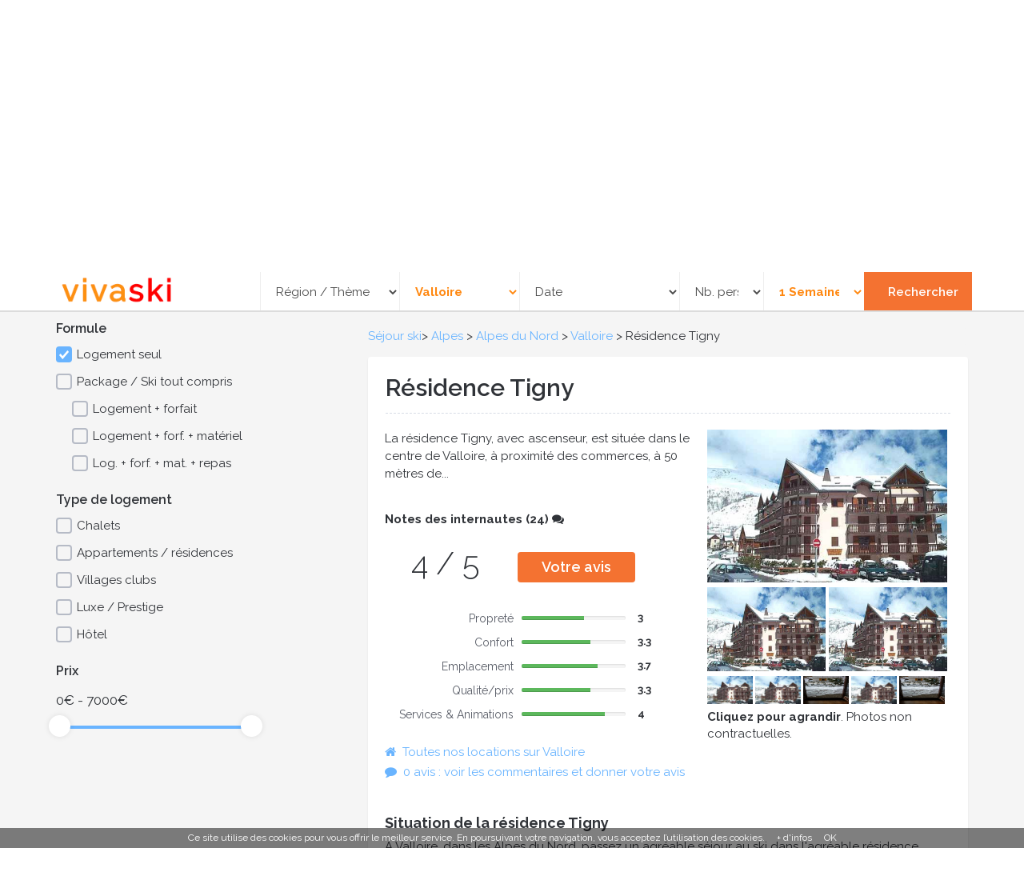

--- FILE ---
content_type: text/html
request_url: https://www.vivaski.com/valloire-residence-tigny-100022836.htm
body_size: 12885
content:
<!DOCTYPE html>
<html lang="fr">
<head>
<meta charset="utf-8">
<meta http-equiv="X-UA-Compatible" content="IE=edge">
<meta name="viewport" content="user-scalable=no, initial-scale=1.0, maximum-scale=1.0">
<title>Résidence Tigny - Valloire - séjour ski pas cher</title>
<meta name="description" content="Résidence Tigny : Comparez les locations - La résidence Tigny, avec ascenseur, est située dans le centre de Valloire, à proximité des commerces, à 50 mètres de.... Comparez les offres de s&eacute;jours et h&eacute;bergements pas cher au ski. Passez des vacances aux sports d'hiver sur Valloire !">

<!-- CSS FILES -->
<link href="css/main.css?v=12" rel="stylesheet">

<!-- HTML5 shim and Respond.js for IE8 support of HTML5 elements and media queries -->
<!-- WARNING: Respond.js doesn't work if you view the page via file:// -->
<!--[if lt IE 9]>
      <script src="https://oss.maxcdn.com/html5shiv/3.7.2/html5shiv.min.js"></script>
      <script src="https://oss.maxcdn.com/respond/1.4.2/respond.min.js"></script>
    <![endif]-->
  
<script type="text/javascript">
	
  var _gaq = _gaq || [];
  _gaq.push(['_setAccount', 'UA-2400862-11']);
  _gaq.push(['_setDomainName', '.vivaski.com']);
  _gaq.push(['_setAllowAnchor', true]);
  _gaq.push(['_trackPageview']);

  (function() {
    var ga = document.createElement('script'); ga.type = 'text/javascript'; ga.async = true;
	ga.src = ('https:' == document.location.protocol ? 'https://' : 'https://') + 'stats.g.doubleclick.net/dc.js';
    var s = document.getElementsByTagName('script')[0]; s.parentNode.insertBefore(ga, s);
  })();

</script>
</head>
<body  data-spy="scroll" data-target="#sidebar">
<!-- Google Tag Manager -->
<noscript><iframe src="//www.googletagmanager.com/ns.html?id=GTM-K8GD7Z5"
height="0" width="0" style="display:none;visibility:hidden"></iframe></noscript>
<script>(function(w,d,s,l,i){w[l]=w[l]||[];w[l].push({'gtm.start':
new Date().getTime(),event:'gtm.js'});var f=d.getElementsByTagName(s)[0],
j=d.createElement(s),dl=l!='dataLayer'?'&l='+l:'';j.async=true;j.src=
'//www.googletagmanager.com/gtm.js?id='+i+dl;f.parentNode.insertBefore(j,f);
})(window,document,'script','dataLayer','GTM-K8GD7Z5');</script>
<!-- End Google Tag Manager -->

<!-- end search-box -->
<header class="int-header bg-1">
<div class="blocmoteur">
  <nav class="navbar navbar-default">
    <div class="container">
      <div class="navbar-header">
        <button type="button" class="navbar-toggle toggle-menu menu-right push-body" data-toggle="collapse" data-target="#bs-example-navbar-collapse-1"> <span class="sr-only">Toggle navigation</span> <span class="icon-bar"></span> <span class="icon-bar"></span> <span class="icon-bar"></span> </button>
        <a class="navbar-brand" href="./"> <img src="images/logo.png" alt="Vivaski.com, séjours ski pas cher"> </a> </div>
      <div class="collapse navbar-collapse cbp-spmenu cbp-spmenu-vertical cbp-spmenu-right" id="bs-example-navbar-collapse-1">
        <ul class="nav main-menu navbar-nav navbar-right">
		<li><a href="sejour-tout-compris-p1.htm">Tout compris</a></li>
		<li><a href="vente-flash">Ventes Flash</a></li>
		<li><a href="dernieres-minutes.htm">Dernière minute</a></li>
		<li><a href="week-end-p1.htm">Week-end</a></li>	
		<li class="dropdown"><a class="dropdown-toggle" href="promos-ski-p1.htm">PROMOS</a>
			<ul class="dropdown-menu" role="menu">
				<li><a href="promos-ski-p1.htm">Toutes les promos ski</a></li>
				<li><a href="noel-au-ski-p1.htm">Noël 2025 au ski</a></li>
				<li><a href="nouvel-an-au-ski-p1.htm">Nouvel an 2026 au ski</a></li>
				<li><a href="vacances-fevrier-au-ski-p1.htm">Vacances février</a></li>
				<li><a href="vacances-avril-au-ski-p1.htm">Vacances d'avril</a></li>
			</ul>
		</li>
		<li class="dropdown"><a class="dropdown-toggle" href="#">[+]</a>
			<ul class="dropdown-menu" role="menu">
				<li><a href="location-chalet-ski-p1.htm">Chalets</a></li>
				<li><a href="ski-standing-prestige-p1.htm">Prestige</a></li>
				<li><a href="ski-village-club-p1.htm">Villages clubs</a></li>
				<li><a href="location-appartements-p1.htm">Appartements</a></li>	
				<li><a href="gite-de-france-ski-p1.htm">Gites de France</a></li>	
				<li><a href="blog/">Le blog Vivaski</a></li>
							</ul>
		</li>
        </ul>
      </div>
      <!-- end navbar-collapse --> 
    </div>
    <!-- end container --> 
  </nav>
  <!-- navbar-nav -->
  <div class="ver-middle">
    <div class="inner">
      <div class="container">
        <h1 class="booking-title">Résidence Tigny - Valloire</h1>
        <form class="booking-form" name="recherche_sejour" onsubmit="rechercher(); return false;">
			<div class="form-group region first">
			<label>
			<SELECT id="massif" onchange="couleur(this); checkmassif($(this).val());" class="datefield">
				<option value="0" selected>R&eacute;gion / Thème</option>
				<optgroup label="Type de station">
					<option value="120" >Station d'altitude</option>
					<option value="121" >Grand Domaine Skiable</option>
					<option value="125" >Station-Village</option>
				</optgroup>
				<optgroup label="Région">
					<option value="7" >Alpes</option>
					<option value="1" >&nbsp;&nbsp;&nbsp;- Alpes du Nord</option>
					<option value="2" >&nbsp;&nbsp;&nbsp;- Alpes du Sud</option>
					<option value="3" >Jura</option>
					<option value="4" >Massif Central</option>
					<option value="5" >Pyrénées</option>
					<option value="6" >Vosges</option>
				</optgroup>
				<optgroup label="Domaine skiable">
					<option value="100" >Espace Killy</option>
					<option value="101" >L'Alpe d'Huez Grand Domaine</option>
					<option value="102" >Le Grand Massif</option>
					<option value="103" >Les Trois Vallées</option>
					<option value="104" >Les Portes du Soleil</option>
					<option value="105" >Les Sybelles</option>
					<option value="106" >Paradiski</option>
				</optgroup>
				<optgroup label="Massif">
					<option value="107" >Aravis</option>
					<option value="108" >Beaufortain</option>
					<option value="109" >Belledonne</option>
					<option value="110" >Chablais</option>
					<option value="111" >Chartreuse</option>
					<option value="102" >Grand Massif</option>
					<option value="124" >Monts du Cantal</option>
					<option value="113" >Oisans</option>
					<option value="114" >Maurienne / Haute-Maurienne</option>
					<option value="123" >Sancy / Monts Dore</option>		
					<option value="115" >Tarentaise / Haute-Tarentaise</option>
					<option value="116" >Val d'Arly</option>
					<option value="117" >Vallée du Mont-Blanc</option>
					<option value="118" >Vercors</option>
				</optgroup>
				<optgroup label="Département">
											<option value="1001" >Ain</option>
											<option value="1004" >Alpes de Haute-Provence</option>
											<option value="1006" >Alpes-Maritimes</option>
											<option value="1009" >Ariège</option>
											<option value="1067" >Bas-Rhin</option>
											<option value="1015" >Cantal</option>
											<option value="1025" >Doubs</option>
											<option value="1026" >Drôme</option>
											<option value="1068" >Haut-Rhin</option>
											<option value="1031" >Haute-Garonne</option>
											<option value="1043" >Haute-Loire</option>
											<option value="1074" >Haute-Savoie</option>
											<option value="1005" >Hautes-Alpes</option>
											<option value="1065" >Hautes-Pyrénées</option>
											<option value="1038" >Isère</option>
											<option value="1039" >Jura</option>
											<option value="1063" >Puy-de-Dôme</option>
											<option value="1064" >Pyrénées-Atlantiques</option>
											<option value="1066" >Pyrénées-Orientales</option>
											<option value="1073" >Savoie</option>
											<option value="1088" >Vosges</option>
									
				</optgroup>
			<!--
				<optgroup label="Thématique">
					<option value="119">Villages de charme</option>
					<option value="120">Station d'altitude</option>
					<option value="121">Grand domaine skiable</option>
					<option value="122">Domaine Ski de fond</option>
				</optgroup>
			-->
			
			</SELECT>
			</label>
			</div>
			<div class="form-group station">
			<div id="station">
			
<label>
<select id="id_station" onChange="couleur(this);" >

	<option selected value="">Station</option>
		     <option 
      value="2928">Abriès en Queyras</option>
		     <option 
      value="304">Albiez-Montrond</option>
		     <option 
      value="500000">Alpe d'Huez</option>
		     <option  value="11">&nbsp;&nbsp;&nbsp;&nbsp;&nbsp;- Alpe d'Huez</option>
			     <option  value="17">&nbsp;&nbsp;&nbsp;&nbsp;&nbsp;- Auris en Oisans</option>
			     <option  value="71">&nbsp;&nbsp;&nbsp;&nbsp;&nbsp;- Oz en Oisans</option>
			     <option  value="111">&nbsp;&nbsp;&nbsp;&nbsp;&nbsp;- Vaujany</option>
			     <option 
      value="1190">Ancelle</option>
		     <option 
      value="321">Arêches-Beaufort</option>
		     <option 
      value="16">Argentière</option>
		     <option 
      value="364">Arvieux en Queyras</option>
		     <option 
      value="223">Aussois</option>
		     <option 
      value="317">Autrans</option>
		     <option 
      value="19">Avoriaz</option>
		     <option 
      value="501000">Ax 3 Domaines</option>
		     <option  value="303">&nbsp;&nbsp;&nbsp;&nbsp;&nbsp;- Ax-Les-Thermes</option>
			     <option  value="302">&nbsp;&nbsp;&nbsp;&nbsp;&nbsp;- Ax-Les-Thermes - Bonascre</option>
			     <option 
      value="333">Bessans</option>
		     <option 
      value="360">Bois d'Amont</option>
		     <option 
      value="22">Bonneval sur Arc</option>
		     <option 
      value="23">Brides les Bains</option>
		     <option 
      value="24">Cauterets</option>
		     <option 
      value="323">Ceillac en Queyras</option>
		     <option 
      value="25">Chamonix Mont-Blanc</option>
		     <option 
      value="26">Champagny en Vanoise</option>
		     <option 
      value="27">Chamrousse</option>
		     <option 
      value="1210">Chapelle-des-Bois</option>
		     <option 
      value="28">Châtel</option>
		     <option 
      value="29">Combloux</option>
		     <option 
      value="504000">Courchevel </option>
		     <option  value="1224">&nbsp;&nbsp;&nbsp;&nbsp;&nbsp;- Courchevel 1300 - Les Praz</option>
			     <option  value="567">&nbsp;&nbsp;&nbsp;&nbsp;&nbsp;- Courchevel 1550</option>
			     <option  value="566">&nbsp;&nbsp;&nbsp;&nbsp;&nbsp;- Courchevel 1650 - Moriond</option>
			     <option  value="30">&nbsp;&nbsp;&nbsp;&nbsp;&nbsp;- Courchevel 1850</option>
			     <option 
      value="347">Embrun</option>
		     <option 
      value="190">Evian Les Bains</option>
		     <option 
      value="32">Flaine</option>
		     <option 
      value="588">Flumet</option>
		     <option 
      value="33">Font Romeu</option>
		     <option 
      value="34">Gérardmer</option>
		     <option 
      value="469">Gérardmer - Xonrupt</option>
		     <option 
      value="324">Gourette</option>
		     <option 
      value="35">Gresse En Vercors</option>
		     <option 
      value="209">Guzet</option>
		     <option 
      value="36">Isola 2000</option>
		     <option 
      value="453">Jausiers</option>
		     <option 
      value="594">La Bresse</option>
		     <option 
      value="37">La Chapelle d'Abondance</option>
		     <option 
      value="38">La Clusaz</option>
		     <option 
      value="568">La Feclaz</option>
		     <option 
      value="102">La Foux d'Allos - Val d'Allos 1800</option>
		     <option 
      value="39">La Grave - La Meije</option>
		     <option 
      value="40">La Joue du Loup</option>
		     <option 
      value="41">La Mongie</option>
		     <option 
      value="42">La Norma</option>
		     <option 
      value="505000">La Plagne</option>
		     <option  value="584">&nbsp;&nbsp;&nbsp;&nbsp;&nbsp;- La Plagne - Aime Village</option>
			     <option  value="21">&nbsp;&nbsp;&nbsp;&nbsp;&nbsp;- La Plagne - Belle Plagne</option>
			     <option  value="66">&nbsp;&nbsp;&nbsp;&nbsp;&nbsp;- La Plagne - Les Coches</option>
			     <option  value="373">&nbsp;&nbsp;&nbsp;&nbsp;&nbsp;- La Plagne - Montchavin</option>
			     <option  value="377">&nbsp;&nbsp;&nbsp;&nbsp;&nbsp;- La Plagne - Plagne 1800</option>
			     <option  value="74">&nbsp;&nbsp;&nbsp;&nbsp;&nbsp;- La Plagne - Plagne Aime 2000</option>
			     <option  value="75">&nbsp;&nbsp;&nbsp;&nbsp;&nbsp;- La Plagne - Plagne Bellecote</option>
			     <option  value="76">&nbsp;&nbsp;&nbsp;&nbsp;&nbsp;- La Plagne - Plagne Centre</option>
			     <option  value="77">&nbsp;&nbsp;&nbsp;&nbsp;&nbsp;- La Plagne - Plagne Montalbert</option>
			     <option  value="78">&nbsp;&nbsp;&nbsp;&nbsp;&nbsp;- La Plagne - Plagne Villages / Plagne Soleil</option>
			     <option 
      value="43">La Rosière 1850</option>
		     <option 
      value="44">La Tania</option>
		     <option 
      value="45">La Toussuire</option>
		     <option 
      value="325">Le Collet d'Allevard</option>
		     <option 
      value="47">Le Corbier</option>
		     <option 
      value="48">Le Grand Bornand</option>
		     <option 
      value="357">Le Lioran - Super Lioran</option>
		     <option 
      value="569">Le Praz de Lys</option>
		     <option 
      value="342">Lelex</option>
		     <option 
      value="506000">Les 2 Alpes</option>
		     <option  value="50">&nbsp;&nbsp;&nbsp;&nbsp;&nbsp;- Les 2 Alpes</option>
			     <option  value="112">&nbsp;&nbsp;&nbsp;&nbsp;&nbsp;- Venosc - Les 2 Alpes</option>
			     <option 
      value="530000">Les 7 Laux</option>
		     <option  value="1133">&nbsp;&nbsp;&nbsp;&nbsp;&nbsp;- Les 7 Laux - Le Pleynet</option>
			     <option  value="329">&nbsp;&nbsp;&nbsp;&nbsp;&nbsp;- Les 7 Laux - Prapoutel</option>
			     <option 
      value="52">Les Angles</option>
		     <option 
      value="508000">Les Arcs</option>
		     <option  value="12">&nbsp;&nbsp;&nbsp;&nbsp;&nbsp;- Arc 1600</option>
			     <option  value="13">&nbsp;&nbsp;&nbsp;&nbsp;&nbsp;- Arc 1800</option>
			     <option  value="14">&nbsp;&nbsp;&nbsp;&nbsp;&nbsp;- Arc 1950</option>
			     <option  value="15">&nbsp;&nbsp;&nbsp;&nbsp;&nbsp;- Arc 2000</option>
			     <option  value="611">&nbsp;&nbsp;&nbsp;&nbsp;&nbsp;- Bourg St Maurice - Les Arcs</option>
			     <option 
      value="565">Les Bottières</option>
		     <option 
      value="53">Les Carroz d'Araches</option>
		     <option 
      value="54">Les Contamines Montjoie</option>
		     <option 
      value="55">Les Gets</option>
		     <option 
      value="56">Les Houches</option>
		     <option 
      value="57">Les Karellis</option>
		     <option 
      value="58">Les Menuires</option>
		     <option 
      value="59">Les Orres</option>
		     <option 
      value="60">Les Rousses</option>
		     <option  value="60">&nbsp;&nbsp;&nbsp;&nbsp;&nbsp;- Les Rousses</option>
			     <option  value="775">&nbsp;&nbsp;&nbsp;&nbsp;&nbsp;- Premanon</option>
			     <option 
      value="61">Les Saisies</option>
		     <option 
      value="297">Loudenvielle</option>
		     <option 
      value="62">Luchon - Superbagnère</option>
		     <option 
      value="63">Luz - Saint Sauveur</option>
		     <option 
      value="212">Manigod - l'Etale</option>
		     <option 
      value="64">Megève</option>
		     <option 
      value="511000">Meribel</option>
		     <option  value="65">&nbsp;&nbsp;&nbsp;&nbsp;&nbsp;- Meribel</option>
			     <option  value="587">&nbsp;&nbsp;&nbsp;&nbsp;&nbsp;- Meribel - Les Allues</option>
			     <option  value="319">&nbsp;&nbsp;&nbsp;&nbsp;&nbsp;- Meribel Village</option>
			     <option  value="318">&nbsp;&nbsp;&nbsp;&nbsp;&nbsp;- Meribel-Mottaret</option>
			     <option 
      value="67">Montgenèvre</option>
		     <option 
      value="155">Morillon</option>
		     <option 
      value="68">Morzine</option>
		     <option 
      value="69">Notre Dame de Bellecombe</option>
		     <option 
      value="70">Orcières Merlette</option>
		     <option  value="70">&nbsp;&nbsp;&nbsp;&nbsp;&nbsp;- Orcières Merlette</option>
			     <option  value="1146">&nbsp;&nbsp;&nbsp;&nbsp;&nbsp;- Orcières Village</option>
			     <option 
      value="610">Orelle</option>
		     <option 
      value="72">Peisey - Vallandry</option>
		     <option 
      value="390">Pelvoux-Vallouise</option>
		     <option 
      value="73">Peyragudes</option>
		     <option 
      value="328">Piau Engaly</option>
		     <option 
      value="79">Pra Loup</option>
		     <option 
      value="80">Pralognan la Vanoise</option>
		     <option 
      value="81">Praz sur Arly</option>
		     <option 
      value="82">Puy Saint Vincent</option>
		     <option 
      value="83">Pyrenées 2000</option>
		     <option 
      value="330">Réallon</option>
		     <option 
      value="84">Risoul 1850</option>
		     <option 
      value="563">Saint Bonnet en Champsaur</option>
		     <option 
      value="211">Saint Colomban des Villards</option>
		     <option 
      value="85">Saint Francois Longchamp</option>
		     <option 
      value="86">Saint Gervais Mont Blanc</option>
		     <option 
      value="87">Saint Jean d'Arves</option>
		     <option 
      value="514000">Saint Lary</option>
		     <option  value="706">&nbsp;&nbsp;&nbsp;&nbsp;&nbsp;- Le Pla d'Adet</option>
			     <option  value="89">&nbsp;&nbsp;&nbsp;&nbsp;&nbsp;- Saint Lary Soulan</option>
			     <option 
      value="327">Saint Léger les Mélèzes</option>
		     <option 
      value="90">Saint Martin de Belleville</option>
		     <option 
      value="91">Saint Sorlin d'Arves</option>
		     <option 
      value="92">Sainte Foy Tarentaise</option>
		     <option 
      value="93">Samoens</option>
		     <option 
      value="520000">Serre Chevalier</option>
		     <option  value="94">&nbsp;&nbsp;&nbsp;&nbsp;&nbsp;- Serre Chevalier 1200 - Briançon</option>
			     <option  value="95">&nbsp;&nbsp;&nbsp;&nbsp;&nbsp;- Serre Chevalier 1350 - Chantemerle</option>
			     <option  value="96">&nbsp;&nbsp;&nbsp;&nbsp;&nbsp;- Serre Chevalier 1400 - Villeneuve</option>
			     <option  value="359">&nbsp;&nbsp;&nbsp;&nbsp;&nbsp;- Serre Chevalier 1500 - Monetier les bains</option>
			     <option 
      value="224">Super-Besse</option>
		     <option 
      value="97">SuperDévoluy</option>
		     <option 
      value="98">Termignon la Vanoise</option>
		     <option 
      value="521000">Tignes</option>
		     <option  value="574">&nbsp;&nbsp;&nbsp;&nbsp;&nbsp;- Tignes - Le Lac / Le Lavachet</option>
			     <option  value="582">&nbsp;&nbsp;&nbsp;&nbsp;&nbsp;- Tignes - Les Brevières</option>
			     <option  value="573">&nbsp;&nbsp;&nbsp;&nbsp;&nbsp;- Tignes - Val Claret</option>
			     <option 
      value="101">Val Cenis</option>
		     <option 
      value="103">Val d'Isere</option>
		     <option 
      value="358">Val Louron</option>
		     <option 
      value="105">Val Thorens</option>
		     <option 
      value="104">ValFrejus</option>
		     <option 
      selected  value="107">Valloire</option>
		     <option 
      value="1175">Vallorcine</option>
		     <option 
      value="108">Valmeinier</option>
		     <option 
      value="527000">Valmorel</option>
		     <option  value="31">&nbsp;&nbsp;&nbsp;&nbsp;&nbsp;- Doucy Combelouvière</option>
			     <option  value="109">&nbsp;&nbsp;&nbsp;&nbsp;&nbsp;- Valmorel</option>
			     <option 
      value="110">Vars</option>
		     <option 
      value="113">Villard de Lans</option>
	</select>
</label>
			</div>
			</div>
          <div class="form-group semaine">
						<SELECT id="semaine" onchange="couleur(this);" class="datefield">
				<option selected value="">Date</option>
				
								<option   value="2026-01-17">Semaine du 17 janvier 2026</option>
							<option   value="2026-01-24">Semaine du 24 janvier 2026</option>
							<option   value="2026-01-31">Semaine du 31 janvier 2026</option>
							<option   value="2026-02-07">Semaine du 7 février 2026</option>
							<option   value="2026-02-14">Semaine du 14 février 2026</option>
							<option   value="2026-02-21">Semaine du 21 février 2026</option>
							<option   value="2026-02-28">Semaine du 28 février 2026</option>
							<option   value="2026-03-07">Semaine du 7 mars 2026</option>
							<option   value="2026-03-14">Semaine du 14 mars 2026</option>
							<option   value="2026-03-21">Semaine du 21 mars 2026</option>
							<option   value="2026-03-28">Semaine du 28 mars 2026</option>
							<option   value="2026-04-04">Semaine du 4 avril 2026</option>
							<option   value="2026-04-11">Semaine du 11 avril 2026</option>
							<option   value="2026-04-18">Semaine du 18 avril 2026</option>
							<option   value="2026-04-25">Semaine du 25 avril 2026</option>
							<option   value="2026-05-02">Semaine du 2 mai 2026</option>
							<option   value="2026-05-09">Semaine du 9 mai 2026</option>
							<option   value="2026-05-16">Semaine du 16 mai 2026</option>
							<option   value="2026-05-23">Semaine du 23 mai 2026</option>
							<option   value="2026-05-30">Semaine du 30 mai 2026</option>
							<option   value="2026-06-06">Semaine du 6 juin 2026</option>
							<option   value="2026-06-13">Semaine du 13 juin 2026</option>
							<option   value="2026-06-20">Semaine du 20 juin 2026</option>
							<option   value="2026-06-27">Semaine du 27 juin 2026</option>
							<option   value="2026-07-04">Semaine du 4 juillet 2026</option>
							<option   value="2026-07-11">Semaine du 11 juillet 2026</option>
							<option   value="2026-07-18">Semaine du 18 juillet 2026</option>
							<option   value="2026-07-25">Semaine du 25 juillet 2026</option>
							<option   value="2026-08-01">Semaine du 1 août 2026</option>
							<option   value="2026-08-08">Semaine du 8 août 2026</option>
							<option   value="2026-08-15">Semaine du 15 août 2026</option>
							<option   value="2026-08-22">Semaine du 22 août 2026</option>
							<option   value="2026-08-29">Semaine du 29 août 2026</option>
							<option   value="2026-09-05">Semaine du 5 septembre 2026</option>
			
			</SELECT> 
			
			</div>
			<div class="form-group nbpers">
			<label>
			<SELECT id="nb_pers" onchange="couleur(this);">
				<option selected value="">Nb. pers.</option>
				<option  value="1">1</option>
				<option  value="2">2</option>
				<option  value="3">3</option>
				<option  value="4">4</option>
				<option  value="5">5</option>
				<option  value="6">6</option>
				<option  value="7">7</option>
				<option  value="8">8</option>
				<option  value="9">9</option>
				<option  value="10">10</option>
				<option  value="11">11</option>
				<option  value="12">12</option>	
			</SELECT>
			</label>
			</div>
			<div class="form-group duree">
			<label>
			<SELECT id="duree" onchange="couleur(this);">
				<option  value="">Durée</option>
				<option  value="7" selected >1 Semaine</option>
				<option  value="14" >2 Semaines</option>
				<option  value="2" >Week-end</option>
				<option  value="3" >Mini semaine</option>
			</SELECT>
			</label>
			</div>
			<!--
			<div class="form-group">
			<label>
			<select id="type_pension"  onChange="couleur(this); rechercher();">
				<option value="">Formule</option>
				<option  selected value="logement">Logement seul</option>
				<option  value="allinclusive"  >Packages/Ski tout compris</option>
				<option  value="logfor">&nbsp;&nbsp;&nbsp;- Logement + Forfait</option>
				<option  value="logformat">&nbsp;&nbsp;&nbsp;- Logement + Forfait + Matériel</option>
				<option  value="logmat">&nbsp;&nbsp;&nbsp;- Logement + Matériel</option>
				<option  value="logformatfood">&nbsp;&nbsp;&nbsp;- Logement + Forfait + Matériel + Repas</option>	
			</select>
			</label>
			</div>
	
			<div class="form-group">
			<label>
			<SELECT id="budget" onchange="couleur(this); rechercher();">
				<option value="" selected>Budget</option>
				<option  value="0to200" >Moins de 200&euro;</option>
				<option  value="200to400" >de 200 à 400</option>
				<option  value="400to700" >de 400 à 700</option>
				<option  value="700to1000" >de 700 à 1000</option>
				<option  value="1000to1300" >de 1000 à 1300</option>
				<option  value="1300to1700" >de 1300 à 1700</option>	
				<option  value="1700to2000" >de 1700 à 2000</option>
				<option  value="2000to2600" >de 2000 à 2600</option>
				<option  value="2600to10000000" >plus de 2600</option>
			</SELECT>
			</label>
			</div>
		
			-->
					          <div class="form-group submit">
            <button type="submit" class="btn-orange-large">Rechercher</button>
          </div>
		  		 <div class="btn-group" id="packagemenu" data-toggle="buttons">
		  <label  class="btn btn-secondary active"><input type="radio" value="logement" checked />Logement seul</label>
		  <label  class="btn btn-secondary"><input type="radio" value="allinclusive" />Ski tout compris</label>
		  </div>
          <!-- end form-group -->
        </form>
      </div>
      <!-- end container --> 
    </div>
    <!-- end inner --> 
  </div>
  <!-- end ver-middle --> 
  </div>
</header>
<div id="recherche">
			
			
			
<section class="rooms-list">
	
	<div class="container">
    <div class="row">
      <div class="col-md-4 col-sm-12 col-xs-12" id="bloclateral">
        <aside class="sidebar boutonfiltre">
			<span class="btn-orange-small togglefiltres hide">voir + de filtres</span>
		</aside>
        <aside class="sidebar boutonmasquerfiltre">

		</aside>
		<aside class="sidebar" id="sidebar">
          <div class="room-type formule">
            <div class="title">Formule</div>
            <ul>
              <li>
                <label><input type="radio"  checked name="type_pension" value="logement">
                Logement seul</label>
              </li>
              <li>
                <label><input    type="radio" name="type_pension" value="allinclusive">
                Package / Ski tout compris</label>
              </li>
              <li class="decaler">
                <label><input  type="radio" name="type_pension" value="logfor">
                Logement + forfait</label>
              </li>
              <li class="decaler">
                <label><input  type="radio" name="type_pension" value="logformat">
                Logement + forf. + matériel</label>
              </li>
              <li class="decaler">
                <label><input   type="radio" name="type_pension" value="logformatfood">
                Log. + forf. + mat. + repas</label>
              </li>
            </ul>
          </div>
          <!-- end price-range -->
          <div class="room-type">
            <div class="title">Type de logement</div>
            <ul>
              <li>
                <label><input  type="checkbox" name="type_logement[]" value="chalet" >
                Chalets</label>
              </li>
              <li>
                <label><input  type="checkbox" name="type_logement[]" value="residence">
                Appartements / résidences</label>
              </li>
              <li>
                <label><input  type="checkbox" name="type_logement[]" value="club">
                Villages clubs</label>
              </li>
              <li>
                <label><input  type="checkbox" name="type_logement[]" value="prestige">
                Luxe / Prestige</label>
              </li>
              <li>
                <label><input  type="checkbox" name="type_logement[]" value="hotel">
                Hôtel</label>
              </li>
            </ul>
          </div>
          <!-- end user-rating -->
		  		 <input type="hidden" id="prix_min" value="0" />
		 <input type="hidden" id="prix_max" value="7000" />
          <div class="price-range">
            <div class="title">Prix</div>
            <input type="text" id="amount" readonly>
            <div id="slider-range"></div>
            <!-- end slider-range --> 
          </div>
		            <!-- end room-type --> 
        </aside>
        <!-- end sidebar --> 
      </div>
      <!-- end col-4 -->
      <div class="col-md-8  col-sm-12 col-xs-12 listeresultats" id="listeresultats">
	  <div itemscope itemtype="http://schema.org/Product">	  


        



    <!-- end pagination -->

                                                        <div itemprop="breadcrumb" class="breadcrumb"><a href="./">Séjour ski</a>> <a href="location-region-alpes-7.htm">Alpes</a>
				 >  <a href="location-region-alpes-du-nord-1.htm">Alpes du Nord</a> > <a href="location-valloire-107-p1.htm">Valloire</a> >  Résidence Tigny
			
			                
            </div>
            <div class="panel panel-default pitch-bis">
                <div class="titre-moteur"><span class="section-title"
                                                itemprop="name">Résidence Tigny</span>
                </div>


                	<div class="residence">
		<div class="row">
					<div class="blocimages">
				<a href="../residences/100022836-1.jpg" class="fancybox" rel="residence-100022836">
		<img itemprop="image"  data-src="../residences/100022836-1.jpg" alt="Sejour ski Résidence Tigny - Valloire-1" title="Sejour ski Résidence Tigny - Valloire-1" class="imgresidence opt1 opt4 lazy" />
		</a>
				<a href="../residences/100022836-2.jpg" class="fancybox" rel="residence-100022836">
		<img  data-src="../residences/100022836-2.jpg" alt="Sejour ski Résidence Tigny - Valloire-2" title="Sejour ski Résidence Tigny - Valloire-2" class="imgresidence opt2 lazy" />
		</a>
				<a href="../residences/100022836-3.jpg" class="fancybox" rel="residence-100022836">
		<img  data-src="../residences/100022836-3.jpg" alt="Sejour ski Résidence Tigny - Valloire-3" title="Sejour ski Résidence Tigny - Valloire-3" class="imgresidence opt2 opt4 lazy" />
		</a>
				<a href="../residences/100022836-4.jpg" class="fancybox" rel="residence-100022836">
		<img  data-src="../residences/100022836-4.jpg" alt="Sejour ski Résidence Tigny - Valloire-4" title="Sejour ski Résidence Tigny - Valloire-4" class="imgresidence opt3 lazy" />
		</a>
				<a href="../residences/100022836-5.jpg" class="fancybox" rel="residence-100022836">
		<img  data-src="../residences/100022836-5.jpg" alt="Sejour ski Résidence Tigny - Valloire-5" title="Sejour ski Résidence Tigny - Valloire-5" class="imgresidence opt3 lazy" />
		</a>
				<a href="../residences/100022836-6.jpg" class="fancybox" rel="residence-100022836">
		<img  data-src="../residences/100022836-6.jpg" alt="Sejour ski Résidence Tigny - Valloire-6" title="Sejour ski Résidence Tigny - Valloire-6" class="imgresidence opt3 lazy" />
		</a>
				<a href="../residences/100022836-7.jpg" class="fancybox" rel="residence-100022836">
		<img  data-src="../residences/100022836-7.jpg" alt="Sejour ski Résidence Tigny - Valloire-7" title="Sejour ski Résidence Tigny - Valloire-7" class="imgresidence opt3 lazy" />
		</a>
				<a href="../residences/100022836-8.jpg" class="fancybox" rel="residence-100022836">
		<img  data-src="../residences/100022836-8.jpg" alt="Sejour ski Résidence Tigny - Valloire-8" title="Sejour ski Résidence Tigny - Valloire-8" class="imgresidence opt3 lazy" />
		</a>
				<div class="ligne" style="clear: both;"><b>Cliquez pour agrandir</b>. Photos non contractuelles.</div>
		</div>
		
		<p class="r-descriptif" itemprop="description">

		
			La résidence Tigny, avec ascenseur, est située dans le centre de Valloire, à proximité des commerces, à 50 mètres de...			
<div class="notes-cadre" itemprop="aggregateRating" itemscope itemtype="http://schema.org/AggregateRating">
<div class="notes-full">
	<br><b>Notes des internautes (<span  itemprop="reviewCount">24</span>) <i class="fa fa-comments"></i></b>
</div>
<br>
<div class="room-detail clean small">
<div class="room-review clean" style="padding: 0;">
                <div class="col-md-12 col-sm-12 col-xs-12" style="margin-top: 20px;">
                  <div class="percentage"> <span class="rating-score" style="font-size: 40px; width: 100px;"><span itemprop="ratingValue">4</span> / 5</span> <a href="javascript: void(0);" onclick="scroller('boxavis');"  class="btn-orange-small fancybox" style=" margin-left: 15px; margin-top: 15px; margin-bottom: 30px;">Votre avis</a> </div>
                  <!-- end percentage --> 
                </div>
                <!-- end col-5 -->
                <div class="col-md-12 col-sm-12 col-xs-12">
                  <ul class="review-bars">
                    
  <li><span class="liprogress">Propreté</span>
  <div class="progress">
	<div class="progress-bar progress-bar-success" role="progressbar" aria-valuenow="60" aria-valuemin="0" aria-valuemax="100" style="width: 60%">&nbsp;</div>
  </div>
  <b> 3 </b></li>

  <li><span class="liprogress">Confort</span>
  <div class="progress">
	<div class="progress-bar progress-bar-success" role="progressbar" aria-valuenow="66" aria-valuemin="0" aria-valuemax="100" style="width: 66%">&nbsp;</div>
  </div>
  <b> 3.3 </b></li>

  <li><span class="liprogress">Emplacement</span>
  <div class="progress">
	<div class="progress-bar progress-bar-success" role="progressbar" aria-valuenow="73" aria-valuemin="0" aria-valuemax="100" style="width: 73%">&nbsp;</div>
  </div>
  <b> 3.7 </b></li>

  <li><span class="liprogress">Qualité/prix</span>
  <div class="progress">
	<div class="progress-bar progress-bar-success" role="progressbar" aria-valuenow="66" aria-valuemin="0" aria-valuemax="100" style="width: 66%">&nbsp;</div>
  </div>
  <b> 3.3 </b></li>

  <li><span class="liprogress">Services & Animations</span>
  <div class="progress">
	<div class="progress-bar progress-bar-success" role="progressbar" aria-valuenow="80" aria-valuemin="0" aria-valuemax="100" style="width: 80%">&nbsp;</div>
  </div>
  <b> 4 </b></li>
                   </ul>
				   
				   </div>
</div>
</div>

<br>
<div class="rez-items2" style="float: left; margin-top: 20px; line-height: 25px;">
					
		<a href="location-valloire-107-p1.htm" class="r-liens-rez"><i class="fa fa-home"></i>&nbsp;&nbsp;Toutes nos locations sur Valloire</a>
				<br><a href="javascript: void(0);" onclick="scroller('boxavis');" class="r-liens-rez"><i class="fa fa-comment"></i>&nbsp;&nbsp;0&nbsp;avis : voir les commentaires et donner votre avis</a>
</div>
</div>
	


<div style="clear: both;"></div>
					<br />
			<h2>Situation de la résidence Tigny</h2>A Valloire, dans les Alpes du Nord, passez un agréable séjour au ski dans l'agréable résidence Tigny. Cet hébergement se trouve à coté du centre de Valloire, à (200 m), sur les pistes de ski de Galibier Thabor. Situés a proximité immédiate (remontée Sétaz) de votre hébergement, vous trouverez les différentes aires skiables, avec 19 télésièges et 56 pistes, comme Linaigrette, Selles, Rodhos ou Bonnenuit. <h2>Commerces</h2>Côté supermarchés, vous pouvez vous rendre au Petit Casino, au SPAR ou au Proxi qui sont les supermarchés de la station qui sont les plus proches de la résidence Tigny. Pour un repas en famille ou entre amis, nous vous recommandons d'aller après le ski au Plancher Des Vaches, au Bistrot Chez Fred ou à La Montagne Magique. <h2>Sorties et activités</h2>Les bars de la station le Bar L'Equipe, le Bar Du Centre ou le Lucky Bar sont à recommander pour sortir entre amis. <h2>Types de logements et avis clients</h2>Du côté des hébergements, vous pourrez disposer de : des places de stationnement. Côté logements, 3 pièces 6 personnes, des 3 pièces 5 personnes, des 2 pièces 4 personnes ou des 5 pièces 8 personnes vous permettront de passer un agréable séjour. Les sites de vacances Locasun, Le Ski Du Nord Au Sud, La France Du Nord au Sud ou Locatour proposent les hébergements de la résidence Tigny. La résidence Tigny obtient la note de 75 attribuée par 1 internautes sur 1 sites. 			<br /><br />
					<p class="r-criteres">
			<span class="r-liste-c"><br /><b>Dans cette résidence</b></span><br />
			<div class="col-md-6 col-sm-6 col-xs-12">
			<ul>
			<li class="r-equipement"><b>T&eacute;lévision </b><b> : </b> Oui</li><li class="r-equipement"><b>Acc&eacute;s handicap&eacute;s </b><b> : </b> Non</li><li class="r-equipement"><b>Accès handicap&eacute;s </b><b> : </b> Non</li><li class="r-equipement"><b>Piscine </b><b> : </b> Non</li>					</ul></div><div class="col-md-6 col-sm-6 col-xs-12"><ul>
				<li class="r-equipement"><b>Linge compris </b><b> : </b> Non</li><li class="r-equipement"><b>Parking </b><b> : </b> Oui</li><li class="r-equipement"><b>Acc&eacute;s Internet </b><b> : </b> Non</li><li class="r-equipement"><b>Climatisation </b><b> : </b> Non</li></li>			</ul>
			</div>
		</p>
				<div style="clear:both;">&nbsp;</div>
			<span class="r-liste-c"><br /><b>Activités et services</b></span><br />

		
				<div class="col-md-12 col-sm-12 col-xs-12">
				<table width="100%">
										<tr>
							<td colspan="3">
								<b>Sports</b>
							</td>
						</tr>
											<tr>
							<td>Départ des pistes</td>
							<td>
																<span>
									Sétaz																		</span>									
															</td>
						<td>100m</td></tr>
												<tr>
							<td colspan="3">
								<br><b>Services</b>
							</td>
						</tr>
											<tr>
							<td>Office de tourisme, Point d'information</td>
							<td>
																<span>
									Office de tourisme de Valloire																		</span>									
															</td>
						<td>100m</td></tr>
												<tr>
							<td>Pharmacie</td>
							<td>
													</td>
						<td>200m</td></tr>
												<tr>
							<td>Hôpital</td>
							<td>
																<span>
									Centre médical																		</span>									
															</td>
						<td>200m</td></tr>
												<tr>
							<td>Médecin</td>
							<td>
																<span>
									Centre Médical																		</span>									
															</td>
						<td>200m</td></tr>
												<tr>
							<td>Banque</td>
							<td>
																<span>
									Crédit Agricole																		</span>									
															</td>
						<td>300m</td></tr>
												<tr>
							<td>Station-service</td>
							<td>
													</td>
						<td>500m</td></tr>
												<tr>
							<td colspan="3">
								<br><b>A proximité des logements</b>
							</td>
						</tr>
											<tr>
							<td>Restaurant</td>
							<td>
																<span>
									Le Plancher des vaches																		</span>									
															</td>
						<td>200m</td></tr>
												<tr>
							<td>Bar, bistrot</td>
							<td>
																<span>
									Bar L'Equipe																		</span>									
															</td>
						<td>200m</td></tr>
												<tr>
							<td>Laverie/pressing</td>
							<td>
																<span>
									Laverie du Carrefour Montagne																		</span>									
															</td>
						<td>300m</td></tr>
												<tr>
							<td>Croix</td>
							<td>
													</td>
						<td>700m</td></tr>
												<tr>
							<td colspan="3">
								<br><b>Magasins & commerces</b>
							</td>
						</tr>
											<tr>
							<td>Boulangerie</td>
							<td>
													</td>
						<td>200m</td></tr>
												<tr>
							<td>Supermarché</td>
							<td>
																<span>
									Petit Casino																		</span>									
															</td>
						<td>300m</td></tr>
												<tr>
							<td colspan="3">
								<br><b>Détente et tourisme</b>
							</td>
						</tr>
											<tr>
							<td>Parc d'attraction</td>
							<td>
																<span>
									Parc Aventure - La forêt de l'Enfer (Accrobranches)																		</span>									
															</td>
						<td>900m</td></tr>
												<tr>
							<td>Point de vue</td>
							<td>
																<span>
									Pain de Sucre																		</span>									
															</td>
						<td>1500m</td></tr>
												<tr>
							<td colspan="3">
								<br><b>A visiter autour</b>
							</td>
						</tr>
											<tr>
							<td>Sommet</td>
							<td>
																<span>
									La Sétaz des Prés																		</span>									
															</td>
						<td>3400m</td></tr>
												<tr>
							<td>Col</td>
							<td>
													</td>
						<td>4600m</td></tr>
										</table>
				</div>
				
		
		<div class="row" style="clear: both; padding: 20px; padding-top: 40px; float: left;">
		<p class="r-notre-avis" id="boxavis">
		<span class="r-orange"><b>Avis des internautes <i class="fa fa-comments" aria-hidden="true"></i></b></span><br />
	
	Il n'y a pas encore de commentaire. 
<b><a href="javascript: void(0);" onclick="$('#ajoutavis_100022836').load('avis.php?residence_cle=100022836&idsite=Vivaski');">Soyez le premier à donner votre avis !</a></b>
<div id="ajoutavis_100022836">
</div>

	<div><b>Résidences à proximité :</b><br>
		<h2 class="prox"><a href="valloire-residence-les-roches-fleuries-3109.htm">Résidence Les Roches Fleuries</a></h2>
	
		 | <h2 class="prox"><a href="valloire-residence-la-godille-100022827.htm">Résidence La Godille</a></h2>
	
		 | <h2 class="prox"><a href="valloire-residence-les-chardonnets-100022819.htm">Résidence Les Chardonnets</a></h2>
	
		 | <h2 class="prox"><a href="valloire-residence-le-praz-100022822.htm">Résidence Le Praz</a></h2>
	
		 | <h2 class="prox"><a href="valloire-residence-le-z-esherrion-100022849.htm">Résidence Le Z'Esherrion</a></h2>
	
		 | <h2 class="prox"><a href="valloire-residence-le-cret-de-pere-100022828.htm">Résidence Le Cret De Pere</a></h2>
	
		 | <h2 class="prox"><a href="valloire-residence-val-d-aurea-100022829.htm">Résidence Val D'Aurea</a></h2>
	
		 | <h2 class="prox"><a href="valloire-residence-rochevert-100022848.htm">Résidence Rochevert</a></h2>
	
	</div>
		
	
	</div>
	<div class="ligne"></div>
</div>		</div>	
            </div>

            <div class="panel panel-default">
					Oups ! Nous sommes d&eacute;sol&eacute;s, il n'y a actuellement plus aucune offre de s&eacute;jour ski disponible dans cette r&eacute;sidence dans notre catalogue, toutes les disponibilit&eacute;s ont &eacute;t&eacute r&eacute;serv&eacute;es. D&eacute;couvrez n&eacute;anmoins <a href="location-valloire-107-p1.htm">nos autres s&eacute;jours au ski sur Valloire.</a>
				</div>

            
            
            <div class="infolegale">
                <i><b>9 Séjours trouvés auprès de 142 sites indépendants de notre comparateur</b>, référencés à
                    titre payant et actualisés quotidiennement.</i>
            </div>
                            <div id="centeredmenu">
                    <ul>
                        <li class="btn-orange-small bleu active">
                            Logements seuls
                        </li>
                        <li class="btn-orange-small bleu">
                            Ski tout compris<span> (logement, forfait, matériel)</span>
                        </li>
                    </ul>
                </div>
                
        

    
    

            <!-- end rooms-top-bar -->
        <div class="room-box" data-cpa="0">
                <figure class="mini"><img
                        height="135" width="180" class="lazy" data-src="../residences/100022836-1.jpg"
                        alt="Résidence Tigny">        </figure>
        <div class="room-infos mini">
            <span class="room-type">

				                    Appartement 5 pièces Type III Général 8 personnes
                					</span>
                        <span class="room-rates mini">
					                        <a href="javascript:void(0);"
                           onclick="showmap(,45.162998,);"><i
                                    class="fa fa-map-marker" aria-hidden="true"></i></a>
                        
                                <a href="javascript:void(0);"
                   onclick="include_page('residence.php?residence_cle=100022836&ajax=1&box=box_','box_');">+ d'infos</a>
                                			</span>
                            <span></span>
                                        <span class="teaser"></span>

                                </div>
        <!-- end room-infos -->
        <div class="room-price">
                                </div>
        <!-- end room-price -->
        <div class="boxajax" id="box_"></div>
    </div>
    
    

            <!-- end rooms-top-bar -->
        <div class="room-box" data-cpa="0">
                <figure class="mini"><img
                        height="135" width="180" class="lazy" data-src="../residences/100022836-1.jpg"
                        alt="Résidence Tigny">        </figure>
        <div class="room-infos mini">
            <span class="room-type">

				                    Appartement 5 pièces Type III Général 7 personnes
                					</span>
                        <span class="room-rates mini">
					                        <a href="javascript:void(0);"
                           onclick="showmap(,45.162998,);"><i
                                    class="fa fa-map-marker" aria-hidden="true"></i></a>
                        
                                <a href="javascript:void(0);"
                   onclick="include_page('residence.php?residence_cle=100022836&ajax=1&box=box_','box_');">+ d'infos</a>
                                			</span>
                            <span></span>
                                        <span class="teaser"></span>

                                </div>
        <!-- end room-infos -->
        <div class="room-price">
                                </div>
        <!-- end room-price -->
        <div class="boxajax" id="box_"></div>
    </div>
    
    

            <!-- end rooms-top-bar -->
        <div class="room-box" data-cpa="0">
                <figure class="mini"><img
                        height="135" width="180" class="lazy" data-src="../residences/100022836-1.jpg"
                        alt="Résidence Tigny">        </figure>
        <div class="room-infos mini">
            <span class="room-type">

				                    Appartement 5 pièces Type III Général 6 personnes
                					</span>
                        <span class="room-rates mini">
					                        <a href="javascript:void(0);"
                           onclick="showmap(,45.162998,);"><i
                                    class="fa fa-map-marker" aria-hidden="true"></i></a>
                        
                                <a href="javascript:void(0);"
                   onclick="include_page('residence.php?residence_cle=100022836&ajax=1&box=box_','box_');">+ d'infos</a>
                                			</span>
                            <span></span>
                                        <span class="teaser"></span>

                                </div>
        <!-- end room-infos -->
        <div class="room-price">
                                </div>
        <!-- end room-price -->
        <div class="boxajax" id="box_"></div>
    </div>
    
    

            <!-- end rooms-top-bar -->
        <div class="room-box" data-cpa="0">
                <figure class="mini"><img
                        height="135" width="180" class="lazy" data-src="../residences/100022836-1.jpg"
                        alt="Résidence Tigny">        </figure>
        <div class="room-infos mini">
            <span class="room-type">

				                    Appartement 5 pièces Type III Général 5 personnes
                					</span>
                        <span class="room-rates mini">
					                        <a href="javascript:void(0);"
                           onclick="showmap(,45.162998,);"><i
                                    class="fa fa-map-marker" aria-hidden="true"></i></a>
                        
                                <a href="javascript:void(0);"
                   onclick="include_page('residence.php?residence_cle=100022836&ajax=1&box=box_','box_');">+ d'infos</a>
                                			</span>
                            <span></span>
                                        <span class="teaser"></span>

                                </div>
        <!-- end room-infos -->
        <div class="room-price">
                                </div>
        <!-- end room-price -->
        <div class="boxajax" id="box_"></div>
    </div>
    
    

            <!-- end rooms-top-bar -->
        <div class="room-box" data-cpa="0">
                <figure class="mini"><img
                        height="135" width="180" class="lazy" data-src="../residences/100022836-1.jpg"
                        alt="Résidence Tigny">        </figure>
        <div class="room-infos mini">
            <span class="room-type">

				                    Appartement 5 pièces Type III Général 4 personnes
                					</span>
                        <span class="room-rates mini">
					                        <a href="javascript:void(0);"
                           onclick="showmap(,45.162998,);"><i
                                    class="fa fa-map-marker" aria-hidden="true"></i></a>
                        
                                <a href="javascript:void(0);"
                   onclick="include_page('residence.php?residence_cle=100022836&ajax=1&box=box_','box_');">+ d'infos</a>
                                			</span>
                            <span></span>
                                        <span class="teaser"></span>

                                </div>
        <!-- end room-infos -->
        <div class="room-price">
                                </div>
        <!-- end room-price -->
        <div class="boxajax" id="box_"></div>
    </div>
    
    

            <!-- end rooms-top-bar -->
        <div class="room-box" data-cpa="0">
                <figure class="mini"><img
                        height="135" width="180" class="lazy" data-src="../residences/100022836-1.jpg"
                        alt="Résidence Tigny">        </figure>
        <div class="room-infos mini">
            <span class="room-type">

				                    Appartement 5 pièces Type III Général 3 personnes
                					</span>
                        <span class="room-rates mini">
					                        <a href="javascript:void(0);"
                           onclick="showmap(,45.162998,);"><i
                                    class="fa fa-map-marker" aria-hidden="true"></i></a>
                        
                                <a href="javascript:void(0);"
                   onclick="include_page('residence.php?residence_cle=100022836&ajax=1&box=box_','box_');">+ d'infos</a>
                                			</span>
                            <span></span>
                                        <span class="teaser"></span>

                                </div>
        <!-- end room-infos -->
        <div class="room-price">
                                </div>
        <!-- end room-price -->
        <div class="boxajax" id="box_"></div>
    </div>
    
    

            <!-- end rooms-top-bar -->
        <div class="room-box" data-cpa="0">
                <figure class="mini"><img
                        height="135" width="180" class="lazy" data-src="../residences/100022836-1.jpg"
                        alt="Résidence Tigny">        </figure>
        <div class="room-infos mini">
            <span class="room-type">

				                    Appartement 5 pièces Type III Général 2 personnes
                					</span>
                        <span class="room-rates mini">
					                        <a href="javascript:void(0);"
                           onclick="showmap(,45.162998,);"><i
                                    class="fa fa-map-marker" aria-hidden="true"></i></a>
                        
                                <a href="javascript:void(0);"
                   onclick="include_page('residence.php?residence_cle=100022836&ajax=1&box=box_','box_');">+ d'infos</a>
                                			</span>
                            <span></span>
                                        <span class="teaser"></span>

                                </div>
        <!-- end room-infos -->
        <div class="room-price">
                                </div>
        <!-- end room-price -->
        <div class="boxajax" id="box_"></div>
    </div>
    
    

            <!-- end rooms-top-bar -->
        <div class="room-box" data-cpa="0">
                <figure class="mini"><img
                        height="135" width="180" class="lazy" data-src="../residences/100022836-1.jpg"
                        alt="Résidence Tigny">        </figure>
        <div class="room-infos mini">
            <span class="room-type">

				                    Studio Type II 4 personnes
                					</span>
                        <span class="room-rates mini">
					                        <a href="javascript:void(0);"
                           onclick="showmap(,45.162998,);"><i
                                    class="fa fa-map-marker" aria-hidden="true"></i></a>
                        
                                <a href="javascript:void(0);"
                   onclick="include_page('residence.php?residence_cle=100022836&ajax=1&box=box_','box_');">+ d'infos</a>
                                			</span>
                            <span></span>
                                        <span class="teaser"></span>

                                </div>
        <!-- end room-infos -->
        <div class="room-price">
                                </div>
        <!-- end room-price -->
        <div class="boxajax" id="box_"></div>
    </div>
    
    

            <!-- end rooms-top-bar -->
        <div class="room-box" data-cpa="0">
                <figure class="mini"><img
                        height="135" width="180" class="lazy" data-src="../residences/100022836-1.jpg"
                        alt="Résidence Tigny">        </figure>
        <div class="room-infos mini">
            <span class="room-type">

				                    Studio Type II 3 personnes
                					</span>
                        <span class="room-rates mini">
					                        <a href="javascript:void(0);"
                           onclick="showmap(,45.162998,);"><i
                                    class="fa fa-map-marker" aria-hidden="true"></i></a>
                        
                                <a href="javascript:void(0);"
                   onclick="include_page('residence.php?residence_cle=100022836&ajax=1&box=box_','box_');">+ d'infos</a>
                                			</span>
                            <span></span>
                                        <span class="teaser"></span>

                                </div>
        <!-- end room-infos -->
        <div class="room-price">
                                </div>
        <!-- end room-price -->
        <div class="boxajax" id="box_"></div>
    </div>
    
    

            <!-- end rooms-top-bar -->
        <div class="room-box" data-cpa="0">
                <figure class="mini"><img
                        height="135" width="180" class="lazy" data-src="../residences/100022836-1.jpg"
                        alt="Résidence Tigny">        </figure>
        <div class="room-infos mini">
            <span class="room-type">

				                    Studio Type II 2 personnes
                					</span>
                        <span class="room-rates mini">
					                        <a href="javascript:void(0);"
                           onclick="showmap(,45.162998,);"><i
                                    class="fa fa-map-marker" aria-hidden="true"></i></a>
                        
                                <a href="javascript:void(0);"
                   onclick="include_page('residence.php?residence_cle=100022836&ajax=1&box=box_','box_');">+ d'infos</a>
                                			</span>
                            <span></span>
                                        <span class="teaser"></span>

                                </div>
        <!-- end room-infos -->
        <div class="room-price">
                                </div>
        <!-- end room-price -->
        <div class="boxajax" id="box_"></div>
    </div>
    
    

            <!-- end rooms-top-bar -->
        <div class="room-box" data-cpa="0">
                <figure class="mini"><img
                        height="135" width="180" class="lazy" data-src="../residences/100022836-1.jpg"
                        alt="Résidence Tigny">        </figure>
        <div class="room-infos mini">
            <span class="room-type">

				                    Appartement 5 pièces Type III Général 7 personnes
                					</span>
                        <span class="room-rates mini">
					                        <a href="javascript:void(0);"
                           onclick="showmap(,45.162998,);"><i
                                    class="fa fa-map-marker" aria-hidden="true"></i></a>
                        
                                <a href="javascript:void(0);"
                   onclick="include_page('residence.php?residence_cle=100022836&ajax=1&box=box_','box_');">+ d'infos</a>
                                			</span>
                            <span></span>
                                        <span class="teaser"></span>

                                </div>
        <!-- end room-infos -->
        <div class="room-price">
                                </div>
        <!-- end room-price -->
        <div class="boxajax" id="box_"></div>
    </div>
    
    

            <!-- end rooms-top-bar -->
        <div class="room-box" data-cpa="0">
                <figure class="mini"><img
                        height="135" width="180" class="lazy" data-src="../residences/100022836-1.jpg"
                        alt="Résidence Tigny">        </figure>
        <div class="room-infos mini">
            <span class="room-type">

				                    Appartement 5 pièces Type III Général 6 personnes
                					</span>
                        <span class="room-rates mini">
					                        <a href="javascript:void(0);"
                           onclick="showmap(,45.162998,);"><i
                                    class="fa fa-map-marker" aria-hidden="true"></i></a>
                        
                                <a href="javascript:void(0);"
                   onclick="include_page('residence.php?residence_cle=100022836&ajax=1&box=box_','box_');">+ d'infos</a>
                                			</span>
                            <span></span>
                                        <span class="teaser"></span>

                                </div>
        <!-- end room-infos -->
        <div class="room-price">
                                </div>
        <!-- end room-price -->
        <div class="boxajax" id="box_"></div>
    </div>
    
    

            <!-- end rooms-top-bar -->
        <div class="room-box" data-cpa="0">
                <figure class="mini"><img
                        height="135" width="180" class="lazy" data-src="../residences/100022836-1.jpg"
                        alt="Résidence Tigny">        </figure>
        <div class="room-infos mini">
            <span class="room-type">

				                    Appartement 5 pièces Type III Général 5 personnes
                					</span>
                        <span class="room-rates mini">
					                        <a href="javascript:void(0);"
                           onclick="showmap(,45.162998,);"><i
                                    class="fa fa-map-marker" aria-hidden="true"></i></a>
                        
                                <a href="javascript:void(0);"
                   onclick="include_page('residence.php?residence_cle=100022836&ajax=1&box=box_','box_');">+ d'infos</a>
                                			</span>
                            <span></span>
                                        <span class="teaser"></span>

                                </div>
        <!-- end room-infos -->
        <div class="room-price">
                                </div>
        <!-- end room-price -->
        <div class="boxajax" id="box_"></div>
    </div>
    
    

            <!-- end rooms-top-bar -->
        <div class="room-box" data-cpa="0">
                <figure class="mini"><img
                        height="135" width="180" class="lazy" data-src="../residences/100022836-1.jpg"
                        alt="Résidence Tigny">        </figure>
        <div class="room-infos mini">
            <span class="room-type">

				                    Appartement 5 pièces Type III Général 4 personnes
                					</span>
                        <span class="room-rates mini">
					                        <a href="javascript:void(0);"
                           onclick="showmap(,45.162998,);"><i
                                    class="fa fa-map-marker" aria-hidden="true"></i></a>
                        
                                <a href="javascript:void(0);"
                   onclick="include_page('residence.php?residence_cle=100022836&ajax=1&box=box_','box_');">+ d'infos</a>
                                			</span>
                            <span></span>
                                        <span class="teaser"></span>

                                </div>
        <!-- end room-infos -->
        <div class="room-price">
                                </div>
        <!-- end room-price -->
        <div class="boxajax" id="box_"></div>
    </div>
    
    

            <!-- end rooms-top-bar -->
        <div class="room-box" data-cpa="0">
                <figure class="mini"><img
                        height="135" width="180" class="lazy" data-src="../residences/100022836-1.jpg"
                        alt="Résidence Tigny">        </figure>
        <div class="room-infos mini">
            <span class="room-type">

				                    Appartement 5 pièces Type III Général 3 personnes
                					</span>
                        <span class="room-rates mini">
					                        <a href="javascript:void(0);"
                           onclick="showmap(,45.162998,);"><i
                                    class="fa fa-map-marker" aria-hidden="true"></i></a>
                        
                                <a href="javascript:void(0);"
                   onclick="include_page('residence.php?residence_cle=100022836&ajax=1&box=box_','box_');">+ d'infos</a>
                                			</span>
                            <span></span>
                                        <span class="teaser"></span>

                                </div>
        <!-- end room-infos -->
        <div class="room-price">
                                </div>
        <!-- end room-price -->
        <div class="boxajax" id="box_"></div>
    </div>
    
    

            <!-- end rooms-top-bar -->
        <div class="room-box" data-cpa="0">
                <figure class="mini"><img
                        height="135" width="180" class="lazy" data-src="../residences/100022836-1.jpg"
                        alt="Résidence Tigny">        </figure>
        <div class="room-infos mini">
            <span class="room-type">

				                    Appartement 5 pièces Type III Général 2 personnes
                					</span>
                        <span class="room-rates mini">
					                        <a href="javascript:void(0);"
                           onclick="showmap(,45.162998,);"><i
                                    class="fa fa-map-marker" aria-hidden="true"></i></a>
                        
                                <a href="javascript:void(0);"
                   onclick="include_page('residence.php?residence_cle=100022836&ajax=1&box=box_','box_');">+ d'infos</a>
                                			</span>
                            <span></span>
                                        <span class="teaser"></span>

                                </div>
        <!-- end room-infos -->
        <div class="room-price">
                                </div>
        <!-- end room-price -->
        <div class="boxajax" id="box_"></div>
    </div>
    
    

            <!-- end rooms-top-bar -->
        <div class="room-box" data-cpa="0">
                <figure class="mini"><img
                        height="135" width="180" class="lazy" data-src="../residences/100022836-1.jpg"
                        alt="Résidence Tigny">        </figure>
        <div class="room-infos mini">
            <span class="room-type">

				                    Studio Type II 3 personnes
                					</span>
                        <span class="room-rates mini">
					                        <a href="javascript:void(0);"
                           onclick="showmap(,45.162998,);"><i
                                    class="fa fa-map-marker" aria-hidden="true"></i></a>
                        
                                <a href="javascript:void(0);"
                   onclick="include_page('residence.php?residence_cle=100022836&ajax=1&box=box_','box_');">+ d'infos</a>
                                			</span>
                            <span></span>
                                        <span class="teaser"></span>

                                </div>
        <!-- end room-infos -->
        <div class="room-price">
                                </div>
        <!-- end room-price -->
        <div class="boxajax" id="box_"></div>
    </div>
    
    

            <!-- end rooms-top-bar -->
        <div class="room-box" data-cpa="0">
                <figure class="mini"><img
                        height="135" width="180" class="lazy" data-src="../residences/100022836-1.jpg"
                        alt="Résidence Tigny">        </figure>
        <div class="room-infos mini">
            <span class="room-type">

				                    Studio Type II 2 personnes
                					</span>
                        <span class="room-rates mini">
					                        <a href="javascript:void(0);"
                           onclick="showmap(,45.162998,);"><i
                                    class="fa fa-map-marker" aria-hidden="true"></i></a>
                        
                                <a href="javascript:void(0);"
                   onclick="include_page('residence.php?residence_cle=100022836&ajax=1&box=box_','box_');">+ d'infos</a>
                                			</span>
                            <span></span>
                                        <span class="teaser"></span>

                                </div>
        <!-- end room-infos -->
        <div class="room-price">
                                </div>
        <!-- end room-price -->
        <div class="boxajax" id="box_"></div>
    </div>
    
    

            <!-- end rooms-top-bar -->
        <div class="room-box" data-cpa="0">
                <figure class="mini"><img
                        height="135" width="180" class="lazy" data-src="../residences/100022836-1.jpg"
                        alt="Résidence Tigny">        </figure>
        <div class="room-infos mini">
            <span class="room-type">

				                    Appartement 5 pièces Type III Général 8 personnes
                					</span>
                        <span class="room-rates mini">
					                        <a href="javascript:void(0);"
                           onclick="showmap(,45.162998,);"><i
                                    class="fa fa-map-marker" aria-hidden="true"></i></a>
                        
                                <a href="javascript:void(0);"
                   onclick="include_page('residence.php?residence_cle=100022836&ajax=1&box=box_','box_');">+ d'infos</a>
                                			</span>
                            <span></span>
                                        <span class="teaser"></span>

                                </div>
        <!-- end room-infos -->
        <div class="room-price">
                                </div>
        <!-- end room-price -->
        <div class="boxajax" id="box_"></div>
    </div>
    
    

            <!-- end rooms-top-bar -->
        <div class="room-box" data-cpa="0">
                <figure class="mini"><img
                        height="135" width="180" class="lazy" data-src="../residences/100022836-1.jpg"
                        alt="Résidence Tigny">        </figure>
        <div class="room-infos mini">
            <span class="room-type">

				                    Studio Type II 4 personnes
                					</span>
                        <span class="room-rates mini">
					                        <a href="javascript:void(0);"
                           onclick="showmap(,45.162998,);"><i
                                    class="fa fa-map-marker" aria-hidden="true"></i></a>
                        
                                <a href="javascript:void(0);"
                   onclick="include_page('residence.php?residence_cle=100022836&ajax=1&box=box_','box_');">+ d'infos</a>
                                			</span>
                            <span></span>
                                        <span class="teaser"></span>

                                </div>
        <!-- end room-infos -->
        <div class="room-price">
                                </div>
        <!-- end room-price -->
        <div class="boxajax" id="box_"></div>
    </div>
    
    

            <!-- end rooms-top-bar -->
        <div class="room-box" data-cpa="0">
                <figure class="mini"><img
                        height="135" width="180" class="lazy" data-src="../residences/100022836-1.jpg"
                        alt="Résidence Tigny">        </figure>
        <div class="room-infos mini">
            <span class="room-type">

				                    Studio coin montagne 4 personnes 
                					</span>
                        <span class="room-rates mini">
					                        <a href="javascript:void(0);"
                           onclick="showmap(,45.162998,);"><i
                                    class="fa fa-map-marker" aria-hidden="true"></i></a>
                        
                                <a href="javascript:void(0);"
                   onclick="include_page('residence.php?residence_cle=100022836&ajax=1&box=box_','box_');">+ d'infos</a>
                                			</span>
                            <span></span>
                                        <span class="teaser">Superficie d'environ 27 m². 3ème étage. Orientation : Sud. Séjour avec...</span>

                                </div>
        <!-- end room-infos -->
        <div class="room-price">
                                </div>
        <!-- end room-price -->
        <div class="boxajax" id="box_"></div>
    </div>
    
    

            <!-- end rooms-top-bar -->
        <div class="room-box" data-cpa="0">
                <figure class="mini"><img
                        height="135" width="180" class="lazy" data-src="../residences/100022836-1.jpg"
                        alt="Résidence Tigny">        </figure>
        <div class="room-infos mini">
            <span class="room-type">

				                    Studio coin montagne 4 personnes 
                					</span>
                        <span class="room-rates mini">
					                        <a href="javascript:void(0);"
                           onclick="showmap(,45.162998,);"><i
                                    class="fa fa-map-marker" aria-hidden="true"></i></a>
                        
                                <a href="javascript:void(0);"
                   onclick="include_page('residence.php?residence_cle=100022836&ajax=1&box=box_','box_');">+ d'infos</a>
                                			</span>
                            <span></span>
                                        <span class="teaser"> Rez-de-chaussée. Orientation : Sud. Séjour avec clic-clac. Coin montagne avec 2...</span>

                                </div>
        <!-- end room-infos -->
        <div class="room-price">
                                </div>
        <!-- end room-price -->
        <div class="boxajax" id="box_"></div>
    </div>
    
    

            <!-- end rooms-top-bar -->
        <div class="room-box" data-cpa="0">
                <figure class="mini"><img
                        height="135" width="180" class="lazy" data-src="../residences/100022836-1.jpg"
                        alt="Résidence Tigny">        </figure>
        <div class="room-infos mini">
            <span class="room-type">

				                    Studio coin montagne 4 personnes 
                					</span>
                        <span class="room-rates mini">
					                        <a href="javascript:void(0);"
                           onclick="showmap(,45.162998,);"><i
                                    class="fa fa-map-marker" aria-hidden="true"></i></a>
                        
                                <a href="javascript:void(0);"
                   onclick="include_page('residence.php?residence_cle=100022836&ajax=1&box=box_','box_');">+ d'infos</a>
                                			</span>
                            <span></span>
                                        <span class="teaser">Superficie d'environ 27 m². Rez-de-chaussée. Orientation : Sud. Séjour avec...</span>

                                </div>
        <!-- end room-infos -->
        <div class="room-price">
                                </div>
        <!-- end room-price -->
        <div class="boxajax" id="box_"></div>
    </div>
    
    

            <!-- end rooms-top-bar -->
        <div class="room-box" data-cpa="0">
                <figure class="mini"><img
                        height="135" width="180" class="lazy" data-src="../residences/100022836-1.jpg"
                        alt="Résidence Tigny">        </figure>
        <div class="room-infos mini">
            <span class="room-type">

				                    Appartement 2 pièces 5 personnes 
                					</span>
                        <span class="room-rates mini">
					                        <a href="javascript:void(0);"
                           onclick="showmap(,45.162998,);"><i
                                    class="fa fa-map-marker" aria-hidden="true"></i></a>
                        
                                <a href="javascript:void(0);"
                   onclick="include_page('residence.php?residence_cle=100022836&ajax=1&box=box_','box_');">+ d'infos</a>
                                			</span>
                            <span></span>
                                        <span class="teaser">Superficie d'environ 55 m². 4ème étage. Orientation : Sud. Séjour avec...</span>

                                </div>
        <!-- end room-infos -->
        <div class="room-price">
                                </div>
        <!-- end room-price -->
        <div class="boxajax" id="box_"></div>
    </div>
    
    

            <!-- end rooms-top-bar -->
        <div class="room-box" data-cpa="0">
                <figure class="mini"><img
                        height="135" width="180" class="lazy" data-src="../residences/100022836-1.jpg"
                        alt="Résidence Tigny">        </figure>
        <div class="room-infos mini">
            <span class="room-type">

				                    Appartement 2 pièces cabine 6 personnes 
                					</span>
                        <span class="room-rates mini">
					                        <a href="javascript:void(0);"
                           onclick="showmap(,45.162998,);"><i
                                    class="fa fa-map-marker" aria-hidden="true"></i></a>
                        
                                <a href="javascript:void(0);"
                   onclick="include_page('residence.php?residence_cle=100022836&ajax=1&box=box_','box_');">+ d'infos</a>
                                			</span>
                            <span></span>
                                        <span class="teaser">Superficie d'environ 45 m². Rez-de-chaussée. Orientation : Sud-Est, Sud....</span>

                                </div>
        <!-- end room-infos -->
        <div class="room-price">
                                </div>
        <!-- end room-price -->
        <div class="boxajax" id="box_"></div>
    </div>
    
    

            <!-- end rooms-top-bar -->
        <div class="room-box" data-cpa="0">
                <figure class="mini"><img
                        height="135" width="180" class="lazy" data-src="../residences/100022836-1.jpg"
                        alt="Résidence Tigny">        </figure>
        <div class="room-infos mini">
            <span class="room-type">

				                    Appartement duplex 5 pièces 6 personnes 
                					</span>
                        <span class="room-rates mini">
					                        <a href="javascript:void(0);"
                           onclick="showmap(,45.162998,);"><i
                                    class="fa fa-map-marker" aria-hidden="true"></i></a>
                        
                                <a href="javascript:void(0);"
                   onclick="include_page('residence.php?residence_cle=100022836&ajax=1&box=box_','box_');">+ d'infos</a>
                                			</span>
                            <span></span>
                                        <span class="teaser">Superficie d'environ 61 m². 3ème étage. Orientation : Sud. Séjour avec...</span>

                                </div>
        <!-- end room-infos -->
        <div class="room-price">
                                </div>
        <!-- end room-price -->
        <div class="boxajax" id="box_"></div>
    </div>
    
    

            <!-- end rooms-top-bar -->
        <div class="room-box" data-cpa="0">
                <figure class="mini"><img
                        height="135" width="180" class="lazy" data-src="../residences/100022836-1.jpg"
                        alt="Résidence Tigny">        </figure>
        <div class="room-infos mini">
            <span class="room-type">

				                    Appartement duplex 5 pièces 8 personnes 
                					</span>
                        <span class="room-rates mini">
					                        <a href="javascript:void(0);"
                           onclick="showmap(,45.162998,);"><i
                                    class="fa fa-map-marker" aria-hidden="true"></i></a>
                        
                                <a href="javascript:void(0);"
                   onclick="include_page('residence.php?residence_cle=100022836&ajax=1&box=box_','box_');">+ d'infos</a>
                                			</span>
                            <span></span>
                                        <span class="teaser">Superficie d'environ 61 m². 3ème étage. Orientation : Sud. Séjour avec...</span>

                                </div>
        <!-- end room-infos -->
        <div class="room-price">
                                </div>
        <!-- end room-price -->
        <div class="boxajax" id="box_"></div>
    </div>
    
    

            <!-- end rooms-top-bar -->
        <div class="room-box" data-cpa="0">
                <figure class="mini"><img
                        height="135" width="180" class="lazy" data-src="../residences/100022836-1.jpg"
                        alt="Résidence Tigny">        </figure>
        <div class="room-infos mini">
            <span class="room-type">

				                    3 Pièces 6 Personnes
                					</span>
                        <span class="room-rates mini">
					                        <a href="javascript:void(0);"
                           onclick="showmap(,45.162998,);"><i
                                    class="fa fa-map-marker" aria-hidden="true"></i></a>
                        
                                <a href="javascript:void(0);"
                   onclick="include_page('residence.php?residence_cle=100022836&ajax=1&box=box_','box_');">+ d'infos</a>
                                			</span>
                            <span></span>
                                        <span class="teaser"></span>

                                </div>
        <!-- end room-infos -->
        <div class="room-price">
                                </div>
        <!-- end room-price -->
        <div class="boxajax" id="box_"></div>
    </div>
    
    

            <!-- end rooms-top-bar -->
        <div class="room-box" data-cpa="0">
                <figure class="mini"><img
                        height="135" width="180" class="lazy" data-src="../residences/100022836-1.jpg"
                        alt="Résidence Tigny">        </figure>
        <div class="room-infos mini">
            <span class="room-type">

				                    2 Pièces 4 Personnes
                					</span>
                        <span class="room-rates mini">
					                        <a href="javascript:void(0);"
                           onclick="showmap(,45.162998,);"><i
                                    class="fa fa-map-marker" aria-hidden="true"></i></a>
                        
                                <a href="javascript:void(0);"
                   onclick="include_page('residence.php?residence_cle=100022836&ajax=1&box=box_','box_');">+ d'infos</a>
                                			</span>
                            <span></span>
                                        <span class="teaser"></span>

                                </div>
        <!-- end room-infos -->
        <div class="room-price">
                                </div>
        <!-- end room-price -->
        <div class="boxajax" id="box_"></div>
    </div>
    
    

            <!-- end rooms-top-bar -->
        <div class="room-box" data-cpa="0">
                <figure class="mini"><img
                        height="135" width="180" class="lazy" data-src="../residences/100022836-1.jpg"
                        alt="Résidence Tigny">        </figure>
        <div class="room-infos mini">
            <span class="room-type">

				                    Studio 4 Personnes
                					</span>
                        <span class="room-rates mini">
					                        <a href="javascript:void(0);"
                           onclick="showmap(,45.162998,);"><i
                                    class="fa fa-map-marker" aria-hidden="true"></i></a>
                        
                                <a href="javascript:void(0);"
                   onclick="include_page('residence.php?residence_cle=100022836&ajax=1&box=box_','box_');">+ d'infos</a>
                                			</span>
                            <span></span>
                                        <span class="teaser"></span>

                                </div>
        <!-- end room-infos -->
        <div class="room-price">
                                </div>
        <!-- end room-price -->
        <div class="boxajax" id="box_"></div>
    </div>
    
    

            <!-- end rooms-top-bar -->
        <div class="room-box" data-cpa="0">
                <figure class="mini"><img
                        height="135" width="180" class="lazy" data-src="../residences/100022836-1.jpg"
                        alt="Résidence Tigny">        </figure>
        <div class="room-infos mini">
            <span class="room-type">

				                    5 Pièces 8 Personnes
                					</span>
                        <span class="room-rates mini">
					                        <a href="javascript:void(0);"
                           onclick="showmap(,45.162998,);"><i
                                    class="fa fa-map-marker" aria-hidden="true"></i></a>
                        
                                <a href="javascript:void(0);"
                   onclick="include_page('residence.php?residence_cle=100022836&ajax=1&box=box_','box_');">+ d'infos</a>
                                			</span>
                            <span></span>
                                        <span class="teaser"></span>

                                </div>
        <!-- end room-infos -->
        <div class="room-price">
                                </div>
        <!-- end room-price -->
        <div class="boxajax" id="box_"></div>
    </div>
    
    

            <!-- end rooms-top-bar -->
        <div class="room-box" data-cpa="0">
                <figure class="mini"><img
                        height="135" width="180" class="lazy" data-src="../residences/100022836-1.jpg"
                        alt="Résidence Tigny">        </figure>
        <div class="room-infos mini">
            <span class="room-type">

				                    Appartement 2 pièces cabine 4 personnes 
                					</span>
                        <span class="room-rates mini">
					                        <a href="javascript:void(0);"
                           onclick="showmap(,45.162998,);"><i
                                    class="fa fa-map-marker" aria-hidden="true"></i></a>
                        
                                <a href="javascript:void(0);"
                   onclick="include_page('residence.php?residence_cle=100022836&ajax=1&box=box_','box_');">+ d'infos</a>
                                			</span>
                            <span></span>
                                        <span class="teaser">Superficie d'environ 32 m². 2ème étage. Orientation : Sud. Séjour avec...</span>

                                </div>
        <!-- end room-infos -->
        <div class="room-price">
                                </div>
        <!-- end room-price -->
        <div class="boxajax" id="box_"></div>
    </div>
    
    

            <!-- end rooms-top-bar -->
        <div class="room-box" data-cpa="0">
                <figure class="mini"><img
                        height="135" width="180" class="lazy" data-src="../residences/100022836-1.jpg"
                        alt="Résidence Tigny">        </figure>
        <div class="room-infos mini">
            <span class="room-type">

				                    Studio 4 personnes - 3
                					</span>
                        <span class="room-rates mini">
					                        <a href="javascript:void(0);"
                           onclick="showmap(,45.162998,);"><i
                                    class="fa fa-map-marker" aria-hidden="true"></i></a>
                        
                                <a href="javascript:void(0);"
                   onclick="include_page('residence.php?residence_cle=100022836&ajax=1&box=box_','box_');">+ d'infos</a>
                                			</span>
                            <span></span>
                                        <span class="teaser"></span>

                                </div>
        <!-- end room-infos -->
        <div class="room-price">
                                </div>
        <!-- end room-price -->
        <div class="boxajax" id="box_"></div>
    </div>
    
    

            <!-- end rooms-top-bar -->
        <div class="room-box" data-cpa="0">
                <figure class="mini"><img
                        height="135" width="180" class="lazy" data-src="../residences/100022836-1.jpg"
                        alt="Résidence Tigny">        </figure>
        <div class="room-infos mini">
            <span class="room-type">

				                    2 Pièces 4 personnes - 21
                					</span>
                        <span class="room-rates mini">
					                        <a href="javascript:void(0);"
                           onclick="showmap(,45.162998,);"><i
                                    class="fa fa-map-marker" aria-hidden="true"></i></a>
                        
                                <a href="javascript:void(0);"
                   onclick="include_page('residence.php?residence_cle=100022836&ajax=1&box=box_','box_');">+ d'infos</a>
                                			</span>
                            <span></span>
                                        <span class="teaser"></span>

                                </div>
        <!-- end room-infos -->
        <div class="room-price">
                                </div>
        <!-- end room-price -->
        <div class="boxajax" id="box_"></div>
    </div>
    
    

            <!-- end rooms-top-bar -->
        <div class="room-box" data-cpa="0">
                <figure class="mini"><img
                        height="135" width="180" class="lazy" data-src="../residences/100022836-1.jpg"
                        alt="Résidence Tigny">        </figure>
        <div class="room-infos mini">
            <span class="room-type">

				                    Studio 4 personnes - 37
                					</span>
                        <span class="room-rates mini">
					                        <a href="javascript:void(0);"
                           onclick="showmap(,45.162998,);"><i
                                    class="fa fa-map-marker" aria-hidden="true"></i></a>
                        
                                <a href="javascript:void(0);"
                   onclick="include_page('residence.php?residence_cle=100022836&ajax=1&box=box_','box_');">+ d'infos</a>
                                			</span>
                            <span></span>
                                        <span class="teaser"></span>

                                </div>
        <!-- end room-infos -->
        <div class="room-price">
                                </div>
        <!-- end room-price -->
        <div class="boxajax" id="box_"></div>
    </div>
    
    

            <!-- end rooms-top-bar -->
        <div class="room-box" data-cpa="0">
                <figure class="mini"><img
                        height="135" width="180" class="lazy" data-src="../residences/100022836-1.jpg"
                        alt="Résidence Tigny">        </figure>
        <div class="room-infos mini">
            <span class="room-type">

				                    3 Pièces 6 personnes - 9
                					</span>
                        <span class="room-rates mini">
					                        <a href="javascript:void(0);"
                           onclick="showmap(,45.162998,);"><i
                                    class="fa fa-map-marker" aria-hidden="true"></i></a>
                        
                                <a href="javascript:void(0);"
                   onclick="include_page('residence.php?residence_cle=100022836&ajax=1&box=box_','box_');">+ d'infos</a>
                                			</span>
                            <span></span>
                                        <span class="teaser"></span>

                                </div>
        <!-- end room-infos -->
        <div class="room-price">
                                </div>
        <!-- end room-price -->
        <div class="boxajax" id="box_"></div>
    </div>
    
    

            <!-- end rooms-top-bar -->
        <div class="room-box" data-cpa="0">
                <figure class="mini"><img
                        height="135" width="180" class="lazy" data-src="../residences/100022836-1.jpg"
                        alt="Résidence Tigny">        </figure>
        <div class="room-infos mini">
            <span class="room-type">

				                    5 Pièces 8 personnes - 36
                					</span>
                        <span class="room-rates mini">
					                        <a href="javascript:void(0);"
                           onclick="showmap(,45.162998,);"><i
                                    class="fa fa-map-marker" aria-hidden="true"></i></a>
                        
                                <a href="javascript:void(0);"
                   onclick="include_page('residence.php?residence_cle=100022836&ajax=1&box=box_','box_');">+ d'infos</a>
                                			</span>
                            <span></span>
                                        <span class="teaser"></span>

                                </div>
        <!-- end room-infos -->
        <div class="room-price">
                                </div>
        <!-- end room-price -->
        <div class="boxajax" id="box_"></div>
    </div>
    
    

            <!-- end rooms-top-bar -->
        <div class="room-box" data-cpa="0">
                <figure class="mini"><img
                        height="135" width="180" class="lazy" data-src="../residences/100022836-1.jpg"
                        alt="Résidence Tigny">        </figure>
        <div class="room-infos mini">
            <span class="room-type">

				                    Studio 4 personnes - 3
                					</span>
                        <span class="room-rates mini">
					                        <a href="javascript:void(0);"
                           onclick="showmap(,45.162998,);"><i
                                    class="fa fa-map-marker" aria-hidden="true"></i></a>
                        
                                <a href="javascript:void(0);"
                   onclick="include_page('residence.php?residence_cle=100022836&ajax=1&box=box_','box_');">+ d'infos</a>
                                			</span>
                            <span></span>
                                        <span class="teaser"></span>

                                </div>
        <!-- end room-infos -->
        <div class="room-price">
                                </div>
        <!-- end room-price -->
        <div class="boxajax" id="box_"></div>
    </div>
    
    

            <!-- end rooms-top-bar -->
        <div class="room-box" data-cpa="0">
                <figure class="mini"><img
                        height="135" width="180" class="lazy" data-src="../residences/100022836-1.jpg"
                        alt="Résidence Tigny">        </figure>
        <div class="room-infos mini">
            <span class="room-type">

				                    2 Pièces 4 personnes - 21
                					</span>
                        <span class="room-rates mini">
					                        <a href="javascript:void(0);"
                           onclick="showmap(,45.162998,);"><i
                                    class="fa fa-map-marker" aria-hidden="true"></i></a>
                        
                                <a href="javascript:void(0);"
                   onclick="include_page('residence.php?residence_cle=100022836&ajax=1&box=box_','box_');">+ d'infos</a>
                                			</span>
                            <span></span>
                                        <span class="teaser"></span>

                                </div>
        <!-- end room-infos -->
        <div class="room-price">
                                </div>
        <!-- end room-price -->
        <div class="boxajax" id="box_"></div>
    </div>
    
    

            <!-- end rooms-top-bar -->
        <div class="room-box" data-cpa="0">
                <figure class="mini"><img
                        height="135" width="180" class="lazy" data-src="../residences/100022836-1.jpg"
                        alt="Résidence Tigny">        </figure>
        <div class="room-infos mini">
            <span class="room-type">

				                    Studio 4 personnes - 37
                					</span>
                        <span class="room-rates mini">
					                        <a href="javascript:void(0);"
                           onclick="showmap(,45.162998,);"><i
                                    class="fa fa-map-marker" aria-hidden="true"></i></a>
                        
                                <a href="javascript:void(0);"
                   onclick="include_page('residence.php?residence_cle=100022836&ajax=1&box=box_','box_');">+ d'infos</a>
                                			</span>
                            <span></span>
                                        <span class="teaser"></span>

                                </div>
        <!-- end room-infos -->
        <div class="room-price">
                                </div>
        <!-- end room-price -->
        <div class="boxajax" id="box_"></div>
    </div>
    
    

            <!-- end rooms-top-bar -->
        <div class="room-box" data-cpa="0">
                <figure class="mini"><img
                        height="135" width="180" class="lazy" data-src="../residences/100022836-1.jpg"
                        alt="Résidence Tigny">        </figure>
        <div class="room-infos mini">
            <span class="room-type">

				                    3 Pièces 6 personnes - 9
                					</span>
                        <span class="room-rates mini">
					                        <a href="javascript:void(0);"
                           onclick="showmap(,45.162998,);"><i
                                    class="fa fa-map-marker" aria-hidden="true"></i></a>
                        
                                <a href="javascript:void(0);"
                   onclick="include_page('residence.php?residence_cle=100022836&ajax=1&box=box_','box_');">+ d'infos</a>
                                			</span>
                            <span></span>
                                        <span class="teaser"></span>

                                </div>
        <!-- end room-infos -->
        <div class="room-price">
                                </div>
        <!-- end room-price -->
        <div class="boxajax" id="box_"></div>
    </div>
    
    

            <!-- end rooms-top-bar -->
        <div class="room-box" data-cpa="0">
                <figure class="mini"><img
                        height="135" width="180" class="lazy" data-src="../residences/100022836-1.jpg"
                        alt="Résidence Tigny">        </figure>
        <div class="room-infos mini">
            <span class="room-type">

				                    5 Pièces 8 personnes - 36
                					</span>
                        <span class="room-rates mini">
					                        <a href="javascript:void(0);"
                           onclick="showmap(,45.162998,);"><i
                                    class="fa fa-map-marker" aria-hidden="true"></i></a>
                        
                                <a href="javascript:void(0);"
                   onclick="include_page('residence.php?residence_cle=100022836&ajax=1&box=box_','box_');">+ d'infos</a>
                                			</span>
                            <span></span>
                                        <span class="teaser"></span>

                                </div>
        <!-- end room-infos -->
        <div class="room-price">
                                </div>
        <!-- end room-price -->
        <div class="boxajax" id="box_"></div>
    </div>
    
    

            <!-- end rooms-top-bar -->
        <div class="room-box" data-cpa="0">
                <figure class="mini"><img
                        height="135" width="180" class="lazy" data-src="../residences/100022836-1.jpg"
                        alt="Résidence Tigny">        </figure>
        <div class="room-infos mini">
            <span class="room-type">

				                     5 Pièces 8 personnes36
                					</span>
                        <span class="room-rates mini">
					                        <a href="javascript:void(0);"
                           onclick="showmap(,45.162998,);"><i
                                    class="fa fa-map-marker" aria-hidden="true"></i></a>
                        
                                <a href="javascript:void(0);"
                   onclick="include_page('residence.php?residence_cle=100022836&ajax=1&box=box_','box_');">+ d'infos</a>
                                			</span>
                            <span></span>
                                        <span class="teaser"></span>

                                </div>
        <!-- end room-infos -->
        <div class="room-price">
                                </div>
        <!-- end room-price -->
        <div class="boxajax" id="box_"></div>
    </div>
    
    

            <!-- end rooms-top-bar -->
        <div class="room-box" data-cpa="0">
                <figure class="mini"><img
                        height="135" width="180" class="lazy" data-src="../residences/100022836-1.jpg"
                        alt="Résidence Tigny">        </figure>
        <div class="room-infos mini">
            <span class="room-type">

				                     5 Pièces 8 personnes36
                					</span>
                        <span class="room-rates mini">
					                        <a href="javascript:void(0);"
                           onclick="showmap(,45.162998,);"><i
                                    class="fa fa-map-marker" aria-hidden="true"></i></a>
                        
                                <a href="javascript:void(0);"
                   onclick="include_page('residence.php?residence_cle=100022836&ajax=1&box=box_','box_');">+ d'infos</a>
                                			</span>
                            <span></span>
                                        <span class="teaser"></span>

                                </div>
        <!-- end room-infos -->
        <div class="room-price">
                                </div>
        <!-- end room-price -->
        <div class="boxajax" id="box_"></div>
    </div>
    
    

            <!-- end rooms-top-bar -->
        <div class="room-box" data-cpa="0">
                <figure class="mini"><img
                        height="135" width="180" class="lazy" data-src="../residences/100022836-1.jpg"
                        alt="Résidence Tigny">        </figure>
        <div class="room-infos mini">
            <span class="room-type">

				                     5 Pièces 8 personnes36
                					</span>
                        <span class="room-rates mini">
					                        <a href="javascript:void(0);"
                           onclick="showmap(,45.162998,);"><i
                                    class="fa fa-map-marker" aria-hidden="true"></i></a>
                        
                                <a href="javascript:void(0);"
                   onclick="include_page('residence.php?residence_cle=100022836&ajax=1&box=box_','box_');">+ d'infos</a>
                                			</span>
                            <span></span>
                                        <span class="teaser"></span>

                                </div>
        <!-- end room-infos -->
        <div class="room-price">
                                </div>
        <!-- end room-price -->
        <div class="boxajax" id="box_"></div>
    </div>
    
    

            <!-- end rooms-top-bar -->
        <div class="room-box" data-cpa="0">
                <figure class="mini"><img
                        height="135" width="180" class="lazy" data-src="../residences/100022836-1.jpg"
                        alt="Résidence Tigny">        </figure>
        <div class="room-infos mini">
            <span class="room-type">

				                     5 Pièces 8 personnes36
                					</span>
                        <span class="room-rates mini">
					                        <a href="javascript:void(0);"
                           onclick="showmap(,45.162998,);"><i
                                    class="fa fa-map-marker" aria-hidden="true"></i></a>
                        
                                <a href="javascript:void(0);"
                   onclick="include_page('residence.php?residence_cle=100022836&ajax=1&box=box_','box_');">+ d'infos</a>
                                			</span>
                            <span></span>
                                        <span class="teaser"></span>

                                </div>
        <!-- end room-infos -->
        <div class="room-price">
                                </div>
        <!-- end room-price -->
        <div class="boxajax" id="box_"></div>
    </div>
    
    

            <!-- end rooms-top-bar -->
        <div class="room-box" data-cpa="0">
                <figure class="mini"><img
                        height="135" width="180" class="lazy" data-src="../residences/100022836-1.jpg"
                        alt="Résidence Tigny">        </figure>
        <div class="room-infos mini">
            <span class="room-type">

				                     3 Pièces 6 personnes9
                					</span>
                        <span class="room-rates mini">
					                        <a href="javascript:void(0);"
                           onclick="showmap(,45.162998,);"><i
                                    class="fa fa-map-marker" aria-hidden="true"></i></a>
                        
                                <a href="javascript:void(0);"
                   onclick="include_page('residence.php?residence_cle=100022836&ajax=1&box=box_','box_');">+ d'infos</a>
                                			</span>
                            <span></span>
                                        <span class="teaser"></span>

                                </div>
        <!-- end room-infos -->
        <div class="room-price">
                                </div>
        <!-- end room-price -->
        <div class="boxajax" id="box_"></div>
    </div>
    
    

            <!-- end rooms-top-bar -->
        <div class="room-box" data-cpa="0">
                <figure class="mini"><img
                        height="135" width="180" class="lazy" data-src="../residences/100022836-1.jpg"
                        alt="Résidence Tigny">        </figure>
        <div class="room-infos mini">
            <span class="room-type">

				                     3 Pièces 6 personnes9
                					</span>
                        <span class="room-rates mini">
					                        <a href="javascript:void(0);"
                           onclick="showmap(,45.162998,);"><i
                                    class="fa fa-map-marker" aria-hidden="true"></i></a>
                        
                                <a href="javascript:void(0);"
                   onclick="include_page('residence.php?residence_cle=100022836&ajax=1&box=box_','box_');">+ d'infos</a>
                                			</span>
                            <span></span>
                                        <span class="teaser"></span>

                                </div>
        <!-- end room-infos -->
        <div class="room-price">
                                </div>
        <!-- end room-price -->
        <div class="boxajax" id="box_"></div>
    </div>
    
    

            <!-- end rooms-top-bar -->
        <div class="room-box" data-cpa="0">
                <figure class="mini"><img
                        height="135" width="180" class="lazy" data-src="../residences/100022836-1.jpg"
                        alt="Résidence Tigny">        </figure>
        <div class="room-infos mini">
            <span class="room-type">

				                    5 Pièces 8 personnes - 36
                					</span>
                        <span class="room-rates mini">
					                        <a href="javascript:void(0);"
                           onclick="showmap(,45.162998,);"><i
                                    class="fa fa-map-marker" aria-hidden="true"></i></a>
                        
                                <a href="javascript:void(0);"
                   onclick="include_page('residence.php?residence_cle=100022836&ajax=1&box=box_','box_');">+ d'infos</a>
                                			</span>
                            <span></span>
                                        <span class="teaser"></span>

                                </div>
        <!-- end room-infos -->
        <div class="room-price">
                                </div>
        <!-- end room-price -->
        <div class="boxajax" id="box_"></div>
    </div>
    
    

            <!-- end rooms-top-bar -->
        <div class="room-box" data-cpa="0">
                <figure class="mini"><img
                        height="135" width="180" class="lazy" data-src="../residences/100022836-1.jpg"
                        alt="Résidence Tigny">        </figure>
        <div class="room-infos mini">
            <span class="room-type">

				                    Studio 4 personnes - 3
                					</span>
                        <span class="room-rates mini">
					                        <a href="javascript:void(0);"
                           onclick="showmap(,45.162998,);"><i
                                    class="fa fa-map-marker" aria-hidden="true"></i></a>
                        
                                <a href="javascript:void(0);"
                   onclick="include_page('residence.php?residence_cle=100022836&ajax=1&box=box_','box_');">+ d'infos</a>
                                			</span>
                            <span></span>
                                        <span class="teaser"></span>

                                </div>
        <!-- end room-infos -->
        <div class="room-price">
                                </div>
        <!-- end room-price -->
        <div class="boxajax" id="box_"></div>
    </div>
    





    </div>
</div>		</div>      </div>
      <!-- end col-8 --> 
	  <div class="row">
			<div class="cRetour">Retour haut&nbsp;&nbsp;</div>
		</div>
    </div>
    <!-- end row --> 
  </div>
  <!-- end container --> 
</section>
		
			
			
			
			<!-- FOOTER -->
			</div>
<footer class="site-footer">
  <div class="container">
    <div class="row">
      <div class="col-md-4 col-sm-6 col-xs-12"> <img src="images/logo@2x.png" alt="Vivaski" class="logo">
        <dl class="contact-infos">
          <dd>VIVAWEB SARL</dd>
		  <dd>RCS 790 591 572</dd>
        </dl> 
		<dl class="contact-infos">
          <dd>webmaster [chez] vivaski [point] com</dd>
        </dl>

      </div>
      <!-- end col-4 -->
	        <!-- end col-4 -->
      <div class="col-md-4">
        <div class="footer-title">Inscription bons plans</div>
        <form class="newsletter">
          <input type="text" placeholder="Votre adresse">
          <button type="submit"><span>Ok</span> <i class="fa fa-paper-plane" aria-hidden="true"></i></button>
        </form>
        <ul class="footer-social">
          <li><li><a href="https://www.facebook.com/MonVivaski/"><i class="fa fa-facebook" aria-hidden="true"></i></a></li></li>
          <li><li><a href="https://twitter.com/MonVivaski/"><i class="fa fa-twitter" aria-hidden="true"></i></a></li></li>
        </ul>
      </div>
      <!-- end col-4 --> 
    </div>
    <!-- end row --> 
  </div>
  <!-- end container -->

  <div class="container">
	  <div class="row bas">  
		  <div class="col-md-3 col-sm-3 col-xs-12">
			<div class="footer-title">Location ski en France</div>
			<ul class="footer-menu">
				<li><a href="location-isola-2000-36-p1.htm">Vacances  Isola 2000</a></li>
				<li><a href="location-termignon-la-vanoise-98-p1.htm">S&eacute;jour ski sur Termignon la Vanoise</a></li>
				<li><a href="location-la-mongie-41-p1.htm">Vacances  La Mongie</a></li>
								<li><a href="location-les-2-alpes-506000-p1.htm">Location  Les 2 Alpes</a></li>
				<li><a href="location-saint-lary-514000-p1.htm">Locations  Saint Lary</a></li>
				<li><a href="location-courchevel-504000-p1.htm">Location sur Courchevel </a></li>
							</ul>
		  </div>	 

		  <div class="col-md-3 col-sm-3 col-xs-12">
			<div class="footer-title">Recherche location au ski</div>
			<ul class="footer-menu">		  
					<li><a href="hotel-au-ski-p1.htm">H&ocirc;tels au ski</a></li><br />
					<li><a href="ski-village-club-p1.htm">Villages clubs</a></li><br />
					<li><a href="ski-standing-prestige-p1.htm">Locations de Prestige</a></li><br />
					<li><a href="location-appartements-p1.htm">Locations appartements</a></li><br />
					<li><a href="location-chalet-ski-p1.htm">Location chalet</a></li><br />
					<li><a href="gite-de-france-ski-p1.htm">Gite de France</a></li><br />
					<li><a href="location-mobilhome-ski-p1.htm">Location mobilhome ski</a></li><br />
				</ul>
			</div>
			

		  <div class="col-md-3 col-sm-3 col-xs-12">
			  <div class="footer-title">R&eacute;sidences de ski en France</div>
				<ul class="footer-menu">		  
					<li><a href="flaine-residence-sirius-23942.htm">Résidence Sirius</a></li>
					<li><a href="la-plagne-plagne-centre-residence-la-taiga-100021097.htm">Résidence La Taiga</a></li>
					<li><a href="les-saisies-residence-les-chalets-d-emeraude-23774.htm">Résidence Les Chalets d'Emeraude****</a></li>
					<li><a href="les-carroz-d-araches-residence-le-front-de-neige-2807.htm">Résidence Le Front de Neige</a></li>
					<li><a href="vars-residence-edelweiss-23833.htm">Résidence Edelweiss</a></li>
					<li><a href="vars-residence-le-luberon-23836.htm">Résidence Le Luberon</a></li>
									
				</ul>
			</div>			
			
		  <div class="col-md-3 col-sm-3 col-xs-12">
			<div class="footer-title">Semaines au ski</div>
			<ul class="footer-menu">		  
									<li><a href="location-semaine-2026-02-21-p1.htm">Semaine du 21 février 2026</a></li>
								<li><a href="location-semaine-2026-03-28-p1.htm">Semaine du 28 mars 2026</a></li>
								<li><a href="location-semaine-2026-03-14-p1.htm">Semaine du 14 mars 2026</a></li>
								<li><a href="location-semaine-2026-02-28-p1.htm">Semaine du 28 février 2026</a></li>
								<li><a href="location-semaine-2026-03-21-p1.htm">Semaine du 21 mars 2026</a></li>
								<li><a href="location-semaine-2026-03-07-p1.htm">Semaine du 7 mars 2026</a></li>
					</ul>
			</div>			
		</div>
	</div>
  
  <div class="sub-footer">
    <div class="container">
      <div class="row">
        <div class="col-xs-6"><span class="copyright">  © 2006-2026 vivaski.com | Tous droits réservés </span></div>
        <!-- end col-6 -->

        <!-- end col-6 --> 
      </div>
      <!-- end row --> 
    </div>
    <!-- end container --> 
  </div>
  <!-- end sub-footer --> 
</footer>
<!-- end site-footer --> 

<!-- jQuery FILES -->
<script src="/js/jquery.min.js"></script>
<script src="/js/bootstrap.min.js"></script>
<script src="/js/jquery.fancybox.js"></script>
<script src="/js/bootstrap-datepicker.min.js"></script>
<script src="/js/jquery-ui.js"></script>
<script src="/js/background.cycle.min.js"></script>
<script src="/js/jPushMenu.js"></script>
<script src="/js/v2p.js"></script>
<script src="/js/rechercher_v2.js?v=16"></script>
<script src="/js/scripts.js?v=14"></script>
<script src="https://maps.googleapis.com/maps/api/js?sensor=false&key=AIzaSyDwxblhorZA0kWB8VOCdQhaTErqGYIYUJs" async defer></script>
<script src="/js/cookiechoices.js"></script><script>document.addEventListener('DOMContentLoaded', function(event){cookieChoices.showCookieConsentBar('Ce site utilise des cookies pour vous offrir le meilleur service. En poursuivant votre navigation, vous acceptez l’utilisation des cookies.', 'OK', '+ d\'infos', 'cookies.php');});</script>
</body>
</html>			
									

--- FILE ---
content_type: text/css
request_url: https://www.vivaski.com/css/main.css?v=12
body_size: 128
content:
@import url("font-awesome.min.css");
@import url("owl.carousel.css");
@import url("jquery.fancybox.css");
@import url("jquery-ui.css");
@import url("bootstrap.min.css");
@import url("side-menu.css");
@import url("style.css?v=10");


--- FILE ---
content_type: text/css
request_url: https://www.vivaski.com/css/side-menu.css
body_size: 758
content:
@media screen and (max-width: 767px) {
  .navbar-nav {
    margin:0;
  }
  /* General styles for all menus */
  .cbp-spmenu {
    background: #f8f8f8;
    position: fixed;
    padding:0;
    margin:0 !important;
    overflow-y:visible;
    display:block;
  }
  .cbp-spmenu h3 {
    color: #afdefa;
    font-size: 1.9em;
    padding: 20px;
    margin: 0;
    font-weight: 300;
    background: #0d77b6;
  }
  .cbp-spmenu a {
    display: block;
  }
  /* Orientation-dependent styles for the content of the menu */
  .cbp-spmenu-vertical {
    width: 260px;
    height: 100%;
    top: 0;
    z-index: 1000;
  }
  .cbp-spmenu-horizontal {
    width: 100%;
    height: 150px;
    left: 0;
    z-index: 1000;
    overflow: hidden;
  }
  .cbp-spmenu-horizontal h3 {
    height: 100%;
    width: 20%;
    float: left;
  }
  .cbp-spmenu-horizontal a {
    float: left;
    width: 20%;
    padding: 0.8em;
    border-left: 1px solid #258ecd;
  }
  /* Vertical menu that slides from the left or right */
  .cbp-spmenu-left {
    left: -260px;
  }
  .cbp-spmenu-right {
    right: -260px;
  }
  .cbp-spmenu-left.cbp-spmenu-open {
    left: 0px;
  }
  .cbp-spmenu-right.cbp-spmenu-open {
    right: 0px;
  }
  /* Horizontal menu that slides from the top or bottom */
  .cbp-spmenu-top {
    top: -150px;
  }
  .cbp-spmenu-bottom {
    bottom: -150px;
  }
  .cbp-spmenu-top.cbp-spmenu-open {
    top: 0px;
  }
  .cbp-spmenu-bottom.cbp-spmenu-open {
    bottom: 0px;
  }
  /* Push classes applied to the body */
  .cbp-spmenu-push {
    overflow-x: hidden;
    position: relative;
    left: 0;
  }
  .cbp-spmenu-push-toright {
    left: 260px;
  }
  .cbp-spmenu-push-toleft:after{content: '';
	width: 600px;
	height: 600px;
	position: fixed;
	right: 260px;
	top: 0;
	background: rgba(0,0,0,0.3);
	z-index: 20;}
  
  .cbp-spmenu-push-toleft {
    left: -260px;
  }
  /* Transitions 
  .cbp-spmenu,
  .cbp-spmenu-push {
    -webkit-transition: all 0.3s ease;
	-moz-transition: all 0.3s ease;
	transition: all 0.3s ease;
	transition-duration: 500ms;
	-webkit-transition-duration: 500ms;
	transition-timing-function: cubic-bezier(0.86, 0, 0.07, 1);
	-webkit-transition-timing-function: cubic-bezier(0.86, 0, 0.07, 1)
  }
  */
}

--- FILE ---
content_type: text/css
request_url: https://www.vivaski.com/css/style.css?v=10
body_size: 22965
content:
/* Table of Contents 

1. 	Body
2. 	Links
3. 	Html Elements
4. 	Form Elements
5. 	Buttons
6. 	Sections
7. 	Vertical Middle
8. 	Customized Accordion
9. 	Customized Datepicker
10.	Pagination
11.	Customized Fancybox
12.	Search Box
13.	Section Title
14.	Login Box
15.	Home Hero Header
16.	Internal Header
17.	Booking Form
18.	Guest Select
19.	Navbar Default
20.	We are the best
21.	Our Rooms
22.	Our Rooms - Dark
23.	We are Global
24.	Happy Travellers
25.	Home Book Bow
26.	Hotel Facilities
27.	Video Tour
28.	Fun Facts
29.	What We Offer
30.	Our History
31.	Look In
32.	Our Team
33.	Featured Partners
34.	Room Booking Form
35.	Room List
36.	Room Box
37.	Room Detail
38.	Room Detail - Sidebar
39.	Room Detail - Room Box Grid
40.	Gallery
41.	Mini Gallery
42.	Help Center
43.	Newsletter Bar
44.	Home Room Slider
45.	Save Up
46.	Save Up - New
47.	Testimonials
48.	From Our Blog
49.	Blog
50.	Blog Single
51.	Blog Single - Bottom
52.	Contact
53.	Contact - Alerts
54.	Contact - Team
55.	Coming Soon
56.	404
57.	Add Review
58.	Site Footer - New
59.	Site Footer
60. Responsive - Medium
61. Responsive - Tablets
62. Responsive - Mobiles

*/

@import 'https://fonts.googleapis.com/css?family=Raleway:200,300,400,500,600,700,800&subset=latin-ext';

@import url('https://fonts.googleapis.com/css?family=Pacifico');

/* BODY */
*{ outline:none !important;}
body{ margin:0; padding:0; font-family: 'Raleway', sans-serif; font-size:15px; color:#303338; -webkit-font-smoothing: antialiased;}
body, html { height:100%;}


/* LINKS */
a{ text-decoration:none;}
a:hover{ text-decoration:underline;}
a:focus{ text-decoration:none;}



/* HTML ELEMENTS */
img{max-width:100%;}
ul{ margin:0; padding:0;}
ul li{ margin:0; padding:0; list-style:none;}
p{margin-bottom:15px; line-height:22px;}
b{ font-weight:700;}
strong{ font-weight:700;}


/* FORM ELEMENTS */
input[type="text"]{ width:320%; max-width:100%; height:35px; float:left; border:2px solid #bfc3cd; border-radius:4px; padding:0 15px; box-shadow:none;}
input[type="text"]:hover{border:2px solid #69B4FF;}
input[type="text"]:focus{border:2px solid #69B4FF;}
textarea{ width:100%; height:144px; float:left; border:2px solid #bfc3cd; border-radius:4px; padding:15px;}
textarea:hover{border:2px solid #69B4FF;}
textarea:focus{border:2px solid #69B4FF;}
input[type="checkbox"]{ width:20px; height:20px; float:left; border:2px solid #b6bbc6; border-radius:4px; margin-right:6px; appearance:none; -webkit-appearance:none; -moz-appearance:none; -o-appearance:none;}
input[type="checkbox"]:checked{ background:url(../images/input-checked.png) center no-repeat #69B4FF; border:2px solid #69B4FF !important;}
input[type="radio"]:checked{ background:url(../images/input-checked.png) center no-repeat #69B4FF; border:2px solid #69B4FF !important;}
select{ width:320%; max-width:100%; height:50px; float:left; border:2px solid #bfc3cd; padding:0 15px;}
select:hover{border:2px solid #69B4FF;}
select:focus{border:2px solid #69B4FF;}
.form-group{ width:100%; float:left;}


/* BUTTONS */
.btn-orange-large { height:50px; line-height:50px; display:inline-block; border-radius:4px; background:#f47231; border:none; color:#fff; font-weight:600; padding:0 30px; text-align:center;}
.btn-orange-large:hover{ text-decoration:none; background:#ff7733; color:#fff; box-shadow:0 10px 21px rgba(255,119,51,0.50);}
.btn-orange-small { cursor: pointer;height:38px; line-height:38px; display:inline-block; border-radius:4px; background:#f47231; border:none; color:#fff; font-weight:600; padding:0 30px; text-align:center;}
#centeredmenu .btn-orange-small {
	padding: 10px 20px; 
	line-height: 14px;
	height: auto;
}
.boutonfiltre {
	display: none;
}
.boutonfiltre .togglefiltres {
	width: 100%;
	margin-bottom: 15px;
	background-color: #69B4FF;
}
.boutonfiltre .togglefiltres.selected {
	background-color: #69B4FF;
}
.boutonfiltre .togglefiltres.unselected {
	background-color: #69B4FF;
}
.btn-orange-small:hover{ text-decoration:none; color:#fff; box-shadow:0 10px 16px rgba(255,119,51,0.50);}
.btn-orange-small.bleu:hover {
	box-shadow:0 10px 16px rgba(105,180,255,0.50);
}
.btn-orange-small.bleu.active {
		background: #69B4FF;
			margin-bottom: -1px;
			color: #fff;
}
a {
	color: #69B4FF;
}
.rooms-list h4 {
	    color: #8f939d;
		font-size: 15px;

}
.rooms-list h4 a {
	   font-size: 18px;

}

.btn-orange-small.bleu.active a {
	color: #fff;
}
.btn-orange-small.bleu {
		background: #fff;
		border-bottom-left-radius: 0px;
		border-bottom-right-radius: 0px;
			margin-bottom: 1px;
		color: #69B4FF;
}
.btn-orange-small.bleu a {
	color: #69B4FF;
}


#centeredmenu {
	border-bottom: 3px solid #69B4FF;
	margin-top: 15px;
	margin-bottom: 30px;
}

.btn-green-large{ height:50px; line-height:50px; display:inline-block; text-align:center; color:#fff; background:#69B4FF; border-radius:4px; font-weight:600; font-size:18px; padding:0 30px;}
.btn-green-large:hover{text-decoration:none; color:#fff; box-shadow:0 10px 21px rgba(28,175,77,0.50); background:#21cf5b;}



.btn-green-border-large{ height:50px; line-height:44px; display:inline-block; background:none; color:#69B4FF; font-weight:600; border:none; border-radius:4px; border:2px solid #69B4FF; text-align:center;}
.btn-green-border-large:hover{ text-decoration:none; background:#69B4FF; color:#fff; box-shadow:0 10px 21px rgba(28,175,77,0.50);}


.btn-orange-border-small{ height:38px; line-height:34px; display:inline-block; background:none; color:#ff7733; font-weight:600; border:none; border-radius:4px; border:2px solid #ff7733; text-align:center; padding:0 30px;}
.btn-orange-border-small:hover{ text-decoration:none; background:#ff7733; color:#fff; box-shadow:0 10px 16px rgba(255,119,51,0.50);}


.codepromo {
	width: 580px; margin-left: auto; margin-right: auto;
}
.codepromo .ligne {
	border-top: 2px solid #dedede; font-size: 12px; float: left; width: 100%;
}
.codepromo .ligne .logo {
	width: 170px; float: left; font-size: 18px; padding: 20px 10px; font-weight: bold; text-align: center;
}
.codepromo .ligne .logo img {
	margin-top: 15px; 
}
.codepromo .ligne .libellepromo {
	width: 175px; float: left; padding: 20px; text-align: center;
}
.codepromo .ligne .libellepromo .promocourte {
	font-size: 18px; color: rgb(255,136,17); font-weight: bold;
}
.codepromo .ligne .libellepromo .details_promo {
	font-size: 15px; margin-top: 10px;
}
.codepromo .ligne .lienpromo {
	width: 220px; float: left; padding: 20px 10px;text-align: center; margin-top: 10px;
}
.codepromo .ligne .lienpromo a {
	font-size: 12px; text-align: center; color: #69B4FF; font-weight: bold;
}

/* SECTIONS */
header{ position:relative;}
footer{ position:relative;}
section{ position:relative;}



/* VERTICAL MIDDLE */
.ver-middle{ width:100%; height:100%; display:table; text-align:center;}
.ver-middle .inner{ background-color: rgba(0, 0, 0, 0.3); display:table-cell; vertical-align:middle;}


/* CUSTOMIZED ACCORDION */
.panel-title{ width:100%;}
.panel-title a{ width:100%; padding-right:50px; color:#69B4FF; font-size:17px; font-weight:600; line-height:22px;}
.panel-title a:after{content:"\f056"; font-family:FontAwesome; float:right; color:#8f939d; font-size:22px; margin-right:-10px;}
.panel-title .collapsed{ color:#303338;}
.panel-title .collapsed:after{content:"\f055"; color:#69B4FF;}
.panel-default{ float: left; width: 100%; background:#fff; border:none; box-shadow:0 2px 2px rgba(0,0,0,0.10); padding:22px; clear: both;}
.panel-default>.panel-heading{ border:none; background:#fff;}
.panel-default .section-title {
	text-align: left; 
    margin-top: 0;
    font-size: 30px;
    font-weight: 600;
    border-bottom: 1px dashed #d7dce5;
    padding-bottom: 15px;
    margin-bottom: 20px;
	font-family: inherit;
    line-height: 1.1;
    color: inherit;
}
.panel-default .section-title.titre {
	border-bottom: none;
	padding-bottom: 0;
	margin-bottom: 0;
}
.panel-group .panel{ width:100%;}
.panel-group .panel-heading+.panel-collapse>.list-group, .panel-group .panel-heading+.panel-collapse>.panel-body{ border-top:none;}



/* CUSTOMIZED DATEPICKER */
.ui-datepicker{ width:300px; padding:0; border-radius:12px; border:none; box-shadow:0 0 54px rgba(0,0,0,0.15); position:relative; margin-top:10px;}
.ui-datepicker .ui-widget-header{ background:#69B4FF; border:none; padding:5px 0; color:#fff; border-radius:12px 12px 0 0;}
.ui-datepicker .ui-datepicker-calendar{ width:100%;}
.ui-datepicker .ui-datepicker-calendar thead{ width:100%; background:#69B4FF; color:#fff; border-bottom:4px solid #fff;}
.ui-datepicker .ui-datepicker-calendar thead th{ font-weight:300;}
.ui-datepicker .ui-datepicker-calendar tbody{ width:100%; border-bottom:4px solid #fff;}
.ui-datepicker .ui-datepicker-prev{ text-indent:-9999px;}
.ui-datepicker .ui-datepicker-prev:hover{ background:none; border:none; font-weight:400;}
.ui-datepicker .ui-datepicker-prev:before{content:"\f104"; float:left; font-family:FontAwesome; text-indent:0; color:#fff; font-size:24px; margin-left:12px;}
.ui-datepicker .ui-datepicker-next{ text-indent:-9999px;}
.ui-datepicker .ui-datepicker-next:hover{ background:none; border:none; font-weight:400;}
.ui-datepicker .ui-datepicker-next:before{content:"\f105"; float:right; font-family:FontAwesome; text-indent:0; color:#fff; font-size:24px; margin-right:12px; }
.ui-datepicker .ui-state-default{ width:33px; height:33px; line-height:31px; background:transparent; text-align:center; margin:0; padding:0; border:2px solid transparent; box-shadow:none; font-weight:600; border-radius:50%;}
.ui-datepicker .ui-state-default:hover{ border:2px solid #69B4FF;}
.ui-datepicker .ui-state-default.ui-state-active{border:2px solid #69B4FF; color:#454545;}
.ui-datepicker .ui-datepicker-today .ui-state-default{ background:#69B4FF; color:#fff;}




/* PAGINATION */
.pagination{ display:inline-block; margin:20px 0;}
.pagination li{ float:left;}
.pagination li.prev{ border:2px solid #d7dce5; padding:0 10px; border-radius:4px; float:left;}
.pagination li.prev:hover{ background:#d7dce5;}
.pagination li.prev:hover a{ color:#303338;}
.pagination li.prev a{ width:auto; color:#8f939d; line-height:32px;}
.pagination li.next{ border:2px solid #d7dce5; padding:0 10px; border-radius:4px; float:right;}
.pagination li.next a{ width:auto; color:#8f939d; line-height:32px;}
.pagination li.next:hover{ background:#d7dce5;}
.pagination li.next:hover a{ color:#303338;}
.pagination>li>a, .pagination>li>span{ width:32px; height:32px; line-height:30px; text-align:center; border-radius:50%; margin:0 2px; border:none; font-weight:500; padding:0;  background:transparent;}
.pagination>li.retour-accueil>a, .pagination>li>span{ width:auto;}
.pagination>li>a {color:#69B4FF;}
.pagination>li>span{ color: #8f939d;}
.pagination>li.retour-accueil{ margin-right: 15px;}
.pagination>.active>a, .pagination>.active>a:focus, .pagination>.active>a:hover, .pagination>.active>span, .pagination>.active>span:focus, .pagination>.active>span:hover{ background:#69B4FF;}
.pagination>li>a:focus, .pagination>li>a:hover, .pagination>li>span:focus, .pagination>li>span:hover{ color:#69B4FF; background:none;}



/* CUSTOMIZED FANCYBOX */
.fancybox-skin{ padding:0 !important; background:transparent;}
.fancybox-overlay{ background:rgba(0,0,0,0.8);}
.fancybox-opened .fancybox-skin{ box-shadow:none;}
.fancybox-close{ color:#fff; right:-50px; top:0;}


/* SEARCH BOX */
.search-box{ width:100%; height:100%; position:fixed; left:0; top:0; background:rgba(0,0,0,0.86); display:none; z-index:9;}
.search-box .close-btn{ position:absolute; right:30px; top:30px; color:#fff; font-size:24px; cursor:pointer;}
.search-box form{ width:80%; float:left; margin:10%; border-bottom:3px solid #69B4FF; padding:15px 0;}
.search-box form i{ float:left; font-size:30px; color:#fff; margin-top:8px; margin-right:20px;}
.search-box form input[type="text"]{ width:80%; float:left; background:none; border:none; font-weight:400; font-size:33px; color:#fff;}
.search-box.show-me{ display:block;}


/* SECTION TITLE */
.section-title{ width:100%; float:left; text-align:center; font-size:44px; font-weight:700; margin-top:0; margin-bottom:100px; position:relative;}
.section-title:after{content:attr(data-title); width:800px; font-size:64px; font-family:pacifico; position:absolute; left:50%; top:-40px; margin-left:-400px; color:#f5f5f6; z-index:-1;}



/* LOGIN BOX */
#login-box{ width:910px; display:none; background:#fff; border-radius:12px; overflow:hidden;}
#login-box .left-side{ width:412px; height:647px; float:left; background:url(../images/login-side-image.jpg) center no-repeat; background-size:cover; text-align:center;}
#login-box .left-side h3{ font-size:44px; font-weight:800; color:#fff; margin-top:40%;}
#login-box .left-side h5{ font-size:24px; font-weight:600; color:#fff;}
#login-box .right-side{ width:498px; height:100%; float:left; padding:50px 74px;}
#login-box .right-side .nav-tabs{ width:100%; float:left; text-align:center; border:none;}
#login-box .right-side .nav-tabs>li{ float:none; display:inline-block;}
#login-box .right-side .nav-tabs>li a{color:#9fa1a6; font-size:14px; font-weight:700; border:none; border-bottom:4px solid transparent;}
#login-box .right-side .nav-tabs>li a:hover{ background:none;}
#login-box .right-side .nav-tabs>li.active a{ color:#69B4FF;  border-bottom:4px solid #69B4FF;}
#login-box .right-side label{ width:100%; float:left; line-height:30px; color:#595d67;}
#login-box .right-side input[type="text"]{ width:100%; height:50px; border:2px solid #bfc3cd; border-radius:2px; padding:0 10px; }
#login-box .right-side input[type="password"]{ width:100%; height:50px; border:2px solid #bfc3cd; border-radius:2px; padding:0 10px; padding-right:80px;}
#login-box .right-side .forget{ float:right; position:relative; margin-top:-36px; margin-right:20px; font-size:14px; color:#595d67;}
#login-box .right-side button[type="submit"]{ width:100%; margin-top:10px;}
#login-box .right-side .or{ width:100%; float:left; text-align:center; padding:10px 0; margin-top:50px;}
#login-box .right-side .social-buttons{ width:100%; float:left; text-align:center;}
#login-box .right-side .social-buttons .facebook{ height:38px; line-height:38px; display:inline-block; background:#204496; color:#fff; padding:0 40px; border-radius:4px; margin-right:10px;}
#login-box .right-side .social-buttons .twitter{ height:38px; line-height:38px; display:inline-block; background:#19b1e3; color:#fff; padding:0 40px; border-radius:4px; margin-left:10px;}
#login-box .right-side .social-buttons i{ margin-right:6px;}
#login-box .right-side .social-buttons a:hover{ text-decoration:none; opacity:0.9;}
/* HOME SLIDER HEADER */
.home-slider-header{position: relative; min-height: 450px; width:100%; height:100%; float:left; background-size:cover;}




/* INT HEADER */
.int-header{ width:100%; height:340px; float:left; position:relative;}
.int-header:after{content:''; width:100%; height:100%; position:absolute; left:0; top:0; background:rgba(0,0,0,0.1);}
.int-header .ver-middle{ position:relative; z-index:1;}
.int-header .blocmoteur {
	height: 100%;
	width: 100%;
}
.int-header .ver-middle h1{ font-size:43px; color:#fff; font-family:pacifico;}
.int-header.bg-1{background:url(../images/bg.jpg) center; background-size:cover;}
.int-header.contact{ height:636px; position:relative;}
.int-header.contact:after{background:url(../images/map-gradient.png) bottom repeat-x;}
.int-header.contact .navbar-default{ z-index:3; background:rgba(255,255,255,0.9);}
.int-header.contact .navbar-default a{ color:#595d67;}
.int-header.contact .navbar-default a:hover{ color:#303338;}
.int-header.contact .navbar-default .login a{ color:#69B4FF;}
.int-header.contact #map{ width:100%; height:100%; position:absolute; left:0; top:0;}


/* BOOKING FORM */
.booking-title{ font-size:60px; color:#fff; font-family:pacifico; margin:80px 0 40px 0;}
.booking-form{ width:100%; max-width:950px; display:inline-block; padding:10px 30px; border-radius:12px; background:none; text-align:left;}
.booking-form .form-group{ width:25%; float:left; padding:0 10px;}
.booking-form .form-group label{ width:100%; float:left; color:#595d67;}
/* .booking-form .form-group .datefield{ width:100%; height:50px; float:left; border:2px solid #bfc3cd; border-radius:2px; padding:0 15px; background:url(../images/icon-date@2x.png) no-repeat right; font-weight:300; background-size:auto 100%;}
.booking-form .form-group .datefield:hover{border:2px solid #69B4FF; }
.booking-form .form-group .datefield:focus{ border:2px solid #69B4FF; background:url(../images/icon-date-focus.png) no-repeat right;}
*/
.booking-form .form-group button[type="submit"]{ width:100%; border-radius:2px;}

#recherche {
	min-height: 1000px;
	clear: both;
	width: 100%;
}
#bloclateral {clear: both;}

/* HOME HERO HEADER */
.home-hero-header{width:100%; height:100%; float:left; background:url(../images/hero4.jpg) center no-repeat; background-size:auto 100%;}
.home-hero-header .navbar-default .navbar-nav>li>a{ color:#8f939d;}
.home-hero-header .navbar-default .navbar-nav>li>a:hover{ color:#303338;}
.home-hero-header .navbar-default .navbar-nav>li.login a{ color:#69B4FF;}
.booking-form{  text-align: center;max-width: 990px;width:100%;background:none;margin:0; padding:0; background:none; border-radius:8px;padding-bottom: 20px;}
.booking-form .btn-group{margin-top: 14px;}
.booking-form .btn-group label {background-color: rgba(255, 255, 255, 0.9); border: none;}
.booking-form .btn-group label.active {color: rgb(255, 136, 17);
font-weight: bold; }
.booking-form .radio-package label input {
	margin: 5px;
}
.booking-form .form-group{ padding:0; margin:0;}
.booking-form .form-group.semaine { width: 220px;}
.booking-form .form-group.region { width: 175px;}
.booking-form .form-group.station { width: 165px;}
.booking-form .form-group.nbpers { width: 113px;}
.booking-form .form-group.duree { width: 125px;}
.booking-form .form-group.submit { width: 140px;}
.booking-form .form-group select{ border:none; cursor: pointer;background: white;}
.booking-form .form-group select:hover{border:none;}
.booking-form .form-group select:focus{border:none;}
.booking-form .form-group #semaine,
.booking-form .form-group #massif,
.booking-form .form-group #id_station,
.booking-form .form-group #nb_pers,
.booking-form .form-group #semaine{ border-right:1px solid #eee !important;}
.booking-form .form-group.first select{ border-radius: 8px 0 0 8px;}
.booking-form .form-group .select-box{ border:none;}
.booking-form .form-group .select-box:hover{border:none;}
.booking-form .form-group button[type="submit"]{ border-radius:0 8px 8px 0; }
.booking-form label {
	font-weight: normal;
}

.promosaccueil figure img { border-radius: 12px; width: 100%; height: 100%; }
.promosaccueil figure { position: relative; }
.promosaccueil .label-hot-offer{ height:27px; line-height:27px; padding-right:15px; padding-left:40px; position:absolute; left:-10px; top:15px; background:url(../images/label-hot-offer.jpg) left no-repeat #f86969; font-size:12px; color:#fff; border-radius:4px; z-index:2; box-shadow:0 6px 27px rgba(0,0,0,0.34);}
.promosaccueil .inner {
    width: 100%;
    position: absolute;
    left: 0;
    bottom: 0;
    padding: 10px 10px;
	text-align: right;
	color: white;
	font-weight: bold;
	
}
.row.colpromo {
	margin-bottom: 15px;
	
}
.promosaccueil figcaption {

    width: 100%;
    height: 100%;
    border-radius: 12px;
    position: absolute;
    left: 0;
    top: 0;
    background: url(../images/dark-filter-medium.png) repeat-x bottom;
}


/* GUEST SELECT */
.select-box{ width:100%; height:50px; float:left; border:2px solid #bfc3cd; border-radius:2px; padding:0 10px; position:relative;}
.select-box:hover{ border:2px solid #69B4FF;}
.select-box input[type="text"]{ width:16px; height:46px; float:left; border:none; padding:0 !important;}
.select-box input[type="text"]::-webkit-input-placeholder {color:#303338;}
.select-box input[type="text"]:-moz-placeholder { color:#303338; }
.select-box input[type="text"]::-moz-placeholder { color:#303338; }
.select-box input[type="text"]:-ms-input-placeholder { color:#303338; }
.select-box span{ float:left; line-height:46px; margin-right:6px;}
.select-box .select-arrow{ float:right; line-height:46px; color:#595d67; margin-right:5px;}
.select-box .select-arrow:hover{ color:#69B4FF;}
.select-box .dropdown-menu{ width:100%; float:left; top:60px; border:none; box-shadow:0 0 20px rgba(0,0,0,0.20); padding:15px;}
.select-box .dropdown-menu .qty-box {width:100%; float:left;}
.select-box .dropdown-menu .qty-box:first-child{ margin-bottom:10px;}
.select-box .dropdown-menu .qty-box span{ float:left; line-height:29px; font-size:16px;}
.select-box .dropdown-menu .qty-box input[type="text"]{ width:29px; height:29px; float:right; text-align:center; font-size:16px;}
.select-box .dropdown-menu .qty-box input[type="button"]{ width:29px; height:29px; float:right; border-radius:50%; background:#b6bbc6; border:none; color:#fff; font-size:20px; font-weight:600; line-height:25px;}
.select-box .dropdown-menu .qty-box input[type="button"]:hover{ background:#f47231;}



/* NAVBAR DEFAULT */
.navbar-default{ width:100%; height:auto; border-radius:0; background:none; border:none; position:absolute; left:0; top:0; z-index:2;}
.navbar-default .navbar-brand{ height:auto;}
.navbar-default .navbar-nav{ margin:10px 0;}
.navbar-default .navbar-nav>li{ float:left;}
.navbar-default .navbar-nav>li>a{ color:#fff; position:relative; font-weight:600;}
.navbar-default .navbar-nav>li>a span{ width:24px; height:2px; position:absolute; left:50%; bottom:6px; margin-left:-12px; background:transparent;}
.navbar-default .navbar-nav>li>a:hover{ color:#fff;}
.navbar-default .navbar-nav>li>a:hover span{background:#69B4FF;}
.navbar-default .navbar-nav>.open>a, .navbar-default .navbar-nav>.open>a:focus, .navbar-default .navbar-nav>.open>a:hover{ color:#fff;}
.navbar-default .navbar-nav>li>.dropdown-menu{ border-radius:4px; left:0; right:auto;}
.navbar-default .navbar-nav>li:hover .dropdown-menu{ display:block;}
.navbar-default .navbar-nav>li.login a{ border:2px solid #69B4FF; border-radius:2px; margin:6px 10px; padding:7px 15px;}
.navbar-default .navbar-nav>li.login a:hover{ color:#fff; background:#69B4FF; box-shadow:0 10px 21px rgba(0,0,0,0.42);}
.navbar-default .navbar-nav>li.header-language .dropdown-menu {width:360px; left:auto; right:0;}
.navbar-default .navbar-nav>li.header-language .continent{ width:50%; float:left; padding:10px;}
.navbar-default .navbar-nav>li.header-language .continent h6{ font-size:13px; color:#8f939d; font-weight:600;}
.navbar-default .navbar-nav>li.header-language .continent ul{ background:none; border:none; box-shadow:none;}
.navbar-default .navbar-nav>li.header-language .continent ul li{ width:100%; float:left; padding:4px 7px; border-radius:4px; font-weight:500;}
.navbar-default .navbar-nav>li.header-language .continent ul li.selected{ background:#69B4FF;}
.navbar-default .navbar-nav>li.header-language .continent ul li.selected a{ color:#fff;}
.navbar-default .navbar-nav>li.header-language .continent ul li.selected:hover{ background:#69B4FF;}
.navbar-default .navbar-nav>li.header-language .continent ul li img{ float:left; margin-right:6px;}
.navbar-default .navbar-nav>li.header-language .continent ul li:hover{background:#cefbdd;}
.navbar-default .navbar-nav>li.header-language .continent ul li a{ float:left; color:#303338; padding:3px 0;}
.navbar-default .navbar-nav>li.header-language .continent ul li a:hover{ text-decoration:none;}
.navbar-default .navbar-nav>li.header-language .continent ul li a:focus{ background:none;}
.navbar-default .navbar-nav>li.header-language img{ width:23px; height:23px;}
.navbar-default .navbar-nav>li .search-btn{ padding:15px 8px; position:relative; z-index:3;}
.navbar-default .navbar-nav>.open>a, .navbar-default .navbar-nav>.open>a:focus, .navbar-default .navbar-nav>.open>a:hover{ background:none !important;}



/* WE ARE THE BEST */
.we-are-the-best{ width:100%; float:left; padding-top:140px; padding-bottom:30px; text-align:center;}
.we-are-the-best .section-title{ margin-bottom:50px;}
.we-are-the-best .content-box{ width:100%; min-height:330px; float:left; padding:40px 20px; border-radius:12px;}
.we-are-the-best .content-box figure{ width:100%; float:left; margin-bottom:30px;}
.we-are-the-best .content-box figure img{ display:inline-block;}
.we-are-the-best .content-box h4{ font-size:24px;}
.we-are-the-best .content-box p{ height:70px; font-weight:300; line-height:23px; overflow:hidden; margin-bottom:0;}
.we-are-the-best .content-box:hover{background:#f8f8f8; box-shadow:0 0 54px rgba(0,0,0,0.15);}
.we-are-the-best .content-box:hover p{ height:auto;}



/* OUR ROOMS */
.our-rooms{ width:100%; float:left; padding-bottom:80px; padding-top:30px;}
.our-rooms .section-title{ font-size:40px; font-weight:700; margin-top:0; margin-bottom:100px; text-align:center;}
.our-rooms .room-box{ cursor: pointer;width:100%; float:left; position:relative; margin-bottom:32px; border-radius:12px; max-height: 200px; overflow: hidden;}
.our-rooms .room-box .image{ border-radius:12px;}
.our-rooms .room-box .label-hot-offer{ height:27px; line-height:27px; padding-right:15px; padding-left:40px; position:absolute; left:-10px; top:15px; background:url(../images/label-hot-offer.jpg) left no-repeat #f86969; font-size:12px; color:#fff; border-radius:4px; z-index:2; box-shadow:0 6px 27px rgba(0,0,0,0.34);}
.our-rooms .room-box .label-most-liked{ height:27px; line-height:27px; padding-right:15px; padding-left:40px; position:absolute; left:20px; bottom:25px; background:url(../images/label-most-liked.jpg) left no-repeat #b458fb; font-size:12px; color:#fff; border-radius:4px; z-index:2; box-shadow:0 6px 27px rgba(0,0,0,0.34);}
.our-rooms .room-box .dark-filter{ width:100%; height:100%; position:absolute; left:0; top:0; background-color: rgba(0, 0, 0, 0.3); border-radius:12px;}
.our-rooms .room-box:hover .dark-filter{ background:url(../images/dark-filter-large-hover.png) repeat-x bottom;}
.our-rooms .room-box .room-caption-large{ width:100%; position:absolute; left:0; bottom:0; padding:30px 40px;}
.our-rooms .room-box .room-caption-large .room-type{ width:100%; float:left; font-size:28px; color:#fff;}
.our-rooms .room-box .room-caption-large .room-price{ width:100%; float:left; font-size:16px; font-weight:300; color:#fff;}
.our-rooms .room-box .room-caption-large .room-rate{ width:100%; float:left; margin-top:10px;}
.our-rooms .room-box .room-caption-large .room-rate i{ float:left; margin-right:4px; color:#69B4FF; font-size:18px;}
.our-rooms .room-box .room-caption-large .room-rate .rate-text{ color:#69B4FF; margin-left:10px; font-size:20px; margin-top:-5px; float:left;}
.our-rooms .room-box .room-caption-small{ width:100%; position:absolute; left:0; top:0; padding:20px;}
.our-rooms .room-box .room-caption-small .logo{ background: white; display: inline-block; padding: 2px; border-radius: 2px; margin-top: 14px;}

.our-rooms .room-box .room-caption-small .room-type{ width:100%; float:left; font-size:23px; color:#fff;font-weight:600;}
.our-rooms .room-box .room-caption-small .room-price{ width:100%; float:left; font-size:16px; font-weight:300; color:#fff;}
.our-rooms .room-box .room-caption-small .room-rate{ width:100%; float:left; margin-top:10px;}
.our-rooms .room-box .room-caption-small .room-rate i{ float:left; margin-right:4px; color:#69B4FF; font-size:18px;}
.our-rooms .room-box .room-caption-small .room-rate .rate-text{ color:#69B4FF; margin-left:10px; font-size:20px; margin-top:-5px; float:left;}
.our-rooms .room-box .room-rate{ height:0; opacity:0; -webkit-transform: translateY(100%); -moz-transform: translateY(100%); -ms-transform: translateY(100%); -o-transform: translateY(100%); transform: translateY(100%);}
.our-rooms .room-box:hover .room-rate{ -webkit-transform: translateY(0); -moz-transform: translateY(0); -ms-transform: translateY(0); -o-transform: translateY(0); transform: translateY(0); height:auto; opacity:1;}
.our-rooms .room-box:hover{box-shadow:0 10px 54px rgba(0,0,0,0.35);}
.our-rooms .see-more-box{ width:100%; float:left; position:relative; border-radius:12px; overflow:hidden;}
.our-rooms .see-more-box figcaption{ width:100%; height:100%; position:absolute; left:0; top:0; background:rgba(0,0,0,0.60)}
.our-rooms .see-more-box figcaption a{ color:#fff; font-size:23px; font-weight:600;}
.our-rooms .see-more-box figcaption p{ color:#fff; font-size:18px; font-weight:300;}
.our-rooms .see-more-box:hover figcaption{ background:rgba(0,0,0,0.35);}

.promosaccueil {
	cursor: pointer;
}

/* OUR ROOMS DARK */
.our-rooms-dark{ width:100%; float:left; background:#303338; padding:80px 0;}
.our-rooms-dark .rooms-title{ width:100%; text-align:center; font-size:36px; font-weight:600; color:#fff; margin-bottom:50px;}
.our-rooms-dark .owl-item{ opacity:0.25;}
.our-rooms-dark .active{ opacity:1;}
.our-rooms-dark .room-box{ width:100%; float:left; position:relative; margin-bottom:32px; border-radius:12px;}
.our-rooms-dark .room-box .image{ border-radius:12px;}
.our-rooms-dark .room-box .label-hot-offer{ height:27px; line-height:27px; padding-right:15px; padding-left:40px; position:absolute; left:-10px; top:15px; background:url(../images/label-hot-offer.jpg) left no-repeat #f86969; font-size:12px; color:#fff; border-radius:4px; z-index:2; box-shadow:0 6px 27px rgba(0,0,0,0.34);}
.our-rooms-dark .room-box .label-most-liked{ height:27px; line-height:27px; padding-right:15px; padding-left:40px; position:absolute; left:-10px; top:15px; background:url(../images/label-most-liked.jpg) left no-repeat #b458fb; font-size:12px; color:#fff; border-radius:4px; z-index:2; box-shadow:0 6px 27px rgba(0,0,0,0.34);}
.our-rooms-dark .room-box .dark-filter{ width:100%; height:100%; position:absolute; left:0; top:0; background:url(../images/dark-filter-large.png) repeat-x bottom; border-radius:12px;}
.our-rooms-dark .room-box:hover .dark-filter{ background:url(../images/dark-filter-large-hover.png) repeat-x bottom;}
.our-rooms-dark .room-box .room-caption{ width:100%; position:absolute; left:0; bottom:0; padding:20px;}
.our-rooms-dark .room-box .room-caption .room-type{ width:100%; float:left; font-size:23px; color:#fff;}
.our-rooms-dark .room-box .room-caption .room-price{ width:100%; float:left; font-size:16px; font-weight:300; color:#fff;}
.our-rooms-dark .room-box .room-caption .room-rate{ width:100%; float:left; margin-top:10px;}
.our-rooms-dark .room-box .room-caption .room-rate i{ float:left; margin-right:4px; color:#69B4FF; font-size:18px;}
.our-rooms-dark .room-box .room-caption .room-rate .rate-text{ color:#69B4FF; margin-left:10px; font-size:20px; margin-top:-5px; float:left;}
.our-rooms-dark .room-box .room-rate{ height:0; opacity:0; -webkit-transform: translateY(100%); -moz-transform: translateY(100%); -ms-transform: translateY(100%); -o-transform: translateY(100%); transform: translateY(100%);}
.our-rooms-dark .room-box:hover .room-rate{ -webkit-transform: translateY(0); -moz-transform: translateY(0); -ms-transform: translateY(0); -o-transform: translateY(0); transform: translateY(0); height:auto; opacity:1;}
.our-rooms-dark .room-box:hover{box-shadow:0 10px 54px rgba(0,0,0,0.35);}
.our-rooms-dark .owl-controls{ width:100%; float:left;margin-top:30px;}
.our-rooms-dark .owl-controls .owl-dots{ width:100%; float:left; text-align:center;}
.our-rooms-dark .owl-controls .owl-dots .owl-dot{ width:12px; height:12px; display:inline-block; margin:0 4px; background:#b6bbc6; border-radius:50%; border:2px solid #303338;}
.our-rooms-dark .owl-controls .owl-dots .owl-dot.active{ background:#69B4FF; border:2px solid #69B4FF;}



/* WE ARE GLOBAL */
.we-are-global{ width:100%; float:left; padding:140px 0;}
.location-weather{ width:100%; float:left; position:relative; border-radius:8px; overflow:hidden;}
.location-weather h4{ position:absolute; left:20px; top:20px; z-index:3; font-size:24px; color:#d7dce5;}
.location-weather h4 b{ font-weight:700; color:#fff;}
.location-weather figure{ width:100%; float:left; position:relative;}
.location-weather figure:after{content:""; width:100%; height:100%; position:absolute; left:0; top:0; background:rgba(0,0,0,0.70);}
.location-weather figure figcaption{ width:100%; position:absolute; left:0; bottom:0; z-index:2; padding:30px 20px;}
.location-weather figure figcaption .weather-day{ width:100%; float:left; font-size:17px; color:#fff;}
.location-weather figure figcaption .weather-type{ float:left; font-size:17px; font-weight:500; color:#ffc453;}
.location-weather figure figcaption .weather-value{ float:right; font-size:53px; font-weight:300; color:#ffc453; margin-top:-33px; margin-left:8px; position:relative;}
.location-weather figure figcaption .weather-value:after{content:''; width:7px; height:7px; border:2px solid #ffc453; border-radius:50%; position:absolute; right:-5px; top:10px;}
.location-weather figure figcaption i{ float:right; font-size:50px; color:#ffc453; margin-top:-20px;}



/* HAPPY TRAVELLERS */
.happy-travellers{ width:100%; float:left; padding:100px 0; background:#f8f8f8;}
.happy-travellers .section-title{ text-align:center; position:relative; z-index:2; margin-top:40px;}
.happy-travellers .section-title:after{ content:attr(data-title); font-size:108px; color:#ededf1; z-index:-1;}
.happy-travellers .testimonials-carousel-new{ width:100%; float:left;}
.happy-travellers .testimonials-carousel-new .item{ width:100%;}
.happy-travellers .testimonial-left{ width:100%; max-width:540px; float:left; padding:0 20px;}
.happy-travellers .testimonial-left .testimonial-box:after{content:''; position:absolute; left:72px; bottom:-18px; width: 0; height: 0; border-style: solid; border-width: 0 18px 18px 0; border-color: transparent #fff transparent transparent;}
.happy-travellers .testimonial-left .testimonial-box:before{content:''; position:absolute; left:90px; bottom:-18px; width: 0; height: 0; border-style: solid; border-width: 18px 6px 0 0; border-color: #fff transparent transparent transparent;}
.happy-travellers .testimonial-right{ width:100%; max-width:540px; float:right; padding:0 20px;}
.happy-travellers .testimonial-right .testimonial-box:after{content:''; position:absolute; right:84px; bottom:-18px; width: 0; height: 0; border-style: solid; border-width: 18px 6px 0 0; border-color: #fff transparent transparent transparent;}
.happy-travellers .testimonial-right .testimonial-box:before{content:''; position:absolute; right:90px; bottom:-18px; width: 0; height: 0; border-style: solid; border-width: 0 18px 18px 0; border-color: transparent #fff transparent transparent;}
.happy-travellers .testimonial-right .testimonial-user img{ float:right; margin-right:88px; margin-left:26px;}
.happy-travellers .testimonial-right .testimonial-user .name{ text-align:right;}
.happy-travellers .testimonial-right .testimonial-user .place{ text-align:right;}
.happy-travellers .testimonial-box{ width:100%; float:left; background:#fff; border-radius:12px; margin-bottom:25px; padding:20px 30px; position:relative; box-shadow:0 10px 20px rgba(0,0,0,0.10);}
.happy-travellers .testimonial-box .rating{ float:left; margin-right:10px; margin-top:2px;}
.happy-travellers .testimonial-box .rating i{ float:left; margin-right:4px; color:#69B4FF;}
.happy-travellers .testimonial-box .about{ float:left; color:#8f939d; font-size:14px; font-weight:400; margin-right:8px;}
.happy-travellers .testimonial-box .room-type{ float:left; font-size:14px; color:#f47231; text-decoration:underline;}
.happy-travellers .testimonial-box .room-type:hover{ text-decoration:none;}
.happy-travellers .testimonial-box p{ width:100%; float:left; margin:15px 0; font-weight:300;}
.happy-travellers .testimonial-user{ width:100%; float:left;}
.happy-travellers .testimonial-user img{ width:auto; float:left; border-radius:50%; margin-left:88px; margin-right:26px;}
.happy-travellers .testimonial-user .name{ font-size:18px; font-weight:600; margin-top:20px; margin-bottom:5px;}
.happy-travellers .testimonial-user .place{ font-size:14px; font-weight:300; color:#8f939d; display:block;} 
.happy-travellers .owl-controls{ width:100%; float:left;margin-top:30px;}
.happy-travellers .owl-controls .owl-dots{ width:100%; float:left; text-align:center;}
.happy-travellers .owl-controls .owl-dots .owl-dot{ width:12px; height:12px; display:inline-block; margin:0 4px; background:#b6bbc6; border-radius:50%; border:2px solid #f8f8f8;}
.happy-travellers .owl-controls .owl-dots .owl-dot.active{ background:#69B4FF; border:2px solid #69B4FF;}




/* HOME BOOK NOW */
.home-book-now{ width:100%; float:left; padding:120px 0; background:url(../images/book-now-hero.jpg) center no-repeat; text-align:center;}
.home-book-now:after{content:''; width:100%; height:100%; position:absolute; left:0; top:0; background:#000; opacity:0.55; z-index:1;}
.home-book-now .container{ position:relative; z-index:2;}
.home-book-now .container h2{ color:#fff; font-size:66px; margin-top:0; margin-bottom:30px; font-family:pacifico;}
.home-book-now .container h5{ color:#fff; font-size:24px; font-weight:300; margin-bottom:30px;}
.home-book-now .container a{ font-size:18px; font-weight:600;}




/* HOTEL FACILITIES */
.hotel-facilities{ width:100%; float:left; padding:140px 0;}
.hotel-facilities .facility-box{ width:100%; float:left; margin-bottom:30px; position:relative; border-radius:12px;}
.hotel-facilities .facility-box img{ border-radius:12px;}
.hotel-facilities .facility-box figcaption{ width:100%; height:100%; border-radius:12px; position:absolute; left:0; top:0; background:url(../images/dark-filter-medium.png) repeat-x bottom;}
.hotel-facilities .facility-box figcaption .inner{ display: block;width:100%; position:absolute; left:0; bottom:0; padding:20px 30px;}
.hotel-facilities .facility-box figcaption h4{ color: #fff; font-size:23px; font-weight:600;}
.hotel-facilities .facility-box figcaption h4 a{color:#fff; }
.hotel-facilities .facility-box figcaption h4 a:hover{ color:#69B4FF; text-decoration:none;}
.hotel-facilities .facility-box figcaption p{ float:left; overflow:hidden; color:#fff; font-weight:300;}
.hotel-facilities .facility-box:hover{ box-shadow:0 10px 54px rgba(0,0,0,0.35);}
/* .hotel-facilities .facility-box:hover figcaption p{ height:auto; opacity:1;} */
.hotel-facilities .facility-box:hover figcaption{background:#69B4FF;}
/* .hotel-facilities .facility-box:hover figcaption{background:url(../images/dark-filter-medium-hover.png) repeat-x bottom;} */
.hotel-facilities .facility-promo-box{ width:100%; float:left; position:relative;  overflow:hidden; border-radius:12px;}
.hotel-facilities .facility-promo-box img{ width:100%;}
.hotel-facilities .facility-promo-box figcaption{ width:100%; height:100%; position:absolute; left:0; top:0; background:rgba(255,136,17,0.8);}
.hotel-facilities .facility-promo-box figcaption .ver-middle .inner {
	background: none;
}
.hotel-facilities .facility-promo-box figcaption h3{ color:#fff; font-size:56px; font-family:pacifico;}
.hotel-facilities .facility-promo-box figcaption h3 a {
	color: white;
}
.hotel-facilities .facility-promo-box figcaption h4{ color:#fff; font-size:20px; font-weight:300;}
.hotel-facilities .facility-promo-box:hover figcaption{background:#FF8811;}
.hotel-facilities .facility-promo-box:hover{box-shadow:0 10px 54px rgba(0,0,0,0.35);} */
.hotel-facilities .facility-see-more{ width:100%; float:left; position:relative; border-radius:12px; overflow:hidden;}
.hotel-facilities .facility-see-more figcaption{ width:100%; height:100%; position:absolute; left:0; top:0; background:rgba(105,180,255,0.35);}
.hotel-facilities .facility-see-more figcaption a{ color:#fff; font-size:23px;}
.hotel-facilities .facility-see-more figcaption p{ color:#fff; font-size:18px; font-weight:300;}
.hotel-facilities .facility-see-more figcaption:hover{background:rgba(0,0,0,0.35);}
.hotel-facilities .facility-see-more:hover{box-shadow:0 10px 54px rgba(0,0,0,0.35);}



/* VIDEO TOUR */
.video-tour{ width:100%; float:left; background:url(../images/video-tour-bg.jpg) no-repeat; background-size:cover; text-align:center; padding:80px 0;}
.video-tour h3{ font-size:44px; font-weight:600; color:#fff; margin-bottom:30px;}
.video-tour p{ font-size:18px; font-weight:500; color:#fff; padding:0 18%; line-height:26px; margin-bottom:80px;}
.video-tour a{ width:82px; height:82px; display:inline-block; line-height:82px; border-radius:50%; background:#fff; color:#f47231; font-size:34px; padding-left:6px; box-shadow:10px 10px 40px rgba(0,0,0,0.90); margin-bottom:120px;}
.video-tour a:hover{ background:#f47231; color:#fff;}
.video-tour #video-box{ width:800px; display:none;}



/* FUN FACTS */
.fun-facts{ width:100%; float:left; margin-bottom:80px; margin-top:-90px;}
.fun-facts .fun-box{ width:100%; float:left; background:#fff; border-radius:12px; box-shadow:0 0 54px rgba(0,0,0,0.15); text-align:center; padding-top:20px; overflow:hidden;}
.fun-facts .fun-box .fact-box{ width:100%; max-width:184px; display:inline-block;}
.fun-facts .fun-box .fact-box h5{ font-weight:700; font-size:19px; color:#595d67; margin-top:-10px; margin-bottom:40px;}
.fun-facts .fun-box .fact-box .odometer-digit{ width:43px;}
.fun-facts .fun-box .fact-box .number{ font-size:65px; font-weight:300;}
.fun-facts .fun-box .fact-box .bar{ width:100%; height:10px; float:left; border-radius:12px; margin-bottom:-7px;}
.fun-facts .fun-box .fact-box .bar.green{ background:#69B4FF;}
.fun-facts .fun-box .fact-box .bar.red{ background:#ed4747;}
.fun-facts .fun-box .fact-box .bar.purple{ background:#b458fb;}
.fun-facts .fun-box .fact-box .bar.orange{ background:#f47231;}



/* WHAT WE OFFER */
.what-we-offer{ width:100%; float:left; padding:140px 0;}
.what-we-offer .image{ display:inline-block; margin-bottom:70px;}
.what-we-offer .image img{ width:100%; border-radius:12px;}
.what-we-offer .content-box{ float:left; padding-top:6%;}
.what-we-offer .content-box h3{ font-size:24px; font-weight:600;}
.what-we-offer .content-box p{ line-height:25px; margin-bottom:30px;}
.what-we-offer .content-box a{ display:inline-block;}



/* OUT HISTORY */
.our-history{ width:100%; float:left; background:#f5f5f5; padding:100px 0;}
.our-history h2{ text-align:center; font-size:28px; font-weight:700; margin-top:0;}
.our-history .history-carousel{ width:100%; float:left; position:relative;}
.our-history .history-carousel li:after{content:''; width:40%; height:2px; background:#d7dce5; position:absolute; left:86%; top:65px; z-index:1;}
.our-history .year{ width:100%; float:left; font-size:84px; color:#d7dce5; font-weight:800; text-align:center;}
.our-history .center .year{ width:100%; height:110px; overflow:hidden; font-size:120px; font-weight:800; line-height: 80px; position: relative; display: inline-block; margin:0; padding:0; text-align: center; -webkit-background-clip: text;    -webkit-text-fill-color: transparent; background-image: url(../images/history-year-bg.jpg); background-size:auto 100%;}
.our-history .year:before, .our-history .year:after {    position: absolute;    content: '';}
.our-history .year:before {z-index: -2; top: 0; right: 0; bottom: 0; left: 0; background-image: inherit;}
.our-history .year:after {position: absolute; z-index: -1; top:0; right:0; bottom:0; left:0; background: #f5f5f5;}
.our-history .description{ width:100%; float:left; background:#fff; border-radius:12px; box-shadow:0 10px 20px rgba(0,0,0,0.10); padding:37px 47px; margin-top:15px; margin-bottom:20px; display:none; text-align:center;} 
.our-history .description p{ margin:0;}
.our-history .center .description{ display:block;}
.our-history .description p{ font-size:17px;}
.our-history .description span{color:#f47231;}
.our-history .owl-controls{ width:100%; float:left; position:relative; padding:30px 45%;}
.our-history .owl-controls .owl-prev{ float:left; text-indent:-9999px;}
.our-history .owl-controls .owl-prev:before{content:"\f104"; float:left; font-family:FontAwesome; font-size:30px; text-indent:0; color:#bfc3cd;}
.our-history .owl-controls .owl-prev:hover:before{ color:#69B4FF;}
.our-history .owl-controls .owl-next{ float:right; text-indent:-9999px;}
.our-history .owl-controls .owl-next:before{content:"\f105"; float:left; font-family:FontAwesome; font-size:30px; text-indent:0; color:#bfc3cd;}
.our-history .owl-controls .owl-next:hover:before{ color:#69B4FF;}



/* LOOK IN */
.look-in{ width:100%; float:left; background:url(../images/look-in-bg.jpg) center no-repeat; padding:140px 0;}
.look-in h2{ font-size:65px; font-weight:700; color:#fff; margin-top:0;}
.look-in h5{ font-size:24px; font-weight:300; color:#fff; margin-bottom:30px;}
.look-in .btn-green-large{ display:inline-block;}



/* OUR TEAM */
.our-team{ width:100%; float:left; padding-top:100px; padding-bottom:50px;}
.our-team .section-title{ margin-bottom:50px;}
.our-team .team-carousel{ width:100%; float:left;}
.our-team .team-carousel li{ float:left; padding:55px 15px;}
.our-team .team-member{ width:100%; max-width:300px; float:left; position:relative; border-radius:12px;}
.our-team .team-member:after{content:""; width:100%; height:100%; position:absolute; left:0; top:0; background:url(../images/team-filter.png) bottom repeat-x; border-radius:12px;}
.our-team .team-member img{ width:100%; border-radius:12px;}
.our-team .team-member figcaption{ width:100%; position:absolute; left:0; bottom:0; padding:26px; z-index:2;}
.our-team .team-member figcaption h4{ font-size:24px; font-weight:600; color:#fff; margin:0;}
.our-team .team-member figcaption small{ font-size:17px; font-weight:600; color:#69B4FF;}
.our-team .team-member figcaption ul{ width:100%; float:left; margin-top:10px; display:none;}
.our-team .team-member figcaption ul li{ width:auto; float:left; margin-right:25px; padding:0;}
.our-team .team-member figcaption ul li a{ color:#fff; font-size:20px;}
.our-team .team-member figcaption ul li a:hover{ color:#69B4FF;}
.our-team .team-member:hover figcaption ul{ display:block;}
.our-team .team-member:hover:after{background:url(../images/team-filter-hover.png) bottom repeat-x;}
.our-team .team-member:hover{box-shadow:0 10px 54px rgba(0,0,0,0.35);}
.our-team .owl-controls{ width:100%; float:left;margin-top:30px;}
.our-team .owl-controls .owl-dots{ width:100%; float:left; text-align:center;}
.our-team .owl-controls .owl-dots .owl-dot{ width:12px; height:12px; display:inline-block; margin:0 4px; background:#b6bbc6; border-radius:50%; border:2px solid #f8f8f8;}
.our-team .owl-controls .owl-dots .owl-dot.active{ background:#69B4FF; border:2px solid #69B4FF;}


/* FEATURED PARTNERS */
.featured-partners{ width:100%; float:left; text-align:center; padding:70px 0;}
.featured-partners h2{ font-size:28px; font-weight:700; margin-top:0;}
.featured-partners figure{ width:100%; float:left; padding:20px 0;}
.featured-partners figure img{ width:auto !important; display:inline-block !important; border-radius:6px; opacity:0.4;}
.featured-partners figure:hover img{box-shadow:0 0 20px rgba(0,0,0,0.20); opacity:1;}
.featured-partners .owl-controls{ width:100%; float:left; position:relative;}
.featured-partners .owl-controls .owl-prev{ float:left; text-indent:-9999px; margin-top:-115px;}
.featured-partners .owl-controls .owl-prev:before{content:"\f104"; float:left; font-family:FontAwesome; font-size:30px; text-indent:0; color:#bfc3cd;}
.featured-partners .owl-controls .owl-prev:hover:before{ color:#69B4FF;}
.featured-partners .owl-controls .owl-next{ float:right; text-indent:-9999px; margin-top:-115px;}
.featured-partners .owl-controls .owl-next:before{content:"\f105"; float:left; font-family:FontAwesome; font-size:30px; text-indent:0; color:#bfc3cd;}
.featured-partners .owl-controls .owl-next:hover:before{ color:#69B4FF;}



/* ROOM BOOKING FORM */
.room-booking-form{ width:100%; float:left; text-align:center; padding-bottom:60px; background:#f5f5f5;}
.room-booking-form form{ width:100%; max-width:834px; display:inline-block; text-align:left; background:#fff; border-radius:12px; box-shadow:0 0 54px rgba(0,0,0,0.15); padding:30px 58px; padding-top:20px; margin-top:-80px; position:relative; z-index:3;}
.room-booking-form form .select-box .dropdown-menu{ width:200px;}
.room-booking-form form .form-group{ width:25%; float:left; padding:0 10px; margin:0;}
.room-booking-form form .form-group label{ width:100%; float:left; font-size:15px; color:#595d67; font-weight:600;}
.room-booking-form form .form-group .datefield{ width:100%; height:50px; float:left; border:2px solid #bfc3cd; border-radius:2px; padding:0 15px; background:url(../images/icon-date.png) right no-repeat; font-weight:300;}
.room-booking-form form .form-group .datefield:focus{ border:2px solid #69B4FF; background:url(../images/icon-date-focus.png) no-repeat right; }
.room-booking-form form .form-group button{ width:100%;}


.infolegale {
	font-size: 13px;
}



/* ROOMS LIST */
.rooms-list{ padding-top: 40px;width:100%; float:left; background:#f5f5f5; padding-bottom:100px;}
.rooms-list h1,.rooms-list h2{ margin-bottom: 20px; text-align: left; font-size: 38px;}

.residence .row h2 {
	font-size: 18px;
	margin-bottom: 10px;
	font-weight: bold;
}

.rooms-list h2.prox {
	margin: 0;
	display:inline;
	font-size:15px;
	font-weight: 400;
}

.rooms-list .sidebar{ width:100%; max-width:240px; float:left;}
.rooms-list .sidebar.affix{ top: 60px;}
.rooms-list .sidebar.affix-bottom { 
    position: absolute; 
}
.rooms-list .sidebar .title{ margin-bottom: 7px; font-size:16px; font-weight:600; color:#303338; margin-top:0;}
.rooms-list .sidebar .user-rating{ width:100%; float:left; margin-bottom:30px;}
.rooms-list .sidebar .user-rating ul{ width:100%; float:left;}
.rooms-list .sidebar .user-rating ul li{ width:100%; float:left; margin-bottom:6px;}
.rooms-list .sidebar .user-rating ul li:hover .stars i{ color:#69B4FF;}
.rooms-list .sidebar  ul li:hover{color:#69B4FF;}
.rooms-list .sidebar  ul li:hover input[type="checkbox"],.rooms-list .sidebar  ul li:hover input[type="radio"]{ background:url(../images/icon-check.png) center no-repeat; border:2px solid #69B4FF;}

.rooms-list .sidebar .user-rating label{ line-height:28px; float:left; font-size:15px; font-weight:400;}
.rooms-list .sidebar .user-rating .stars{ float:right;}
.rooms-list .sidebar .user-rating .stars i{ color:#d3d6db; font-size:12px; line-height:26px;}
.rooms-list .sidebar .price-range{ width:100%; float:left; margin-bottom:30px;}
.rooms-list .sidebar .price-range input[type="text"]{ border:none; font-size:17px; font-weight:400; padding:0; margin-bottom:15px; background:transparent;}
.rooms-list .sidebar .price-range #slider-range{ width:100%; float:left; margin-bottom:20px;}
.rooms-list .sidebar .price-range .ui-widget-header{ background:#69B4FF;}
.rooms-list .sidebar .price-range .ui-slider-horizontal{ height:4px;}	
.rooms-list .sidebar .price-range .ui-widget-content{ border:none !important; background:#d3d6dc !important;}
.rooms-list .sidebar .price-range .ui-state-default, 
.rooms-list .sidebar .price-range .ui-widget-content .ui-state-default, 
.rooms-list .sidebar .price-range .ui-widget-header .ui-state-default{ border:none; background:#fff; box-shadow:0 0 7px rgba(0,0,0,0.10); border-radius:50%; width:27px; height:27px; margin-top:-9px; border:2px solid transparent;}
.rooms-list .sidebar .price-range .ui-state-focus{ border:2px solid #69B4FF;}
.rooms-list .sidebar .room-type{ width:100%; float:left; margin-bottom:15px;}
.rooms-list .sidebar .room-type ul{ width:100%; float:left;}
.rooms-list .sidebar .room-type ul li{ width:100%; float:left; margin-bottom:6px;}
.rooms-list .sidebar .room-type ul li.decaler{ padding-left: 20px;}
.rooms-list .sidebar .room-type input[type="checkbox"]{ width:20px; height:20px; float:left; border:2px solid #b6bbc6; border-radius:4px; margin-right:6px; appearance:none; -webkit-appearance:none; -moz-appearance:none; -o-appearance:none;}
.rooms-list .sidebar .room-type input[type="radio"]{ width:20px; height:20px; float:left; border:2px solid #b6bbc6; border-radius:4px; margin-right:6px; appearance:none; -webkit-appearance:none; -moz-appearance:none; -o-appearance:none;}
.rooms-list .sidebar .room-type label{ margin-bottom: 0; cursor: pointer;line-height:28px; float:left; font-size:15px; font-weight:400;}
.rooms-list .rooms-top-bar{ width:100%; float:left; margin-bottom:15px; color:#8f939d;}
.rooms-list .rooms-top-bar .total-rooms{ float:left;}
.rooms-list .rooms-top-bar .grid-btn{ float:right; margin-left:10px; color:#8f939d; font-size:14px;}
.rooms-list .rooms-top-bar .grid-btn:hover{ color:#69B4FF;}
.rooms-list .rooms-top-bar .grid-btn.active{ color:#69B4FF;}
.rooms-list .rooms-top-bar .recommended{ float:right; position:relative; margin-right:20px;}
.rooms-list .rooms-top-bar .recommended .dropdown-toggle{ color:#8f939d;}
.rooms-list .rooms-top-bar .recommended .dropdown-menu{ right:0; left:auto;}
.rooms-list .room-box{ width:100%; float:left; background:#fff; border-radius:5px; padding:14px; box-shadow:0 2px 2px rgba(0,0,0,0.10); margin-bottom:17px; position:relative;}
.rooms-list .room-box .like{ position:absolute; left:8px; top:8px; font-size:14px; color:#b6b9bf; cursor:pointer;}
.rooms-list .room-box .like .deactive{ display:block;}
.rooms-list .room-box .like .active{ display:none;}
.rooms-list .room-box .like:hover .active{ display:block; color:#f47231;}
.rooms-list .room-box .like:hover .deactive{ display:none;}
.rooms-list .room-box figure{    max-height: 150px; border-radius: 6px;
    overflow: hidden; width:30%; float:left; position:relative;}
.rooms-list .room-box figure img{ 			overflow-y : visible;
			white-space:nowrap; min-height: 130px; width:100%; display:inline-block; border-radius:6px;}

.rooms-list .room-box figure.mini{    max-height: 120px; border-radius: 12px;
    overflow: hidden; width:25%; float:left; position:relative;}
.rooms-list .room-box figure.mini img{ 			overflow-y : visible;
			white-space:nowrap; min-height: 110px; width:100%; display:inline-block; border-radius:12px;}
			
			
.rooms-list .room-box .save-label{ height:27px; line-height:27px; font-size:12px; font-weight:700; color:#fff; background:#ed4747; padding:0 10px; position:absolute; left:12px; top:35px; border-radius:4px; z-index: 10;}
.rooms-list .room-box figure .promo-label{ cursor: pointer;height:27px; line-height:27px; font-size:12px; font-weight:700; color:#fff; background:#69B4FF; padding:0 10px; position:absolute; left:-7px; bottom:10px; border-radius:4px;}
.rooms-list .room-box .room-infos{ width:45%; float:left; padding-left:20px; border-right:1px dashed #d7dce5;    white-space: nowrap;}
.rooms-list .room-box .room-infos.mini{ width:50%; float:left; padding-left:20px; border-right:1px dashed #d7dce5;    white-space: nowrap;}

.rooms-list .room-box .room-infos .room-type{ width:100%; float:left; font-size:20px; font-weight:600; margin-top:6px;}
.rooms-list .room-box .room-infos .room-type a{ color: rgb(48, 51, 56);}

.rooms-list .room-box .room-infos .room-type, .rooms-list .room-box .room-infos .descriptif, .rooms-list .room-box .room-infos h3, .rooms-list .room-box .room-infos h4, .rooms-list .room-box .room-infos > span {width: 100%; display: block !important; float: left; overflow: hidden; text-overflow: ellipsis;}
.rooms-list .room-box .room-infos h3 {
	margin-top: 0px;
	margin-bottom: 4px;
	font-size: 20px;
	font-weight:600;
}
.rooms-list .room-box .room-infos .descriptif {
color: #8f939d;
font-size: 15px;
margin-bottom: 2px;	
}
.rooms-list .room-box .room-infos .descriptif a, .rooms-list .room-box .room-infos .descriptif span {
font-size: 18px; 
font-weight:500;
	color: #69B4FF;
}
.rooms-list .room-box .room-infos span.promo-label {
	display: inline-block !important; width: auto; float: none; border-radius: 3px; margin-bottom: -5px; margin-left: 7px;
	    background: #69B4FF; color: white; padding: 3px 5px; font-size: 12px; font-weight: bold; cursor: pointer;
	
}
.rooms-list .room-box .room-infos h4 { margin-top: 0;}
.rooms-list .room-box .room-infos .room-rates{ width:100%; float:left; margin-bottom:8px; margin-top: 3px;}
.rooms-list .room-box .room-infos .room-rates.mini{ width:100%; float:left; margin-bottom:4px; margin-top:3px;}

.rooms-list .room-box .room-infos .room-rates i{ cursor: pointer;font-size:19px; color:#69B4FF;}
.rooms-list .room-box .room-infos .room-rates a, .rooms-list .room-box .room-infos .room-rates span { display: inline !important;
	float: none !important; margin-right:10px; color:#f47231; text-decoration:underline;}
.rooms-list .room-box .room-infos p{ display: inline-block; width:100%; float: left; margin-top:5px; font-size: 13px; white-space: normal; color:#8f939d;}
.rooms-list .room-box .room-infos p.descriptifrez { margin: 0 !important;}
.rooms-list .room-box .room-infos p .masquer { display: none !important; }
.rooms-list .room-box .room-infos p span { width: auto !important; }

.rooms-list .room-box .room-infos .room-type p{ line-height: 14px; font-weight: normal; display: inline-block; width:100%; float: left; margin:0px; font-size: 13px; white-space: normal; color:#8f939d;}
.rooms-list .room-box .room-infos .room-type  p .masquer { display: none !important; }
.rooms-list .room-box .room-infos .room-type  p span { width: auto !important; }

/* .rooms-list .room-box .room-infos p span{ font-size: 16px; color:#303338;} */
.rooms-list .room-box .room-price{ width:25%; float:left; text-align:center; padding:0 10px;}
.rooms-list .room-box .room-price img{ margin-top: 5px;}
.rooms-list .room-box .room-price .price{ display:inline-block; font-size:24px; font-weight:600;}
.rooms-list .room-box .room-price .price.mini{ margin-bottom: 4px;}
.rooms-list .room-box .room-price .price small{ font-size:15px; font-weight:400;}
.rooms-list .room-box .room-price .total{ display:block; margin:0px 0 6px 0;}
.rooms-list .room-box .room-price a, .rooms-list .room-box .room-price span.btn-orange-small{ padding:0 40px;display: block;}
.rooms-list .room-box:hover{ box-shadow:0 0 54px rgba(0,0,0,0.15);}



/* ROOM BOX GRID */
.rooms-list .room-box-grid{ width:100%; float:left; background:#fff; border-radius:8px; box-shadow:0 2px 2px rgba(0,0,0,0.10); padding:23px; margin-bottom:30px;}
.rooms-list .room-box-grid:hover{ box-shadow:0 0 54px rgba(0,0,0,0.15);}
.rooms-list .room-box-grid .like{ position:absolute; left:22px; top:8px; font-size:14px; color:#b6b9bf; cursor:pointer;}
.rooms-list .room-box-grid .like .deactive{ display:block;}
.rooms-list .room-box-grid .like .active{ display:none;}
.rooms-list .room-box-grid .like:hover .active{ display:block; color:#f47231;}
.rooms-list .room-box-grid .like:hover .deactive{ display:none;}
.rooms-list .room-box-grid figure{ width:100%; float:left; position:relative;}
.rooms-list .room-box-grid figure img{ width:100%; border-radius:6px;}
.rooms-list .room-box-grid figure .save-label{ height:27px; line-height:27px; font-size:12px; font-weight:700; color:#fff; background:#ed4747; padding:0 10px; position:absolute; left:-7px; top:10px; border-radius:4px;}
.rooms-list .room-box-grid figure figcaption{ width:100%; float:left; background:#fff; margin-top:10px; padding-top:15px;}
.rooms-list .room-box-grid figure figcaption .room-type{ float:left; font-size:24px; font-weight:600; margin-top:0;}
.rooms-list .room-box-grid figure figcaption .room-price{ float:right; text-align:right; font-size:27px; font-weight:600; line-height:20px;}
.rooms-list .room-box-grid figure figcaption .room-price small{ display:block; font-size:14px; color:#8f939d; font-weight:400;}
.rooms-list .room-box-grid figure figcaption .room-rate{ width:100%; float:left; margin-bottom:10px;}
.rooms-list .room-box-grid figure figcaption .room-rate i{ float:left; font-size:13px; color:#69B4FF; margin-top:3px; margin-right:2px;}
.rooms-list .room-box-grid figure figcaption .room-rate a{ font-size:14p; color:#f47231; margin-left:4px;}
.rooms-list .room-box-grid figure figcaption p{ width:100%; float:left; color:#8f939d; margin:0; display:none;}
.rooms-list .room-box-grid figure figcaption p span{ color:#303338;}
.rooms-list .room-box-grid figure figcaption .btn-orange-small{ display:none; float:right;}
.rooms-list .room-box-grid:hover figure figcaption p{ display:block;}
.rooms-list .room-box-grid:hover figure figcaption .btn-orange-small{ display:block;}
.rooms-list .room-box-grid:hover figure figcaption{ margin-top:-78px; position:relative; z-index:2;}



/* ROOM DETAIL */

.room-header{ width:100%; height:637px; float:left; background:url(../images/int-header2.jpg) top center no-repeat; background-size:cover; position:relative;}
.room-header:after{content:''; width:100%; height:100%; position:absolute; left:0; top:0; background:rgba(0,0,0,0.70); z-index:0;}
.room-header .ver-middle .inner{ position:relative; z-index:1;}
.room-header h1{ margin-top:0; font-size:66px; color:#fff; font-family:pacifico;}
.room-header .room-price{ font-size:46px; font-weight:600; color:#fff;}
.room-header .room-price small{ font-size:23px;}
.room-header .like{ display:block; color:#f47231; font-size:22px; margin-bottom:20px;}
.room-detail{ width:100%; float:left; background:#f5f5f5;}
.room-detail.clean{ width:100%; float:left; background:#fff;}
.room-detail .title{ margin-top:0; font-size:24px; font-weight:600; border-bottom:1px dashed #d7dce5; padding-bottom:15px; margin-bottom:20px;}
.room-detail .pagination{ margin-top:0; margin-bottom:50px;}
.room-detail .sub-title{ font-weight:600; font-size:15px;}
.room-detail .nav-tabs{ width:100%; height:54px; float:left; background:#fff; border-radius:8px; box-shadow:0 2px 2px rgba(0,0,0,0.10); margin-bottom:20px; border-bottom:none; margin-top:-40px; position:relative; z-index:2; overflow:hidden;}
.room-detail .nav-tabs li{ float:left; padding:0 25px;}
.room-detail .nav-tabs li.active a{ color:#69B4FF; border-bottom:3px solid #69B4FF;}
.room-detail .nav-tabs li a{ height:54px; line-height:54px; float:left; font-size:14px; font-weight:700; padding:0 5px; border:none; color:#8f939d;}
.room-detail .nav-tabs li a:hover{ background:none; border:none; color:#69B4FF;}
.room-detail .nav-tabs li a:focus{ background:none; border:none; border-bottom:3px solid #69B4FF;}
.room-detail p{ line-height:25px;}
.room-detail .listing{ width:100%; float:left; margin-bottom:20px;}
.room-detail .listing li{ width:50%; float:left; line-height:25px;}
.room-detail .listing li span{ color:#69B4FF;}
.room-detail .listing li i{ width:20px; color:#69B4FF;}
.room-detail .language-listing{ width:100%; float:left; margin-bottom:40px;}
.room-detail .language-listing li{ width:50%; float:left; margin:5px 0;}
.room-detail .language-listing li img{ height:20px; float:left; margin-right:8px;}
.room-detail .language-listing li a{ color:#303338;}
.room-detail .back-btn{ height:38px; float:left; line-height:36px; text-align:center; border:2px solid #f0f2f5; border-radius:4px; padding:0 25px; color:#8f939d;}
.room-detail .back-btn i{ float:left; margin-top:10px; margin-right:7px;}
.room-detail .back-btn:hover{ text-decoration:none; border:2px solid #8f939d; background:#8f939d; color:#fff; box-shadow:0 10px 10px rgba(0,0,0,0.10);}
.room-detail .social-counter{ float:right;}
.room-detail .social-counter li{ width:28px; height:25px; float:left; text-align:center; border-radius:4px; margin-left:13px; line-height:25px;}
.room-detail .social-counter li:first-child{ margin-left:0;}
.room-detail .social-counter li.facebook{ background:#4863b2;}
.room-detail .social-counter li.twitter{ background:#00acee;}
.room-detail .social-counter li.googleplus{ background:#df4a32;}
.room-detail .social-counter li a{ color:#fff;}
.room-detail .rating-score{ width:100%; float:left; font-size:83px; font-weight:300;}
.room-detail .rating-stars{ width:100%; float:left; font-size:20px; font-weight:600; color:#69B4FF;}
.room-detail .btn-orange-small{ font-size:18px; font-weight:600; margin-top:20px; margin-bottom:80px;}
.room-detail .review-bars{ width:100%; float:left;}
.room-detail .review-bars li{ width:100%; float:left; margin:5px 0;}
.room-detail .review-bars li span{ font-size: 14px; width:45%; float:left; color:#595d67; text-align:right; margin-right:10px;}
.room-detail .review-bars li .progress{ width:130px; height:5px; float:left; margin-bottom:0; margin-top:7px; margin-right:15px;}
.room-detail .review-bars li b{ float:left;}
.room-detail .comment-content{ width:100%; float:left; margin-bottom:30px;}
.room-detail .comment-content:hover .comment-box{ box-shadow:0 0 54px rgba(0,0,0,0.15);}
.room-detail .comment-content .comment-user{ width:20%; float:left; padding-top:24px; text-align:center;}
.room-detail .comment-content .comment-user img{ border-radius:50%;}
.room-detail .comment-content .comment-user .name{ font-weight:600; margin-bottom:0;}
.room-detail .comment-content .comment-user .place{ font-size:13px; color:#8f939d;}
.room-detail .comment-content .comment-box{ width:80%; float:left; border-radius:8px; border:1px solid #eeebeb; padding:33px; position:relative;}
.room-detail .comment-content .comment-box:after{content:''; width:16px; height:21px; position:absolute; left:-16px; top:40px; background:url(../images/left-triangle.png) no-repeat;}
.room-detail .comment-content .comment-box .comment-title{ font-size:20px; font-weight:600; margin-top:0;}
.room-detail .comment-content .comment-box .stars{ float:left; font-size:13px; color:#69B4FF; margin-right:30px; margin-top:2px; margin-bottom:20px;}
.room-detail .comment-content .comment-box .date{ float:left; font-size:14px; color:#8f939d;}
.room-detail .comment-content .comment-box .date i{ color:#d0d1d6;}
.room-detail .comment-content .comment-box .date .time{ margin-left:15px; float:right;}
.room-detail .comment-content .comment-box .readmore-box{ width:100%; height:80px; float:left; overflow:hidden;}
.room-detail .comment-content .comment-box .readmore-box.show-me{ height:auto;}
.room-detail .comment-content .comment-box .readmore-btn{ float:left; color:#8f939d;}
.room-detail .comment-content .comment-box p{ width:100%; float:left;}
.room-detail .comment-content .comment-box .rate-box{ width:100%; float:left; margin-bottom:10px;}
.room-detail .comment-content .comment-box .rate-box .user-rate{ font-size:14px; margin-top:10px;}
.room-detail .comment-content .comment-box .rate-box .user-rate span{ color:#69B4FF;}
.room-detail .comment-content .comment-box .rate-box .review-bars li{ width:50%;}
.room-detail .comment-content .comment-box .rate-box .review-bars li span{ width:90px; font-size:13px;}
.room-detail .room-description{ width:100%; float:left; background:#fff; padding:40px; border-radius:8px; box-shadow:0 2px 2px rgba(0,0,0,0.10); margin-bottom:40px;}
.room-detail .room-review{ width:100%; float:left; background:#fff; padding:40px; border-radius:8px; box-shadow:0 2px 2px rgba(0,0,0,0.10); margin-bottom:40px;}
.room-detail .room-review.clean{ box-shadow: none; margin-bottom: 0; padding-bottom: 0;}

.room-detail .room-review .percentage{ text-align: center; padding-left:10px; margin-top:-26px;}
.room-detail .room-photos{ width:100%; float:left; background:#fff; padding:40px; border-radius:8px; box-shadow:0 2px 2px rgba(0,0,0,0.10); margin-bottom:40px;}
.room-detail .room-photos h4{ font-weight:600; font-size:24px; margin-top:0; margin-bottom:30px;}
.room-detail .room-photos p{ font-size:17px;}
.room-detail .room-photos p span{color:#69B4FF;}
.room-detail .room-photos .room-gallery{ width:100%; float:left; margin-bottom:60px;}
.room-detail .room-photos .room-gallery .big-image{ width:100%; float:left; margin-bottom:12px;}
.room-detail .room-photos .room-gallery .big-image img{ width:100%; border-radius:8px;}
.room-detail .room-photos .room-gallery ul{ margin-left:-4px; margin-right:-4px;}
.room-detail .room-photos .room-gallery ul li{ width:12.5%; float:left; padding:0 4px;}
.room-detail .room-photos .room-gallery ul li img{ width:100%; border-radius:4px;}



/* ROOM DETAIL - SIDEBAR */
.room-detail .sidebar{ width:100%; float:left; margin-top:-40px;}
.room-detail .sidebar .booking-box{ width:100%; float:left; background:#f5f5f5; padding:20px 35px; border-radius:8px; box-shadow:0 10px 54px rgba(0,0,0,0.35); margin-bottom:70px;}
.room-detail .sidebar .booking-box button[type="submit"]{ width:100%; margin-bottom:20px; margin-top:10px;}
.room-detail .sidebar .booking-box .seperator{ width:100%; height:1px; float:left; margin-bottom:20px; border-top:1px dashed #d7dce5;}
.room-detail .sidebar .booking-box form{ width:100%; float:left;}
.room-detail .sidebar .booking-box form label{ width:100%; float:left; font-weight:600; color:#595d67;}
.room-detail .sidebar .booking-box form .datefield{ width:100%; height:50px; float:left; border:2px solid #bfc3cd; border-radius:4px; background:url(../images/icon-date.png) no-repeat right; padding:0 15px;}
.room-detail .sidebar .booking-box form .datefield:hover{ border:2px solid #69B4FF;}
.room-detail .sidebar .booking-box form .datefield:focus{ border:2px solid #69B4FF; background:url(../images/icon-date-focus.png) no-repeat right;}
.room-detail .sidebar .booking-box form .select-box input[type="text"]{ background:transparent;}
.room-detail .sidebar .booking-box form button[type="submit"]{ width:100%; margin-bottom:20px; margin-top:10px; }
.room-detail .sidebar .support-box{ width:100%; float:left;}
.room-detail .sidebar .support-box h4{ font-size:20px; font-weight:600;}
.room-detail .sidebar .support-box p{ color:#595d67;}
.room-detail .sidebar .support-box .phone{ width:100%; float:left; background:url(../images/icon-phone.png) left  no-repeat; font-size:28px; color:#69B4FF; padding-left:30px;}
.room-detail .sidebar .support-box a{ color:#8f939d; text-decoration:underline; margin-left:30px;}



/* ROOM DETAIL - ROOM BOX GRID */
.room-detail .room-box-grid{ width:100%; float:left; background:#fff; border-radius:8px; box-shadow:0 2px 2px rgba(0,0,0,0.10); padding:23px; margin-bottom:30px; position:relative;}
.room-detail .room-box-grid .like{ position:absolute; left:22px; top:8px;}
.room-detail .room-box-grid .like{ position:absolute; left:22px; top:8px; font-size:14px; color:#b6b9bf; cursor:pointer;}
.room-detail .room-box-grid .like .deactive{ display:block;}
.room-detail .room-box-grid .like .active{ display:none;}
.room-detail .room-box-grid .like:hover .active{ display:block; color:#f47231;}
.room-detail .room-box-grid .like:hover .deactive{ display:none;}
.room-detail .room-box-grid figure{ width:100%; float:left; position:relative;}
.room-detail .room-box-grid figure img{ width:100%; border-radius:6px;}
.room-detail .room-box-grid figure .save-label{ height:27px; line-height:27px; font-size:12px; font-weight:700; color:#fff; background:#ed4747; padding:0 10px; position:absolute; left:-7px; top:10px; border-radius:4px;}
.room-detail .room-box-grid figure figcaption{ width:100%; float:left; background:#fff; margin-top:10px; padding-top:15px;}
.room-detail .room-box-grid figure figcaption .room-type{ float:left; font-size:24px; font-weight:600; margin-top:0;}
.room-detail .room-box-grid figure figcaption .room-price{ float:right; text-align:right; font-size:27px; font-weight:600; line-height:20px;}
.room-detail .room-box-grid figure figcaption .room-price small{ display:block; font-size:14px; color:#8f939d; font-weight:400;}
.room-detail .room-box-grid figure figcaption .room-rate{ width:100%; float:left; margin-bottom:10px;}
.room-detail .room-box-grid figure figcaption .room-rate i{ float:left; font-size:13px; color:#69B4FF; margin-top:3px; margin-right:2px;}
.room-detail .room-box-grid figure figcaption .room-rate a{ font-size:14p; color:#f47231; margin-left:4px;}
.room-detail .room-box-grid figure figcaption p{ width:100%; float:left; color:#8f939d; margin:0; display:none;}
.room-detail .room-box-grid figure figcaption p span{ color:#303338;}
.room-detail .room-box-grid figure figcaption .btn-orange-small{ float:right; display:none; margin:0; font-size:15px;}
.room-detail .room-box-grid:hover figure figcaption p{ display:block;}
.room-detail .room-box-grid:hover figure figcaption .btn-orange-small{ display:block;}
.room-detail .room-box-grid:hover figure figcaption{ margin-top:-78px; position:relative; z-index:2;}



/* GALLERY */
.gallery{ width:100%; float:left; background:#f5f5f5; padding:80px 0;}
.gallery .filter{ width:100%; float:left; text-align:center; margin-bottom:34px;}
.gallery .filter li{ display:inline-block; margin:0 15px; font-weight:700; font-size:17px;}
.gallery .filter li a{ float:left; line-height:12px; color:#8c8f96; text-align:center;}
.gallery .filter li a span{ width:30px; height:3px; display:inline-block; background:transparent;}
.gallery .filter li a.current{ color:#595d67;}
.gallery .filter li a.current span{ background:#69B4FF;}
.gallery .filter li a:hover{ color:#595d67; text-decoration:none;}
.gallery .gallery-grid{ width:100%; float:left; position:relative; margin-left:-15px; margin-right:-15px; margin-bottom:40px;}
.gallery .gallery-grid li{ width:25%; float:left; padding:15px;}
.gallery .gallery-grid li figure{ width:100%; float:left; position:relative; border-radius:12px; overflow:hidden;}
.gallery .gallery-grid li figure .image{ width:100%;}
.gallery .gallery-grid li figure figcaption{ width:100%; height:100%; position:absolute; left:0; top:0; background:url(../images/gallery-filter.png) repeat-x bottom; border-radius:12px; display:none;}
.gallery .gallery-grid li figure figcaption .description{ width:100%; position:absolute; left:0; bottom:0; padding:20px 30px; color:#fff; font-size:20px; font-weight:600;}
.gallery .gallery-grid li figure figcaption .description a{ float:right;}
.gallery .gallery-grid li figure:hover figcaption{ display:block;}
.gallery .gallery-grid li figure:hover{ box-shadow:0 10px 54px rgba(0,0,0,0.35);}
.gallery .gallery-grid li figure.see-more{ float:left;}
.gallery .gallery-grid li figure.see-more figcaption{ display:block; background:rgba(0,0,0,0.60); text-align:center; padding-top:44%;}
.gallery .gallery-grid li figure.see-more figcaption a{ color:#fff; font-weight:600; font-size:23px;}
.gallery .btn-orange-border-small{ display:inline-block;}
/*
.gallery .gallery-grid li.big{ width:50%;}
.gallery .gallery-grid li.bigger{ width:66%;}*/



/* MINI GALLERY */
.mini-gallery { width:100%; float:left; padding:140px 0;} 
.mini-gallery .masonry{ width:100%; float:left;}
.mini-gallery .masonry li{ width:50%; float:left; padding:15px;}
.mini-gallery .masonry li.half{ width:25%;}
.mini-gallery figure{ width:100%; float:left; position:relative; border-radius:12px; overflow:hidden;}
.mini-gallery figure .image{ width:100%;}
.mini-gallery figure figcaption{ width:100%; height:100%; position:absolute; left:0; top:0; background:url(../images/gallery-filter.png) repeat-x bottom; border-radius:12px; display:none;}
.mini-gallery figure figcaption .description{ width:100%; position:absolute; left:0; bottom:0; padding:20px 30px; color:#fff; font-size:20px; font-weight:600;}
.mini-gallery figure figcaption .description a{ float:right;}
.mini-gallery figure:hover figcaption{ display:block;}
.mini-gallery figure:hover{ box-shadow:0 10px 54px rgba(0,0,0,0.35);}

.mini-gallery figure.see-more{ float:left;}
.mini-gallery figure.see-more figcaption{ display:block; background:rgba(0,0,0,0.60); text-align:center; padding-top:44%;}
.mini-gallery figure.see-more figcaption a{ color:#fff; font-weight:600; font-size:23px;}
	
	
	
/* HELP CENTER */	
.help-center{ width:100%; float:left; padding:80px 0; background:#f5f5f5;}	
.help-center .content{ width:100%; float:left; padding:0 15%;}
.help-center .filter{ width:100%; float:left; text-align:center; margin-bottom:34px;}
.help-center .filter li{ display:inline-block; margin:0 15px; font-weight:700; font-size:17px;}
.help-center .filter li a{ float:left; line-height:12px; color:#8c8f96; text-align:center;}
.help-center .filter li a span{ width:30px; height:3px; display:inline-block; background:transparent;}
.help-center .filter li a.current{ color:#595d67;}
.help-center .filter li a.current span{ background:#69B4FF;}
.help-center .filter li a:hover{ color:#595d67; text-decoration:none;}
.help-center .panel-group{ width:100%; float:left; margin-bottom:60px;}
.help-center .btn-orange-small{ display:inline-block;}



/* NEWSLETTER BAR */
.newsletter-bar{ width:100%; float:left; background:#69B4FF; padding:70px 0; text-align:center;}
.newsletter-bar .subscribe-box{ width:100%; max-width:940px; display:inline-block; text-align:left; margin-top:20px;}
.newsletter-bar .subscribe-box h4{ font-size:24px; font-weight:300; color:#fff; margin-top:-10px;}
.newsletter-bar .subscribe-box h5{ font-size:31px; font-family:pacifico; color:#fff;}
.newsletter-bar .subscribe-box form{ width:426px; height:60px; float:right; background:#189943; border-radius:4px; border:2px solid transparent;}
.newsletter-bar .subscribe-box form input[type="text"]{ width:72%; height:60px; float:left; background:none; border:none; padding:0 15px; font-size:18px; color:#fff;}
.newsletter-bar .subscribe-box form input[type="text"]::-webkit-input-placeholder { color: #cee9d7;}
.newsletter-bar .subscribe-box form input[type="text"]:-moz-placeholder { color: #cee9d7;}
.newsletter-bar .subscribe-box form input[type="text"]::-moz-placeholder { color: #cee9d7; }
.newsletter-bar .subscribe-box form input[type="text"]:-ms-input-placeholder { color: #cee9d7; }
.newsletter-bar .subscribe-box form button[type="submit"]{ width:25%; height:50px; float:right; background:none; border:none; color:#fff; font-size:16px; margin:3px; border-radius:4px;}
.newsletter-bar .subscribe-box form button[type="submit"] span{ margin-right:6px; color:#189943; font-weight:500;}
.newsletter-bar .subscribe-box form:hover{ background:none; border:2px solid #168039;}
.newsletter-bar .subscribe-box form:hover button[type="submit"]{ background:#168039; box-shadow:0 10px 21px rgba(0,0,0,0.20);}
.newsletter-bar .subscribe-box form:hover button[type="submit"] span{ color:#fff;}






/* HOME ROOM SLIDER */
.home-room-slider{ width:100%; float:left;}
.home-room-slider .bg-image{ width:100%; height:645px; float:left; background:url(../images/home-room-slide1.jpg) center no-repeat;}
.home-room-slider .home-room-carousel{ width:100%; float:left; position:relative; z-index:3; margin-bottom:34px; margin-top:-70%; box-shadow:0 0 54px rgba(0,0,0,0.15); background:#fff; padding:20px 30px; padding-bottom:40px; border-radius:12px; }
.home-room-slider .room-box{ width:100%; float:left; }
.home-room-slider .room-box h3{ width:100%; float:left; font-size:45px; margin-top:0; margin-bottom:20px; font-family:pacifico;}
.home-room-slider .room-box h3 a{ float:left; color:#303338; padding-bottom:6px; border-bottom:3px solid transparent;}
.home-room-slider .room-box h3 a:hover{ color:#f47231; border-bottom:3px solid #f47231; text-decoration:none;}
.home-room-slider .room-box .room-icon-set{ float:right; margin-top:-50px;}
.home-room-slider .room-box .room-icon-set li{ float:left; margin-left:16px; font-size:17px; color:#989ca5;}
.home-room-slider .room-box .room-icon-set li:hover{color:#f47231;}
.home-room-slider .room-box .rating{ float:left; margin-right:10px; margin-top:2px;}
.home-room-slider .room-box .rating i{ float:left; margin-right:4px; color:#69B4FF;}
.home-room-slider .room-box .rating span{ float:left; margin-left:20px; margin-top:-2px; font-weight:300; font-size:14px; color:#f47231;}
.home-room-slider .room-box .description{ width:100%; float:left; margin-top:20px; margin-bottom:40px;}
.home-room-slider .room-box .home-room-thumbs{ width:100%; float:left; margin-bottom:30px;}
.home-room-slider .room-box .home-room-thumbs li{ width:25%; float:left; padding:5px;}
.home-room-slider .room-box .home-room-thumbs li img{border-radius:10px;}
.home-room-slider .owl-controls{ width:100%; float:left; margin-top:20px;}
.home-room-slider .owl-controls .owl-dots{ width:100%; float:left; text-align:center;}
.home-room-slider .owl-controls .owl-dots .owl-dot{ width:12px; height:12px; display:inline-block; margin:0 4px; background:#b6bbc6; border-radius:50%; border:2px solid #fff;}
.home-room-slider .owl-controls .owl-dots .owl-dot.active{ background:#69B4FF; border:2px solid #69B4FF;}



/* SAVE UP */
.save-up{ width:100%; float:left; background:url(../images/save-up-hero.jpg) bottom no-repeat; padding-top:50px; padding-bottom:110px;}
.save-up h2{ font-size:85px; font-weight:700;}
.save-up h2 span{ font-size:146px; font-family:pacifico; font-weight:normal;}
.save-up h2 span span{ font-size:75px;}
.save-up h5{ font-size:32px; color:#f47231; margin-bottom:30px;}
.save-up p{ max-width:480px; font-size:15px; font-weight:300; margin-bottom:30px;}
.save-up a{ font-size:18px; font-weight:600;}



/* SAVE UP NEW */
.save-up-new{ width:100%; float:left; padding:150px 0;}
.save-up-new h2{ font-size:100px; font-weight:600;}
.save-up-new h5{ font-size:56px; font-weight:800; color:#69B4FF;}
.save-up-new p{ max-width:480px; font-size:15px; font-weight:300; margin-bottom:30px;}
.save-up-new a{ padding:0 40px;}
.save-up-new .percent{ height:320px; overflow:hidden; font-size:493px; font-family:pacifico;  line-height: 200px; position: relative; display: inline-block; margin:0; padding:0; text-align: center; color: #fff; -webkit-background-clip: text;    -webkit-text-fill-color: transparent; background-image: url(../images/percentage-bg.jpg); background-size:cover;}
.save-up-new .percent span{ font-size:130px; float:right; margin-top:110px;}
.save-up-new .percent:before, .save-up-new .percent:after {    position: absolute;    content: '';}
.save-up-new .percent:before {z-index: -2; top: 0; right: 0; bottom: 0; left: 0; background-image: inherit;}
.save-up-new .percent:after {position: absolute; z-index: -1; top:0; right:0; bottom:0; left:0; background: #fff;}



/* TESTIMONIALS */
.testimonials { width:100%; float:left; padding:110px 20px; background:#f8f8f8;}
.testimonials .testimonials-carousel{ width:100%; float:left;}
.testimonials .testimonials-carousel .owl-item{ opacity:0.23;}
.testimonials .testimonials-carousel .center{ opacity:1;}
.testimonials .testimonials-carousel .owl-controls{ width:100%; float:left; padding:0 36%; position:relative; z-index:2;}
.testimonials .testimonials-carousel .owl-controls .owl-prev{ float:left; text-indent:-9999px; margin-top:-65px;}
.testimonials .testimonials-carousel .owl-controls .owl-prev:before{content:"\f104"; float:left; font-family:FontAwesome; font-size:30px; text-indent:0; color:#bfc3cd;}
.testimonials .testimonials-carousel .owl-controls .owl-prev:hover:before{ color:#69B4FF;}
.testimonials .testimonials-carousel .owl-controls .owl-next{ float:right; text-indent:-9999px; margin-top:-65px;}
.testimonials .testimonials-carousel .owl-controls .owl-next:before{content:"\f105"; float:left; font-family:FontAwesome; font-size:30px; text-indent:0; color:#bfc3cd;}
.testimonials .testimonials-carousel .owl-controls .owl-next:hover:before{ color:#69B4FF;}

.testimonials .testimonials-title{ text-align:center; font-size:36px; font-weight:600; margin-top:0; margin-bottom:50px;}
.testimonials .testimonial .testimonial-box{ width:100%; float:left; background:#fff; border-radius:12px; margin-bottom:25px; padding:20px 30px; position:relative; box-shadow:0 10px 20px rgba(0,0,0,0.10);}
.testimonials .testimonial .testimonial-box .rating{ float:left; margin-right:10px; margin-top:2px;}
.testimonials .testimonial .testimonial-box .rating i{ float:left; margin-right:4px; color:#69B4FF;}
.testimonials .testimonial .testimonial-box .about{ float:left; color:#8f939d; font-size:14px; font-weight:400; margin-right:8px;}
.testimonials .testimonial .testimonial-box .room-type{ float:left; font-size:14px; color:#f47231; text-decoration:underline;}
.testimonials .testimonial .testimonial-box .room-type:hover{ text-decoration:none;}
.testimonials .testimonial .testimonial-box p{ width:100%; float:left; margin:15px 0; font-weight:300;}
.testimonials .testimonial .testimonial-user{ width:100%; float:left;}
.testimonials .testimonial .testimonial-user img{ width:auto; float:left; border-radius:50%; margin-left:88px; margin-right:26px;}
.testimonials .testimonial .testimonial-user .name{ font-size:18px; font-weight:300; margin-top:20px; margin-bottom:5px;}
.testimonials .testimonial .testimonial-user .place{ font-size:14px; font-weight:300; color:#8f939d; display:block;} 
.testimonials .center .box{background:blue !important;}
.testimonials .box{ width:100%; height:100px; float:left; background:red;}



/* FROM OUR BLOG */
.from-our-blog{ width:100%; float:left; padding:160px 0;}
.from-our-blog .blog-post{ width:100%; float:left;}
.from-our-blog .blog-post .blog-image{ width:100%; float:left; position:relative;}
.from-our-blog .blog-post .blog-image .image{ width:100%; border-radius:8px 8px 0 0;}
.from-our-blog .blog-post .blog-image figcaption{ width:100%; position:absolute; left:0; bottom:0; background:url(../images/blog-post-filter.png) repeat-x top; padding:26px 30px 16px 30px;}
.from-our-blog .blog-post .blog-image figcaption img{ float:left; border-radius:50%; border:2px solid #fff; margin-right:12px;}
.from-our-blog .blog-post .blog-image figcaption .author{ float:left; line-height:54px; color:#fff;}
.from-our-blog .blog-post .blog-image figcaption .author a{ color:#fff; text-decoration:underline;}
.from-our-blog .blog-post .blog-image figcaption .author a:hover{ text-decoration:none;}
.from-our-blog .blog-post .blog-content{ width:100%; float:left; background:#f5f5f5; border-radius: 0 0 8px 8px; padding:36px;}
.from-our-blog .blog-post .blog-content .title{ width:100%; float:left; line-height:37px; margin-top:0; font-size:32px; font-weight:700; overflow: hidden; white-space: nowrap; position:relative;}
.from-our-blog .blog-post .blog-content .title:after{ content:''; width:76px; height:100%; position:absolute; right:0; top:0; background:url(../images/blog-title-filter.png) right  repeat-y; }
.from-our-blog .blog-post .blog-content .date{ float:left; margin-right:20px; color:#8f939d;}
.from-our-blog .blog-post .blog-content .date i { float:left; color:#69B4FF; margin-right:8px; margin-top:2px;}
.from-our-blog .blog-post .blog-content .comment{ float:left; color:#8f939d;}
.from-our-blog .blog-post .blog-content .comment i { float:left; color:#69B4FF; margin-right:8px; margin-top:2px;}
.from-our-blog .blog-post .blog-content .comment a{ color:#f47231;}
.from-our-blog .blog-post:hover{ box-shadow:0 10px 30px rgba(0,0,0,0.10); border-radius: 0 0 8px 8px;}
.from-our-blog .blog-post:hover .blog-content{ background:#fff;}
.from-our-blog .blog-post:hover .blog-content .title:after{background:url(../images/blog-title-filter-hover.png) right  repeat-y;}
.from-our-blog .btn-orange-border-small{ margin-top:60px;}



/* BLOG */
.blog-header{ width:100%; height:615px; float:left; background:url(../images/int-header3.jpg) no-repeat center; position:relative;}
.blog-header h1{ font-size:44px; font-weight:700; color:#fff;}
.blog-header .author{ color:#fff;}
.blog-header .author img{border-radius:50%; border:2px solid #fff; margin-right:12px;}
.blog-header .author a{color:#fff; text-decoration:underline;}
.blog{ width:100%; float:left; background:#f5f5f5; padding:80px 0;}
.blog .blog-post{ width:100%; float:left; margin-bottom:30px;}
.blog .blog-post .blog-no-image{ width:100%; float:left; padding:0 36px; background:#fff; border-radius:12px 12px 0 0;}
.blog .blog-post .blog-no-image figcaption{ width:100%; float:left; border-bottom:1px dashed #d7dce5; padding:30px 0;}
.blog .blog-post .blog-no-image figcaption img{ border-radius:50%; float:left; margin-right:10px;}
.blog .blog-post .blog-no-image figcaption .author{ float:left; line-height:50px; color:#f47231; font-size:17px;}
.blog .blog-post .blog-no-image figcaption .author a{color:#f47231;}
.blog .blog-post .blog-image{ width:100%; float:left; position:relative;}
.blog .blog-post .blog-image .image{ width:100%; border-radius:8px 8px 0 0;}
.blog .blog-post .blog-image figcaption{ width:100%; position:absolute; left:0; bottom:0; background:url(../images/blog-post-filter.png) repeat-x top; padding:26px 30px 16px 30px;}
.blog .blog-post .blog-image figcaption img{ float:left; border-radius:50%; border:2px solid #fff; margin-right:12px;}
.blog .blog-post .blog-image figcaption .author{ float:left; line-height:54px; color:#fff;}
.blog .blog-post .blog-image figcaption .author a{ color:#fff; text-decoration:underline;}
.blog .blog-post .blog-image figcaption .author a:hover{ text-decoration:none;}
.blog .blog-post .blog-content{ width:100%; float:left; background:#fff; border-radius: 0 0 8px 8px; padding:36px;}
.blog .blog-post .blog-content .title{ width:100%; float:left; line-height:37px; margin-top:0; font-size:32px; font-weight:700; }
.blog .blog-post .blog-content .title a{ color:#303338;}
.blog .blog-post .blog-content .title a:hover{ color:#f47231;}
.blog .blog-post .blog-content .date{ float:left; margin-right:20px; color:#8f939d; margin-bottom:15px;}
.blog .blog-post .blog-content .date i { float:left; color:#69B4FF; margin-right:8px; margin-top:2px;}
.blog .blog-post .blog-content .comment{ float:left; color:#8f939d;}
.blog .blog-post .blog-content .comment i { float:left; color:#69B4FF; margin-right:8px; margin-top:2px;}
.blog .blog-post .blog-content .comment a{ color:#f47231;}
.blog .blog-post .blog-content p{ width:100%; float:left;}
.blog .blog-post .blog-content .tags{ float:left;}
.blog .blog-post .blog-content .tags li{ float:left; margin-right:6px;}
.blog .blog-post .blog-content .tags li a{ height:38px; float:left; line-height:34px; border:2px solid #d7dce5; border-radius:4px; padding:0 15px; color:#8f939d;}
.blog .blog-post .blog-content .tags li a:hover{ color:#69B4FF; border:2px solid #69B4FF; text-decoration:none;}
.blog .blog-post .blog-content .btn-orange-small{ float:right;}
.blog .blog-post:hover{box-shadow:0 10px 30px rgba(0,0,0,0.10); border-radius:12px;}
.blog .sidebar{ width:100%; max-width:320px; float:right;}
.blog .sidebar .title{ width:100%; float:left; font-size:24px; font-weight:600; margin-bottom:15px;}
.blog .sidebar .side-search{ width:100%; float:left; margin-bottom:40px;}
.blog .sidebar .side-search input[type="text"]{ width:100%; height:50px; float:left; border-radius:4px; border:2px solid #bfc3cd; padding:0 15px; font-size:16px;}
.blog .sidebar .categories{ width:100%; float:left; margin-bottom:40px;}
.blog .sidebar .categories ul{ width:100%; float:left;}
.blog .sidebar .categories ul li{ width:100%; float:left; line-height:28px;}
.blog .sidebar .categories ul li span{ float:right; color:#b6bbc6; font-weight:300;}
.blog .sidebar .categories ul li input[type="checkbox"]{ width:20px; height:20px; float:left; border:2px solid #b6bbc6; border-radius:4px; margin-right:6px; appearance:none; -webkit-appearance:none; -moz-appearance:none; -o-appearance:none;}
.blog .sidebar .popular-posts{ width:100%; float:left; margin-bottom:40px;}
.blog .sidebar .popular-posts .post{ width:100%; float:left; margin-bottom:15px;}
.blog .sidebar .popular-posts .post img{ width:25%; float:left; border-radius:8px;}
.blog .sidebar .popular-posts .post figcaption{ width:75%; float:left; padding-left:15px;}
.blog .sidebar .popular-posts .post figcaption h4{ margin-top:0; font-size:17px; font-weight:600;}
.blog .sidebar .popular-posts .post figcaption h4 a{ color:#303338;}
.blog .sidebar .popular-posts .post figcaption small{font-size:14px; font-weight:300; color:#8f939d;}
.blog .sidebar .popular-posts .post figcaption small a{color:#8f939d;}
.blog .sidebar .popular-tags{ width:100%; float:left; margin-bottom:40px;}
.blog .sidebar .popular-tags ul{ width:100%; float:left;}
.blog .sidebar .popular-tags ul li{ float:left; margin-right:6px; margin-bottom:6px;}
.blog .sidebar .popular-tags ul li a{ height:38px; float:left; line-height:34px; border:2px solid #d7dce5; border-radius:4px; padding:0 15px; color:#8f939d;}
.blog .sidebar .popular-tags ul li a:hover{ color:#69B4FF; border:2px solid #69B4FF; text-decoration:none;}
.blog .sidebar .popular-rooms{ width:100%; float:left;}
.blog .sidebar .popular-rooms .popular-rooms-carousel{ width:100%; float:left;}
.blog .sidebar .popular-rooms .popular-rooms-carousel li{ width:100%; float:left;}
.blog .sidebar .popular-rooms .room{ width:100%; float:left; position:relative; }
.blog .sidebar .popular-rooms .room img{ width:100%; float:left; border-radius:12px;}
.blog .sidebar .popular-rooms .room figcaption{ width:100%; height:100%; position:absolute; left:0; top:0; background:url(../images/popular-rooms-filter.png) repeat-x bottom; border-radius:12px;}
.blog .sidebar .popular-rooms .room figcaption .content{ position:absolute; left:0; bottom:0; padding:24px 40px;}
.blog .sidebar .popular-rooms .room figcaption .content h3{ font-size:23px; font-weight:600; color:#fff; margin:0;}
.blog .sidebar .popular-rooms .room figcaption .content .rating{ width:100%; float:left; color:#69B4FF; font-weight:600; font-size:18px;}
.blog .sidebar .popular-rooms .room figcaption .content .rating i{ font-size:15px; float:left; margin-right:3px; margin-top:5px;}
.blog .sidebar .popular-rooms .owl-controls{ width:100%; float:left; position:relative; padding:0 15px;}
.blog .sidebar .popular-rooms .owl-controls .owl-prev{ float:left; text-indent:-9999px; margin-top:-70px;}
.blog .sidebar .popular-rooms .owl-controls .owl-prev:before{content:"\f104"; float:left; font-family:FontAwesome; font-size:30px; text-indent:0; color:#fff;}
.blog .sidebar .popular-rooms .owl-controls .owl-prev:hover:before{ color:#69B4FF;}
.blog .sidebar .popular-rooms .owl-controls .owl-next{ float:right; text-indent:-9999px; margin-top:-70px;}
.blog .sidebar .popular-rooms .owl-controls .owl-next:before{content:"\f105"; float:left; font-family:FontAwesome; font-size:30px; text-indent:0; color:#fff;}
.blog .sidebar .popular-rooms .owl-controls .owl-next:hover:before{ color:#69B4FF;}


/* BLOG SINGLE */
.blog-single{ width:100%; float:left; padding:50px 0;}
.blog-single .post-box{ width:100%; float:left; padding:0 20%;}
.blog-single .post-box .post{ width:100%; float:left;}
.blog-single .post-box .post .post-metas{ width:100%; float:left; margin-bottom:20px;}
.blog-single .post-box .post .post-metas .date{ float:left; margin-right:20px; color:#8f939d; margin-bottom:15px;}
.blog-single .post-box .post .post-metas .date i{ float:left; color:#69B4FF; margin-right:8px; margin-top:2px;}
.blog-single .post-box .post .post-metas .comment{ float:left; color:#8f939d;}
.blog-single .post-box .post .post-metas .comment i { float:left; color:#69B4FF; margin-right:8px; margin-top:2px;}
.blog-single .post-box .post .post-metas .comment a{ color:#f47231;}
.blog-single .post-box .post .post-metas .tags{ float:left;}
.blog-single .post-box .post .post-metas .tags li{ float:left; margin-right:6px;}
.blog-single .post-box .post .post-metas .tags li a{ height:38px; float:left; line-height:34px; border:2px solid #d7dce5; border-radius:4px; padding:0 15px; color:#8f939d;}
.blog-single .post-box .post .post-metas .tags li a:hover{ color:#69B4FF; border:2px solid #69B4FF; text-decoration:none;}



.blog-single .post-box .post p{ font-size:18px; margin-bottom:20px; line-height:31px;}
.blog-single .post-box .post p span{ background:#cefbdd; padding:0 3px;}
.blog-single .post-box .post h3{ font-size:28px; font-weight:600;}
.blog-single .post-box .post h5{ font-size:20px; font-weight:600;}
.blog-single .post-box .post blockquote{ width:100%; float:left; margin-top:30px; margin-bottom:50px; border-left:6px solid #69B4FF;}
.blog-single .post-box .post blockquote p{ font-size:24px; font-weight:600; line-height:30px;}
.blog-single .post-box .post blockquote h5{ float:right; font-size:18px; font-weight:800; color:#69B4FF;}
.blog-single .post-box .post .listing{ width:100%; float:left; margin-top:10px; margin-bottom:40px;}
.blog-single .post-box .post .listing li{ width:100%; float:left; margin-bottom:10px; font-size:18px;}
.blog-single .post-box .post .listing li:before{content:''; width:6px; height:6px; float:left; background:#69B4FF; border-radius:50%; margin-top:10px; margin-right:16px;}
.blog-single .post-box .post figure{ width:100%; float:left; margin-bottom:30px;}
.blog-single .post-box .post figure img{ width:100%; border-radius:8px;}


.blog-single .social-counter{ float:right;}
.blog-single .social-counter li{ width:28px; height:25px; float:left; text-align:center; border-radius:4px; margin-left:13px; line-height:25px;}
.blog-single .social-counter li.facebook{ background:#4863b2;}
.blog-single .social-counter li.twitter{ background:#00acee;}
.blog-single .social-counter li.googleplus{ background:#df4a32;}
.blog-single .social-counter li a{ color:#fff;}


/* BLOG SINGLE BOTTOM */
.blog-single-bottom{ width:100%; float:left; padding:50px 0; background:#f5f5f5;}
.blog-single-bottom .box{ width:100%; float:left; padding:0 20%;}
.blog-single-bottom .box .title{ font-size:24px; font-weight:600; margin-bottom:20px;}
.blog-single-bottom .box .back-btn{ height:38px; float:left; line-height:36px; text-align:center; border:2px solid #d7dce5; border-radius:4px; padding:0 25px; color:#8f939d; margin-top:20px;}
.blog-single-bottom .box .back-btn i{ float:left; margin-top:10px; margin-right:7px;}
.blog-single-bottom .box .back-btn:hover{ text-decoration:none; border:2px solid #8f939d; background:#8f939d; color:#fff; box-shadow:0 10px 10px rgba(0,0,0,0.10);}
.blog-single-bottom .popular-posts{ width:100%; float:left; margin-bottom:60px;}
.blog-single-bottom .popular-posts .post-box{ width:100%; float:left; background:#fff; padding:25px; border-radius:8px; margin-bottom:10px; box-shadow:0 2px 2px rgba(0,0,0,0.10);}
.blog-single-bottom .popular-posts .post-box:hover{ box-shadow:0 10px 30px rgba(0,0,0,0.10);}
.blog-single-bottom .popular-posts .post-box .post-thumb{ float:right;}
.blog-single-bottom .popular-posts .post-box .post-thumb img{ border-radius:4px;}
.blog-single-bottom .popular-posts .post-box h5{ font-size:20px; font-weight:700;}
.blog-single-bottom .popular-posts .post-box h5 a{color:#303338;}
.blog-single-bottom .popular-posts .post-box h5 a:hover{ color:#f47231;}
.blog-single-bottom .popular-posts .post-box .author{ font-size:14px; color:#8f939d; margin-right:30px;}
.blog-single-bottom .popular-posts .post-box .author a{ color:#8f939d; text-decoration:underline;}
.blog-single-bottom .popular-posts .post-box .date{ font-size:14px; color:#8f939d; margin-right:30px;}
.blog-single-bottom .popular-posts .post-box .date i{color:#69B4FF; margin-right:4px;}
.blog-single-bottom .popular-posts .post-box .comment{ font-size:14px; color:#8f939d;}
.blog-single-bottom .popular-posts .post-box .comment i{color:#69B4FF; margin-right:4px;}
.blog-single-bottom .popular-posts .post-box .comment a{color:#f47231;}
.blog-single-bottom .comments{ width:100%; float:left;}
.blog-single-bottom .comments .add-comment{ width:100%; float:left; margin-bottom:40px;}
.blog-single-bottom .comments .add-comment textarea{ width:100%; height:162px; float:left; border:none; background:#fff; border-radius:4px; margin-bottom:15px; padding:15px; box-shadow:0 2px 2px rgba(0,0,0,0.10);}
.blog-single-bottom .comments .add-comment button[type="submit"]{ float:right;}
.blog-single-bottom .comments .post-comment{ width:100%; float:left; margin-bottom:20px;}
.blog-single-bottom .comments .post-comment.inner{ padding-left:10%; margin-bottom:40px;}
.blog-single-bottom .comments .post-comment .comment-user{ width:20%; float:left; text-align:center;}
.blog-single-bottom .comments .post-comment .comment-user img{ display:inline-block; border-radius:50%; margin-bottom:6px;}
.blog-single-bottom .comments .post-comment .comment-user span{ width:100%; float:left; font-weight:600;}
.blog-single-bottom .comments .post-comment .comment-box{ width:80%; float:left; background:#fff; padding:25px; box-shadow:0 2px 2px rgba(0,0,0,0.10); border-radius:4px;}
.blog-single-bottom .comments .post-comment .comment-box .reply{ float:right; color:#69B4FF; font-size:18px;}
.blog-single-bottom .comments .post-comment .comment-box .time{ width:80%; float:left; font-size:14px; color:#8f939d;}
.blog-single-bottom .comments .post-comment .comment-box .time i{ color:#d0d1d6; margin-right:6px;}
.blog-single-bottom .comments .post-comment .comment-box .time span{ margin-left:15px;}
.blog-single-bottom .comments .post-comment .comment-box p{ width:100%; float:left; font-size:17px; margin:0;}




/* CONTACT */
.contact{ width:100%; float:left; background:#f0f1f4;}
.contact .contact-box{ width:100%; float:left; background:#fff; box-shadow:0 0 54px rgba(0,0,0,0.15); border-radius:12px; margin-top:-20%; overflow:hidden;}
.contact .contact-box .left-side{ width:66.66666%; float:left; padding:70px;}
.contact .contact-box .left-side .title{ font-size:27px; font-weight:700; margin-top:0;}
.contact .contact-box .left-side p{ font-size:15px; font-weight:400;}
.contact .contact-box .left-side .form-group{ float:left; padding-right:30px;}
.contact .contact-box .left-side .form-group.half{ width:50%; float:left;}
.contact .contact-box .left-side .form-group:last-child{ margin-bottom:0;}
.contact .contact-box .left-side .form-group label{ width:100%; float:left; line-height:30px; font-weight:600; color:#595d67;}
.contact .contact-box .left-side .form-group input[type="text"]{ width:100%; height:50px; float:left; border:2px solid #bfc3cd; border-radius:4px; padding:0 15px;}
.contact .contact-box .left-side .form-group input[type="text"].error{ border:2px solid red; background:#fff;}
.contact .contact-box .left-side .form-group input[type="text"]:hover{ border:2px solid #69B4FF;}
.contact .contact-box .left-side .form-group input[type="text"]:focus{ border:2px solid #69B4FF;}
.contact .contact-box .left-side .form-group textarea{ width:100%; height:144px; float:left; border:2px solid #bfc3cd; border-radius:4px; padding:15px;}
.contact .contact-box .left-side .form-group textarea.error{ border:2px solid red; background:#fff;}
.contact .contact-box .left-side .form-group textarea:hover{ border:2px solid #69B4FF;}
.contact .contact-box .left-side .form-group textarea:focus{ border:2px solid #69B4FF;}
.contact .contact-box .left-side .form-group button[type="submit"]{float:right; border-radius:2px; padding:0 50px;}
.contact .contact-box .right-side{ width:33.33333%; float:left; background:url(../images/side-contact-bg.jpg) no-repeat; background-size:cover; padding:70px 60px; color:#fff;}
.contact .contact-box .right-side .title { font-size:27px; font-weight:700; margin-top:0;}
.contact .contact-box .right-side p{ font-size:15px; font-weight:400; margin-bottom:40px;}
.contact .contact-box .right-side address{ width:100%; float:left; margin-bottom:50px; font-size:20px;}
.contact .contact-box .right-side address small{ width:100%; float:left; font-weight:600; color:#8f939d; font-size:15px;}
.contact .contact-box .right-side address a{ color:#fff; text-decoration:underline;}
.contact .contact-box .right-side address a:hover{ text-decoration:none; color:#69B4FF;}
.contact .contact-box .right-side .social-media{ width:100%; float:left;}
.contact .contact-box .right-side .social-media li{ float:left; margin-right:20px;}
.contact .contact-box .right-side .social-media li:last-child{ margin-right:0;}
.contact .contact-box .right-side .social-media li a{ font-size:20px; color:#8f939d;}
.contact .contact-box .right-side .social-media li a:hover{ color:#69B4FF;}



/* CONTACT ALERTS */
.contact .alert{ width:100%; float:left; margin-top:30px;}
.contact #success, #error {display:none}
.contact #success p, #error p { float:left;}
.contact #contact .error{ width:100%; color:red;}
.contact #error p {color:#c0392b}	



/* CONTACT TEAM */
.contact-team{ width:100%; float:left; padding:140px 0; text-align:center; background:#f0f1f4;}
.contact-team .title{ font-size:28px; font-weight:700; margin-bottom:50px;}
.contact-team .team-member{ width:100%; float:left;}
.contact-team .team-member .image{ border-radius:50%;}
.contact-team .team-member figcaption{ width:100%; float:left;}
.contact-team .team-member figcaption h3{ font-size:24px; font-weight:600;}
.contact-team .team-member figcaption small{ width:100%; float:left; font-size:17px; color:#69B4FF; font-weight:600; margin-bottom:20px;}
.contact-team .team-member figcaption span{ width:100%; float:left; font-size:16px; color:#595d67;}
.contact-team .team-member figcaption span i{ color:#69B4FF; margin-right:5px; font-size:13px;}
.contact-team .team-member figcaption span a{ color:#595d67; text-decoration:underline;}
.contact-team .team-member figcaption span a:hover{ text-decoration:none;}



/* COMING SOON */
.coming-soon{ width:100%; min-height:100%; float:left; position:relative; background:url(../images/hero5.jpg) center no-repeat; background-size:cover;}
.coming-soon .navbar-default .navbar-nav>li>a:hover{color:#69B4FF;}
.coming-soon h1{ margin-top:0; font-size:60px; font-weight:600; color:#fff; margin-top:100px;}
.coming-soon .flip-clock-wrapper{ }
.coming-soon .flip-clock-wrapper ul li a div{font-family:pacifico; font-size:90px !important;}
.coming-soon .flip-clock-wrapper ul li a div div.inn{ line-height:56px;}
.coming-soon .newsletter{  width:100%; float:left; margin-top:50px;}
.coming-soon .newsletter h4{ font-size:18px; color:#fff; margin-bottom:30px;}
.coming-soon .newsletter form{ width:475px; max-width:100%; height:60px; display:inline-block; border:2px solid #8f939d; border-radius:2px;}
.coming-soon .newsletter form input[type="text"]{ width:78%; height:60px; float:left; background:none; border:none; padding:0 15px; color:#fff;}
.coming-soon .newsletter form button[type="submit"]{ width:21%; height:52px; float:right; background:none; border:none; margin:2px; border-radius:2px; color:#8f939d;}
.coming-soon .newsletter form button[type="submit"] span{ margin-right:6px; font-size:18px; display:none;}
.coming-soon .newsletter form button[type="submit"] i{ float:right; margin-right:10px;}
.coming-soon .newsletter form:hover { border:2px solid #fff;}
.coming-soon .newsletter form:hover button[type="submit"] { background:#69B4FF; color:#fff;}
.coming-soon .newsletter form:hover button[type="submit"] span{ display:inline-block;}
.coming-soon .newsletter form:hover button[type="submit"] i{ float:none; margin:0;}
.coming-soon .copyright{ width:100%; float:left; margin-top:100px; color:#d7dce5; font-size:14px;}



/* 404 */
.header-404{ width:100%; height:100%; float:left; background:#f0f1f4; position:relative;}
.header-404 h1{ height:320px; overflow:hidden; font-size:478px; font-family:pacifico;  line-height: 200px; position: relative; display: inline-block; margin:0; padding:0; text-align: center; color: #fff; -webkit-background-clip: text;    -webkit-text-fill-color: transparent; background-image: url(../images/404-text-texture.jpg); background-size:cover;}
.header-404 h1:before, .header-404 h1:after {    position: absolute;    content: '';}
.header-404 h1:before {z-index: -2; top: 0; right: 0; bottom: 0; left: 0; background-image: inherit;}
.header-404 h1:after {position: absolute; z-index: -1; top:0; right:0; bottom:0; left:0; background: #fff;}
.header-404 h5{ font-size:24px; margin-bottom:30px;}
.header-404 .btn-orange-large{ display:inline-block;} 
.header-404 .navbar-default .navbar-nav>li>a{ color:#595d67;}
.header-404 .navbar-default .navbar-nav>li>a:hover{ color:#303338;}
.header-404 .navbar-default .navbar-nav>li.login a{ color:#69B4FF;}
.header-404 .navbar-default .navbar-nav>li.login a:hover{ color:#fff;}



/* ADD REVIEW */
.add-review{ width:686px; display:none;}
.add-review .content{ display:inline-block; background:#f8f8f8; padding:20px;}
.add-review .content .review-header{ width:100%; float:left; position:relative; border-radius:12px; overflow:hidden; margin-bottom:20px;}
.add-review .content .review-header:after{ content:''; width:100%; height:100%; position:absolute; left:0; top:0; background:rgba(0,0,0,0.50); z-index:1;}
.add-review .content .review-header .image{ width:100%;} 
.add-review .content .review-header figcaption{ width:100%; float:left; position:absolute; left:0; bottom:0; z-index:2; padding:26px 33px;}
.add-review .content .review-header figcaption img{ float:left; border-radius:50%; margin-right:20px;}
.add-review .content .review-header figcaption h3{ font-family:pacifico; color:#fff; font-size:35px; margin-top:10px;}
.add-review .content .review-header figcaption .rating{ display:block;}
.add-review .content .review-header figcaption .rating i{ color:#69B4FF;}
.add-review .content .review-header figcaption .rating a{ color:#f47231; font-weight:500; margin-left:10px;}
.add-review .content .left-steps{ width:15%; float:left; text-align:center;}
.add-review .content .left-steps .step{ width:39px; height:39px; line-height:35px; display:inline-block; background:transparent; border:2px solid #d7dce5; border-radius:50%; text-align:center; font-weight:600; color:#8f939d;}
.add-review .content .left-steps .step.active{ border:2px solid #69B4FF; background:#69B4FF; color:#fff;}
.add-review .content .left-steps .border{ width:2px; height:480px; display:inline-block; background:#d7dce5; margin:0 30%; margin-bottom:-7px;}
.add-review .content .left-steps .border.short{ height:20px;}
.add-review .content .right-content{ width:85%; float:left;}
.add-review .content .right-content h4{ font-size:20px; font-weight:600; margin-top:8px; margin-bottom:15px;}
.add-review .content .right-content h4 i{ float:right; color:#7eca47; font-size:30px; margin-right:10%;}
.add-review .content .right-content h4.checked{ color:#8f939d; margin-bottom:40px;}
.add-review .content .right-content p{ color:#a1a3a8; font-weight:600;}
.add-review .content .right-content .rating{ width:100%; float:left; margin-bottom:30px;}
.add-review .content .right-content .rating i{ font-size:25px; color:#21b151; margin-right:3px;}
.add-review .content .right-content .rating .result{ height:48px; line-height:48px; display:inline-block; padding:0 20px; background:#21b151; margin-left:30px; font-size:28px; font-weight:600; color:#fff; border-radius:4px; position:relative;}
.add-review .content .right-content .rating .result:before{content:''; width: 0; height: 0; border-style: solid; border-width: 10px 10px 10px 0; border-color: transparent #21b151 transparent transparent; position:absolute; left:-10px; top:15px;}
.add-review .content .right-content .add-rating{ width:100%; float:left; margin-bottom:30px;}
.add-review .content .right-content .add-rating li{ width:100%; float:left; line-height:36px; margin-bottom:6px; background:#fff; border-radius:36px;}
.add-review .content .right-content .add-rating li h5{ margin:0; font-weight:300; float:left; line-height:36px; padding-left:15px;}
.add-review .content .right-content .add-rating li .rate{ float:right;}
.add-review .content .right-content .add-rating li .rate i{ color:#69B4FF; margin-left:3px; font-size:18px;}
.add-review .content .right-content .add-rating li .rate span{ width:90px; float:right; padding-left:10px; font-weight:600; color:#69B4FF;}
.add-review .content .right-content form{ width:100%; float:left;}
.add-review .content .right-content form label{ color:#595d67;}
.add-review .content .right-content form a{ width:100%;}

/* NEW SITE FOOTER */
.new-site-footer{ width:100%; float:left; background:#1d1e21; padding-top:60px; color:#8f939d; font-weight:500;}
.new-site-footer .logo{ float:left; margin-right:12px;}
.new-site-footer .weather-location{ width:140px; display:inline-block; text-align:right; font-size:13px;}
.new-site-footer .weather{ float:left; margin-bottom:40px;}
.new-site-footer .weather .weather-value{ float:right; font-size:53px; font-weight:300; color:#ffc453; margin-top:-17px; margin-left:8px; position:relative;}
.new-site-footer .weather .weather-value:after{content:''; width:7px; height:7px; border:2px solid #ffc453; border-radius:50%; position:absolute; right:-5px; top:10px;}
.new-site-footer .weather i{ float:left; font-size:50px; color:#ffc453;}
.new-site-footer .footer-menu{ float:right; line-height:36px;}
.new-site-footer .footer-menu li{ float:left; margin-left:45px;}
.new-site-footer .footer-menu li:first-child{ margin-left:0;}
.new-site-footer .footer-menu li a{ float:left; color:#bfc5d1;}
.new-site-footer .footer-menu li a:hover{color:#fff; text-decoration:none;}
.new-site-footer .sub-footer{ width:100%; height:52px; line-height:52px; float:left; border-top:1px solid #37393e;}
.new-site-footer .sub-footer .copyright{ float:left; font-size:13px;}
.new-site-footer .sub-footer .footer-social{ float:right;}
.new-site-footer .sub-footer .footer-social li{ float:left; margin-left:20px;}
.new-site-footer .sub-footer .footer-social li a{ float:left; color:#8f939d; font-size:18px;}
.new-site-footer .sub-footer .footer-social li a:hover{ color:#69B4FF;}

.container.flash {
	background: white !important;
	width: 100%;
	padding: 25px;
}

.container.flash .row{
	margin-left: 0;
	margin-right: 0;
}

.row.bas {
	
	padding-top: 40px; padding-bottom: 20px;
}

.prez-comparateur {
	padding-top: 20px;
	margin-top: 20px;
}
.prez-comparateur.liens-stations a{
	color: #aaa;
}
.box_ajax {
	display: none;
}


	.residence.ajax {
		padding-top: 20px; border-top: 1px dashed #d7dce5; margin-top: 30px; float: left; clear; both;
	}
	.residence .row {
		padding: 14px;
	}
	.residence .row .blocimages {
	width: 300px;
    float: right;
    margin-left: 18px;
    margin-bottom: 18px;
    margin-right: 5px;
	}
	.residence .imgresidence {
	margin-bottom: 6px; 
	}
	.residence .imgresidence.opt1 {
	width: 100%;
	}
	.residence .imgresidence.opt2 {
	height: 105px; width: 148px; float: left;
	}
	.residence .imgresidence.opt3 {
	height: 35px; width: 57px; float: left; margin-right: 3px;
	}
	.residence .imgresidence.opt4 {
	float: right;
	}
	.residence .room-detail.clean.small {
	max-width: 50%;
	}

/* SITE FOOTER */
.site-footer{ width:100%; float:left; background:#1d1e21; margin-top:30px; padding-top:80px; color:#8f939d; font-weight:500;}
.site-footer .logo{ display:inline-block; margin-bottom:24px;}
.site-footer .contact-infos{ width:100%; float:left; margin-bottom:30px;}
.site-footer .contact-infos dt{ width:100%; float:left; font-weight:500; margin-bottom:5px;}
.site-footer .contact-infos dd{ width:100%; float:left; color:#fff; line-height:22px;}
.site-footer .contact-infos dd a{ color:#8f939d; text-decoration:underline;}
.site-footer .contact-infos dd a:hover{ text-decoration:none; color:#69B4FF;}
.site-footer .footer-title{ width:100%; float:left; font-size:20px; color:#fff; margin-bottom:20px;}
.site-footer .footer-menu{ width:100%; float:left;}
.site-footer .footer-menu li{ width:100%; float:left; padding-bottom: 6px;}
.site-footer .footer-menu li a{ float:left; color:#8f939d;}
.site-footer .footer-menu li a:hover{ color:#69B4FF;}
.site-footer .newsletter{ width:100%; max-width:366px; height:60px; float:left; background:#33353b; border-radius:4px; margin-bottom:30px;}
.site-footer .newsletter input[type="text"]{ width:72%; height:60px; border:none; background:none; float:left; padding:0 15px;}
.site-footer .newsletter button[type="submit"]{ width:25%; height:50px; float:right; background:none; border:none; color:#fff; font-size:16px; margin:5px; border-radius:4px;}
.site-footer .newsletter button[type="submit"] span{ margin-right:6px; color:#189943; font-weight:500; opacity:0;}
.site-footer .newsletter:hover button[type="submit"]{ background:#69B4FF; box-shadow:0 10px 21px rgba(0,0,0,0.20);}
.site-footer .newsletter:hover button[type="submit"] span{ color:#fff; opacity:1;}
.site-footer .footer-social{ width:100%; float:left;}
.site-footer .footer-social li{ float:left; margin-right:20px; font-size:18px;}
.site-footer .footer-social li a{ float:left; color:#8f939d;} 
.site-footer .footer-social li a:hover{color:#69B4FF;}
.site-footer .sub-footer{ width:100%; height:52px; line-height:52px; float:left; border-top:1px solid #37393e;}
.site-footer .sub-footer .copyright{ float:left; font-size:13px;}
.site-footer .sub-footer .footer-search{ float:right; margin-left:30px;}
.site-footer .sub-footer .footer-language{ float:right; position:relative;}
.site-footer .sub-footer .footer-language img{ width:23px; height:23px; margin-right:5px;}
.site-footer .sub-footer .footer-language a{text-decoration:none; color:#8f939d; font-size:13px;}
.site-footer .sub-footer .footer-language .dropdown-menu {width:360px; right:0; left:auto; bottom:100%; top:auto;}
.site-footer .sub-footer .footer-language .continent{ width:50%; float:left; padding:10px;}
.site-footer .sub-footer .footer-language .continent h6{ font-size:13px; color:#8f939d; font-weight:600;}
.site-footer .sub-footer .footer-language .continent ul{ background:none; border:none; box-shadow:none;}
.site-footer .sub-footer .footer-language .continent ul li{ width:100%; float:left; padding:4px 7px; border-radius:4px; font-weight:500; line-height:23px;}
.site-footer .sub-footer .footer-language .continent ul li.selected{ background:#69B4FF;}
.site-footer .sub-footer .footer-language .continent ul li.selected a{ color:#fff;}
.site-footer .sub-footer .footer-language .continent ul li.selected:hover{ background:#69B4FF;}
.site-footer .sub-footer .footer-language .continent ul li img{ float:left; margin-right:6px;}
.site-footer .sub-footer .footer-language .continent ul li:hover{background:#cefbdd;}
.site-footer .sub-footer .footer-language .continent ul li a{ float:left; color:#303338; padding:3px 0;}
.site-footer .sub-footer .footer-language .continent ul li a:hover{ text-decoration:none;}
.site-footer .sub-footer .footer-language .continent ul li a:focus{ background:none;}

@media screen and (min-width: 1169px) {
#recherche.decalage {
	padding-top: 370px;
	background: #f5f5f5;
}

#recherche.decalage #bloclateral{
	/* margin-top: -20px;
	min-height: 100%; */
}

.int-header.moteursmall{ 
	background-color: white !important;
	background: white !important;
	border-bottom: 2px solid rgb(220, 220, 220);
	height: 50px !important;
	overflow: hidden;
	position: fixed;
	z-index: 1000;
}
.int-header.moteursmall .ver-middle  {
	width: auto;
	float: right;
	display: block !important;
	position: relative !important;
	margin-left: 10px;
	max-width: 900px;
	height: auto !important;
}
.int-header.moteursmall:after  {
	background: none;
}
.int-header.moteursmall .ver-middle .inner  {
	display: block !important;
	height: auto !important;
}
.int-header.moteursmall .ver-middle .inner .container  {
	width: auto !important;
	padding: 0 !important;
	height: auto !important;
}
.int-header.moteursmall .ver-middle .inner .container .booking-form {
	padding: 0 !important;
	width: auto !important;
}
.int-header.moteursmall .ver-middle .inner .container .booking-form .region {
	width: 175px !important;
	border-left: 1px solid #eee !important;
}
.int-header.moteursmall .ver-middle .inner .container .booking-form .station {
	width: 150px !important;
}
.int-header.moteursmall .ver-middle .inner .container .booking-form .semaine {
	width: 200px !important;
}
.int-header.moteursmall .ver-middle .inner .container .booking-form .duree {
	width: 125px !important;
}
.int-header.moteursmall .ver-middle .inner .container .booking-form .nbpers {
	width: 105px !important;
}
.int-header.moteursmall .ver-middle .inner .container .booking-form .form-group select {
    border-radius: 0px !important;
}
.int-header.moteursmall .ver-middle .inner .container .booking-form .form-group {
    margin: 0px !important;
}
.int-header.moteursmall,.int-header.moteursmall .ver-middle {
    min-height: 0px !important;
}
.int-header.moteursmall .ver-middle .inner .container .booking-form .submit {
	width: 135px !important;
}
.int-header.moteursmall .ver-middle .inner .container .booking-form .submit button {
	border-radius: 0px !important;
}
.int-header.moteursmall .blocmoteur  {
	width: 1000%;
	max-width: 1150px;
	margin-left: auto;
	margin-right: auto;
	position: relative;
	display: block;
}
.int-header.moteursmall .ver-middle .inner{
background: white !important;	
}
.int-header.moteursmall .navbar-default{
	width: 180px !important;	
	float: left;
	display: block !important;
	position: relative !important;
	overflow: hidden;
	height: 50px !important;
	margin-top: 6px;
	margin-bottom: 0 !important;
	padding: 0 !important;
}
.int-header.moteursmall .navbar-default .container{
	width: auto !important;
	padding: 0 !important;
}

.int-header.moteursmall .navbar-default .container .navbar-brand{
	padding: 0 !important;
	margin-left: 0 !important;
}

.int-header.moteursmall .navbar-default .container .navbar-brand img{
	width: 180px !important;
}
.int-header.moteursmall .navbar-brand{
padding-top: 3px !important;	
}

.int-header.moteursmall .collapse, .int-header.moteursmall .main-menu, .int-header.moteursmall .booking-title, .int-header.moteursmall #packagemenu{
display: none !important;
}

}

/* MEDIUM DEVICE RESOLUTION */
@media only screen and (max-width: 1169px), only screen and (max-device-width: 1169px) {
.nav>li>a{ padding:15px 13px;}	
.happy-travellers .testimonial-left{ width:49%;}
.happy-travellers .testimonial-right{ width:49%;}
.save-up h2{ font-size:60px;}
}

@media screen and (min-width: 990px) and (max-width: 1190px) {
.booking-form .form-group{ width: 49% !important; margin-top: 5px !important; margin-right: 1% !important;}
.booking-form .form-group input, .booking-form .form-group button, .booking-form .form-group select{
	border-radius: 5px !important;
}
.booking-form .form-group label { margin: 0 !important;}
.booking-title {
	margin-top: 100px; margin-bottom: 20px;
}
.int-header{height: auto !important; min-height: 400px !important;}
.ver-middle {
	min-height: 400px;
}
}

/* SMALL DEVICE RESOLUTION */
@media only screen and (max-width: 989px), only screen and (max-device-width: 989px) {
#sidebar {
	display: none;
}
.boutonfiltre {
	display: block;
}
.int-header{height: auto !important; min-height: 400px !important;}
.navbar li.dropdown {
	display: none;
}
.booking-title {
	margin-top: 100px; margin-bottom: 20px;
}
.booking-form .form-group{ width: 100% !important; margin-top: 5px !important;}
.booking-form .form-group input, .booking-form .form-group button, .booking-form .form-group select{ border-radius: 5px !important;}
.booking-form .form-group label { margin: 0 !important;}
.coming-soon{ height:auto;}
.coming-soon .social-menu{ width:100%; text-align:center; margin-top:-20px;}
.coming-soon .social-menu li{ float:none; display:inline-block;}
.nav>li>a{ padding:15px 10px;}
.section-title:after{ width:700px; font-size:80px; top:-30px; margin-left:-350px;}
.happy-travellers .section-title:after{font-size:90px; top:-30px;}
.fun-facts .fun-box .fact-box .number{ font-size:48px;}
.fun-facts .fun-box .fact-box .odometer-digit{ width:32px;}
.fun-facts .fun-box .fact-box h5{ font-size:17px;}
.gallery .gallery-grid li{ width:50%;}
.we-are-the-best .content-box{ padding:30px 10px;}
.we-are-the-best .content-box h4{ font-size:21px;}
.our-rooms .room-box .image{ width:100%;}
.our-rooms .see-more-box .image{ width:100%;}
.from-our-blog .blog-post .blog-content .title{ font-size:22px;}
.home-room-slider .room-box{ margin-top:-10%;}
.what-we-offer .content-box{ padding-top:0;}
.what-we-offer .content-box h3{ margin-top:0;}
.what-we-offer .image.last{ margin-bottom:0;}
.booking-form .form-group{ width:50%;}
.booking-form .form-group input[type="text"]{ padding:0 10px;}
.booking-title{ font-size:60px;}
.rooms-list .sidebar{ max-width:inherit;}
.rooms-list .sidebar .user-rating{ width:35%;}
.rooms-list .sidebar .price-range{ width:40%; padding:0 30px;}
.rooms-list .sidebar .room-type{ width:25%;}
.room-detail .sidebar{ margin-top:30px;}
.room-booking-form form .form-group{ width:50%;}
.newsletter-bar .subscribe-box form{ width:340px;}
.hotel-facilities .facility-box img{ width:100%; height: 100%;}
.hotel-facilities .facility-see-more img{ width:100%;}
.hotel-facilities .facility-see-more figcaption{ background:url(../images/dark-filter-large.png) repeat-x bottom;}
.happy-travellers .testimonial-right{ display:none;}
.happy-travellers .testimonial-left{ max-width:100%;}
.home-book-now .container h2{ font-size:62px;}
.hotel-facilities .facility-promo-box{ margin-bottom:30px;}
.blog-single .post-box{ padding:0 15px;}
.blog-single-bottom .box{ padding:0 15px;}
.blog .sidebar{ max-width:inherit; margin-top:60px;}
#login-box{ width:498px;}
#login-box .left-side{ display:none;}
.help-center .content{ padding:0 5%;}
.contact .contact-box .left-side{ padding:50px 30px;}
.contact .contact-box .right-side{padding:50px 30px;}
.contact .contact-box .left-side .form-group{ padding-right:0;}
.contact .contact-box .left-side .form-group.half{ width:100%;}
.contact .contact-box .right-side address a{ font-size:17px;}
.int-header.contact .navbar-default .icon-bar{ background:#303338;}
.site-footer .footer-social{ width:auto; line-height:60px; margin-left:20px;}
input[type="text"]{appearance:none; -webkit-appearance:none; -moz-appearance:none;}
input[type="password"]{appearance:none; -webkit-appearance:none; -moz-appearance:none;}
textarea{appearance:none; -webkit-appearance:none; -moz-appearance:none;}
}

@media only screen and (max-width: 767px), only screen and (max-device-width: 767px) {
	.rooms-list .room-box .room-price img{ margin-top: 5px;}
	.codepromo {
		width: 100%;
	}
	.noteradiohead, .donnernotes {
		width: 65% !important;
	}
	select {
		height: 40px;
	}
	.booking-title {
		margin-bottom: 5px;
	}
	.noteitem, .donneravis {
		width: 35% !important;
	}
	.donneravis, .donnernotes {
		height: 60px !important;
	}
	.navbar-brand > img {
		max-width: 140px;
	}
	.codepromo .ligne .logo {
		width: 50%;
	}
	.noteradio, .notebox {
		width: 22px !important;
	}

	.codepromo .ligne .libellepromo {
		width: 50%;
	}
	.codepromo .ligne .lienpromo {
		width: 100%;
	}
	.booking-title, .section-title {
		font-size: 25px !important;
	}
	.flash-global .listemarchands {
		width: 100% !important;
	}
	.flash-chrono {
	clear: both;
	}
	.container.flash .row {
		padding: 10px;
	}
	.flash-logo {
		display: inline;
	}
	.flash-to {
		text-align: center;
		display: block !important;
		float: left;
	}
	.flash-temps {
		float: left;
		display: block;
		margin-top: 70px !important;
	}
	.clear {
		clear: both;
	}
	.flash-image {
	margin-left: auto !important;
	margin-right: auto !important;
	}
	.flash-frame {
	width: 100% !important;
	}
	.residence .row .blocimages {
		width: 100%;
	}
		.residence .row .blocimages .imgresidence.opt2, .residence .row .blocimages .imgresidence.opt3 {
		height: 50px; width: 75px; float: left; margin-right: 3px;
		}
		.residence .room-detail.clean.small {
		max-width: 100%;
	}
	.residence .row .r-descriptif{
		width: 100%;
		float: left;
		display: block;
	}
	#recherche .room-box .room-infos {
		text-align: center;
	}
	.promosaccueil {
		margin-bottom: 25px;
	}
	#recherche .room-box .room-infos p{
		display: none;
	}
	#recherche .room-price, #recherche .room-caption-small, #recherche .residence-d {
		text-align: center;
	}
	#recherche .room-price span, #recherche .room-price small{
		display: inline-block;
		text-align: center;
		width:  auto;
	}
	#recherche .room-price small{
	margin-left: 20px;
	}
	#recherche .room-price a{
		width: 100%;
	}
	.navbar-collapse li.dropdown {
		display: block;
	}
	.booking-form .btn-group label {width: 100%; margin-bottom: 5px; border-radius: 5px !important;}
	.booking-title{ font-size:40px; display: none;}
	.navbar-header{ width:auto;}
	.navbar-header .navbar-toggle{ border:none; padding:15px 10px;}
	.navbar-header .navbar-toggle:hover{ background:none;}
	.navbar-header .navbar-toggle:focus{ background:none;}
	.navbar-header .navbar-toggle .icon-bar{ width:30px; margin-bottom:6px; background:#fff;}
	.navbar-header .navbar-brand{ float:left;}
	.booking-form .form-group{ width: 100% !important; margin-top: 5px !important;}
	.booking-form .form-group input, .booking-form .form-group button, .booking-form .form-group select{
		border-radius: 5px !important;
		border-radius: 0px !important;
	}
	.booking-form .form-group.region{
		width: 40% !important;
		border-right: 1px solid #ccc;
	}
	.booking-form .form-group.station{
		width: 30% !important;
		border-right: 1px solid #ccc;
	}
	.booking-form .form-group.semaine{
		width: 30% !important;
	}
	.booking-form .form-group.nbpers{
		width: 28% !important;
		border-right: 1px solid #ccc;
		border-top: 1px solid #ccc;
		margin-top: 0 !important;
	}
	.booking-form .form-group.duree{
		width: 32% !important;
		border-right: 1px solid #ccc;
		border-top: 1px solid #ccc;
		margin-top: 0 !important;
	}
	.booking-form .form-group.submit{
		width: 40% !important;
		border-top: 1px solid #f47231;
		margin-top: 0 !important;
	}
	.booking-form .form-group.submit .btn-orange-large {
		height: 40px;
		line-height: 40px;
	}
	.booking-form .form-group select {
		font-size: 15px;
		padding-left: 9px;
	}
	#packagemenu
		.btn.btn-secondary {
			width: 130px;
			font-size: 13px;

		}

	#packagemenu .btn.btn-secondary:first-of-type {
		margin-right: 5px;

	}

	.booking-form .form-group label { margin: 0 !important;}
	.int-header{height: auto !important; min-height: 0px !important;}
	.int-header .blocmoteur .ver-middle .inner{padding-bottom: 10px;}
	#centeredmenu li {
		width: 49%;
		font-size: 14px;
	}
	#centeredmenu li span {
		display: none;
	}
	#promosaccueil.our-rooms .section-title {
		margin-top: 0px !important;
		margin-bottom: 20px !important;
	}
	.panel-default {
		background: none;
		box-shadow: none !important;
		padding: 0;
	}
	.rooms-list {
		padding-top: 20px;
	}
	.navbar-collapse{ background:#303338; border:none; padding:15px;}
	.navbar-collapse .main-menu{ width:100%; float:left;}
	.navbar-collapse .main-menu li{ width:100%; text-align:left;}
	.navbar-collapse .main-menu li a{ padding:10px;}
	.navbar-collapse .main-menu li a span{ left:0; margin-left:10px;}
	.navbar-collapse .main-menu li .dropdown-menu{ position:static; background:none; box-shadow:none; border:none;}
	.navbar-collapse .main-menu li .dropdown-menu li a{ color:#fff;}
	.navbar-collapse .main-menu li .dropdown-menu li a:hover{ background:none;}
	.navbar-default .navbar-nav>li.header-language .dropdown-menu{ width:200px; left:-84px; right:auto;}
	.navbar-default .navbar-nav>li.header-language .dropdown-menu .continent{ width:100%;}
	.coming-soon .flip-clock-wrapper ul li a div{ font-size:50px !important;}
	.home-room-slider .room-box h3{ padding:8px 3px;}
	.header-404 h1{ font-size:200px;}
	.search-box form{ width:90%; margin:0 5%;}
	.fun-facts{ margin-bottom:0;}
	.fun-facts .fun-box .fact-box{ float:left; overflow:hidden;}
	.what-we-offer .image{ margin-bottom:30px;}
	.what-we-offer .image.last{ margin-bottom:30px;}
	.what-we-offer .content-box a{ margin-bottom:70px;}
	.gallery .gallery-grid{ margin:0;}
	.gallery .gallery-grid li{ width:100%;}
	.gallery .filter li{ margin:0 10px;}
	.room-booking-form form{ padding:30px 20px;}
	.rooms-list .rooms-top-bar{ margin-bottom:30px;}
	.rooms-list .rooms-top-bar .total-rooms{ display:none;}
	.room-detail .nav-tabs{ text-align:center;}
	.room-detail .nav-tabs li{ float:none; display:inline-block; padding:0 5px;}
	.room-detail .listing li{ width:100%; margin:4px 0;}
	.room-detail .language-listing li{ width:100%;}
	.room-detail .social-counter{ width:100%; float:left; margin-bottom:30px;}
	.room-detail .review-bars li span{ width:100%; text-align:left;}
	.room-detail .review-bars li .progress{ width:80%;}
	.room-detail .comment-content .comment-user{ width:100%;}
	.room-detail .comment-content .comment-box{ width:100%; padding:15px;}
	.room-detail .comment-content .comment-box:after{ display:none;}
	.room-detail .room-photos .room-gallery ul li{ width:33.33333%; margin-bottom:6px;}
	.blog .blog-post .blog-content .btn-orange-small{ float:left; margin-top:10px;}
	.blog-single .social-counter{ width:100%; float:left;}
	.blog-single .social-counter li:first-child{ margin-left:0;}
	.blog-single .post-box .post .post-metas .tags{ margin-bottom:20px;}
	.help-center .content{ padding:0;}
	.coming-soon .newsletter form{ width:100%;}
	.flip-clock-wrapper{ width:312px; max-width:100%;}
	.flip-clock-divider{ display:none;}
	.booking-form{
		padding: 0;
		margin-top: 65px;
		margin-left: -30px;
		margin-right: -30px;
		width: calc(100% + 30px);
	}
	.booking-form .form-group{ width:100%;}
	.newsletter-bar .subscribe-box form{ width:100%; margin-top:20px;}
	.home-book-now .container h2{ font-size:50px;}
	.room-booking-form form .form-group{ width:100%;}
	.hotel-facilities .facility-promo-box figcaption h3{ font-size:40px;}
	.save-up h2{ font-size:78px; line-height:78px;}
	.home-room-slider .room-box h3{ margin-top:30px;}
	.home-room-slider .room-box .room-icon-set{ width:100%; float:left; margin-top:-20px; margin-bottom:10px;}
	.home-room-slider .room-box .room-icon-set li:first-child{ margin-left:0;}
	.section-title{ font-size:36px;}
	.section-title:after{ display:none;}
	.mini-gallery .masonry li{ width:100%;}
	.mini-gallery .masonry li.half{ width:50%;}
	.look-in h2{ font-size:55px;}
	.our-team .team-carousel li{ width:100%;}
	.our-team .team-member{ max-width:inherit;}
	.rooms-list .room-box figure{ width:100%; margin-bottom:20px;}
	.rooms-list .room-box .room-infos{ width:100%; padding-left:0; border:none;}
	.rooms-list .room-box .room-price{ width:100%; padding-left:0; text-align:left;}
	.rooms-list .sidebar .user-rating{ width:100%;}
	.rooms-list .sidebar .price-range{ width:100%; padding:0;}
	.rooms-list .sidebar .room-type{ width:100%;}
	.contact .contact-box .left-side{ width:100%;}
	.contact .contact-box .right-side{ width:100%;}
	.contact-team .team-member{ margin-bottom:60px;}
	.newsletter-bar .subscribe-box form input[type="text"]{ width:65%;}
	.newsletter-bar .subscribe-box form button[type="submit"]{ width:32%;}
	.site-footer .footer-menu{ margin-bottom:30px;}
	.site-footer .newsletter{ max-width:inherit;}
	.site-footer .newsletter input[type="text"]{ width:67%;}
	.site-footer .newsletter button[type="submit"]{ width:30%;}
	.site-footer .footer-social{ margin-left:0;}
	#login-box{ width:100%;}
	#login-box .right-side{ width:100%; padding:30px;}
	#login-box .right-side .social-buttons .facebook{ padding:0 25px;}
	#login-box .right-side .social-buttons .twitter{ padding:0 25px;}
}

.boxmap {
	width: 100%;
	min-height: 300px;
	margin-top: 30px;
	float: left;
	clear: both;
	position: relative;
}
.boxajax {
	float: left;
	position: relative;
	clear: both;
}
.divclose{
	float: right;
	background: #69B4FF;
	color: white;
	font-weight:bold;
	position: absolute;
	top: 0px;
	padding: 0px 5px;
	right: 0;
	border-bottom-left-radius: 3px;
}
.divclose a{
		color: white;
		text-decoration: none;
}
#map_canvas {
	width: 100%;
	min-height: 400px;
	float: left;
	clear: both;	
}


.masquer {
    display: none !important;
}

.info-comparaison {
	display: block;
	margin: 15px 0 0 0;
}

.tab-content {
    margin-top: 15px;
}

/*
 * qTip2 - Pretty powerful tooltips - v3.0.3
 * http://qtip2.com
 *
 * Copyright (c) 2017 
 * Released under the MIT licenses
 * http://jquery.org/license
 *
 * Date: Fri Mar 17 2017 11:23 EDT-0400
 * Plugins: tips imagemap
 * Styles: core
 */
.qtip{
	position: absolute;
	left: -28000px;
	top: -28000px;
	display: none;

	max-width: 280px;
	min-width: 50px;

	font-size: 10.5px;
	line-height: 12px;

	direction: ltr;

	box-shadow: none;
	padding: 0;
}

	.qtip-content{
		position: relative;
		padding: 5px 9px;
		overflow: hidden;

		text-align: left;
		word-wrap: break-word;
	}

	.qtip-titlebar{
		position: relative;
		padding: 5px 35px 5px 10px;
		overflow: hidden;

		border-width: 0 0 1px;
		font-weight: bold;
	}

	.qtip-titlebar + .qtip-content{ border-top-width: 0 !important; }

	/* Default close button class */
	.qtip-close{
		position: absolute;
		right: -9px; top: -9px;
		z-index: 11; /* Overlap .qtip-tip */

		cursor: pointer;
		outline: medium none;

		border: 1px solid transparent;
	}

		.qtip-titlebar .qtip-close{
			right: 4px; top: 50%;
			margin-top: -9px;
		}

		* html .qtip-titlebar .qtip-close{ top: 16px; } /* IE fix */

		.qtip-titlebar .ui-icon,
		.qtip-icon .ui-icon{
			display: block;
			text-indent: -1000em;
			direction: ltr;
		}

		.qtip-icon, .qtip-icon .ui-icon{
			-moz-border-radius: 3px;
			-webkit-border-radius: 3px;
			border-radius: 3px;
			text-decoration: none;
		}

			.qtip-icon .ui-icon{
				width: 18px;
				height: 14px;

				line-height: 14px;
				text-align: center;
				text-indent: 0;
				font: normal bold 10px/13px Tahoma,sans-serif;

				color: inherit;
				background: #000001 none no-repeat -100em -100em;
			}

/* Applied to 'focused' tooltips e.g. most recently displayed/interacted with */
.qtip-focus{}

/* Applied on hover of tooltips i.e. added/removed on mouseenter/mouseleave respectively */
.qtip-hover{}

/* default style */
.qtip-default{
	 background: rgba(0,0,0, 0.9);
    -webkit-border-radius: 5px;
    -moz-border-radius: 5px;
    border-radius: 5px;
	font-size: 12px;
    -webkit-box-shadow: 2px 2px 6px rgba(0,0,0,0.6);
    -moz-box-shadow: 2px 2px 6px rgba(0,0,0,0.6);
    box-shadow: 2px 2px 6px rgba(0,0,0,0.6);
	color: white;
	border: 0 solid transparent;
	font-family: 'Lucida Grande', sans-serif;
	line-height: 16px;
	text-shadow: 0 1px black;
	z-index: 100000;
}

	.qtip-default .qtip-titlebar{
		padding: 6px 35px 0 10px;
		background-color: transparent;
	}

	.qtip-default .qtip-content{
		padding: 6px 10px;
	}

	.qtip-default .qtip-icon{
		border-color: #222;
		text-shadow: none;
	}

	.qtip-default .qtip-titlebar .ui-state-hover{
		border-color: #303030;
	}



.qtip .qtip-tip{
	margin: 0 auto;
	overflow: hidden;
	z-index: 10;

}

	/* Opera bug #357 - Incorrect tip position
	https://github.com/Craga89/qTip2/issues/367 */
	x:-o-prefocus, .qtip .qtip-tip{
		visibility: hidden;
	}

	.qtip .qtip-tip,
	.qtip .qtip-tip .qtip-vml,
	.qtip .qtip-tip canvas{
		position: absolute;

		color: #000001;
		background: #000001;
		border: 0 dashed transparent;
	}

	.qtip .qtip-tip canvas{ top: 0; left: 0; }

	.qtip .qtip-tip .qtip-vml{
		behavior: url(#default#VML);
		display: inline-block;
		visibility: visible;
	}
	
	.breadcrumb {
		margin-bottom: 15px;
		padding: 0;
	}
	

.flash-barredroite {
margin-bottom: 12px;
margin-left: 4px;
}

ul.countdown {
list-style: none;
margin: 0px 0;
padding: 0;
margin-left: 0px;
display: block;
text-align: center;
clear: both;
}
ul.countdown li {
display: inline-block;
}
ul.countdown li span {
font-size: 50px;
font-weight: 300;
line-height: 50px;
}
ul.countdown li.seperator {
font-size: 50px;
line-height: 45px;
vertical-align: top;
}
ul.countdown li p {
color: #a7abb1;
font-size: 14px;
}

.flash-frame {
padding-bottom: 20px; display: inline-block; width: 680px;  margin: 40px auto 0 auto; border-bottom: 6px solid #ddd;
}

.flash-global {
	text-align: center;
}

.flash-global .listemarchands {
	clear: both;width: 580px; margin-left: auto; margin-right: auto; padding-top: 50px;
}

.flash-to {
font-size: 12px;
font-weight: bold;
display: block;
text-align: center;
padding-top: 10px;
}

.flash-image {
float: left; background-image: url(../images/chrono.png); background-repeat: no-repeat; padding: 44px 0 0 40px;
}

.flash-img {
border: 6px solid #ff8811; border-radius: 6px;
}

.flash-chrono {
text-align: left; padding: 55px 60px 0 60px; float: left; margin: 30px 0 0 40px; height: 220px;width: 100%;background-image: url(../images/chrono-large.png); background-repeat: no-repeat;
}

.flash-titre {
font-size: 31px; color: #FF8811; font-weight: bold;
}

.flash-txt {
font-size: 16px; color: #999; font-weight: bold;
}

.flash-bouton {
margin-top: 9px;
}

.flash-chrono .btn-orange-small, .code-promo .btn-orange-small {
	width: 100%;
	margin: 10px 0;
}

.flash-logo {
display: inline;
}

.flash-frame .clear {
	float: left; clear: both; width: 100%;
}

.flash-temps {
width: 100%; font-size: 12px; font-weight: bold; float: left; clear: both; text-align: center; margin-top: 35px; margin-bottom: 15px;
}

.flash-titreglobal {
float: left;
font-size: 25px;
text-align: center;
margin-top: 14px;
color: #ff8811;
width: 100%;
font-weight: bold;
}

.seemore{
    color: #69B4FF;
    cursor:pointer;
	font-weight: bold;
}

.cRetour {
  border-radius:3px;
  padding:10px;
  font-size:15px;
  text-align:center;
  color:#fff;
  background: rgba(105,180,255, 0.8);
  z-index:99999;
  transition:all ease-in 0.2s;
  cursor: pointer;
  position: fixed;
  right: 20px;
  bottom: 20px;
  display: none;
}
.cRetour:after{ content: "\25b2"; }
.cRetour:hover{
  background: rgba(105,180,255, 1);
  transition:all ease-in 0.2s;
}


--- FILE ---
content_type: application/javascript
request_url: https://www.vivaski.com/js/scripts.js?v=14
body_size: 831
content:
// JavaScript for themezinho
(function($) {
	actionsdemarrage();
$(document).ready(function() {
	"use strict";
	
	
	
	// FANCYBOX
	$(".fancybox").fancybox({
		helpers: {
		overlay: {
		  locked: false
			}
		  }
	});
		$(".tabs-menu a").click(function(event) {
        	event.preventDefault();
        	$(this).parent().addClass("current");
        	$(this).parent().siblings().removeClass("current");
        	var tab = $(this).attr("href");
        	$(".tab-content").not(tab).css("display", "none");
        	$(tab).fadeIn();
        	if($(this).attr('href')=='#tab-3'){
					initialize();
			}
   		});	


		$(".lienmap").fancybox({
				type   : 'iframe',
				height: 400,
				width: 700
			});			
	// MOBILE MENU
	$('.toggle-menu').jPushMenu({closeOnClickLink: true});
	$('.dropdown-toggle').dropdown();
	

	
	
	// BG SLIDER
	$(".home-slider-header").backgroundCycle({
		imageUrls: [
       		'images/bg.jpg'
           ],
           fadeSpeed: 2000,
           duration: 50000000,
           backgroundSize: SCALING_MODE_COVER
	});
	if($('header.home-slider-header').length && $(window).width() < 1000) {
		$('header.home-slider-header').css('min-height', $('header .ver-middle').height());
	}
		 
	// FILTER
	$('.filter a').click(function(){
	$('.filter .current').removeClass('current');
		$(this).addClass('current');
		var selector = $(this).attr('data-filter');
		$container.isotope({
			filter: selector,
			animationOptions: {
			duration: 750,
			easing: 'linear',
			queue: false
			}
	});
		return false;
	});
	
  	}); // END DOCUMENT READY
	
	
	
})(jQuery);

--- FILE ---
content_type: application/javascript
request_url: https://www.vivaski.com/js/jPushMenu.js
body_size: 874
content:
/*!
 * jPushMenu.js
 * 1.1.1
 * @author: takien
 * http://takien.com
 * Original version (pure JS) is created by Mary Lou http://tympanus.net/
 */

(function($) {
		
	$.fn.jPushMenu = function(customOptions) {
		var o = $.extend({}, $.fn.jPushMenu.defaultOptions, customOptions);
		
		/* add class to the body.*/
		
		$('body').addClass(o.bodyClass);
		$(this).addClass('jPushMenuBtn');
		$(this).click(function() {
			var target         = '',
			push_direction     = '';
			
		
			if($(this).is('.'+o.showLeftClass)) {
				target         = '.cbp-spmenu-right';
				push_direction = 'toright';
			}
			else if($(this).is('.'+o.showRightClass)) {
				target         = '.cbp-spmenu-right';
				push_direction = 'toleft';
			}
			else if($(this).is('.'+o.showTopClass)) {
				target         = '.cbp-spmenu-top';
			}
			else if($(this).is('.'+o.showBottomClass)) {
				target         = '.cbp-spmenu-bottom';
			}
			

			$(this).toggleClass(o.activeClass);
			$(target).toggleClass(o.menuOpenClass);
			
			if($(this).is('.'+o.pushBodyClass)) {
				$('body').toggleClass( 'cbp-spmenu-push-'+push_direction );
			}
			
			/* disable all other button*/
			$('.jPushMenuBtn').not($(this)).toggleClass('disabled');
			
			return false;
		});
		var jPushMenu = {
			close: function (o) {
				$('.jPushMenuBtn,body,.cbp-spmenu').removeClass('disabled active cbp-spmenu-open cbp-spmenu-push-toleft cbp-spmenu-push-toright');
			}
		}

    if(o.closeOnClickOutside) {
			$(document).click(function() {
				jPushMenu.close();
			});

			/*$(document).on('click touchstart', function(){
				jPushMenu.close();
			});

			$('.cbp-spmenu,.toggle-menu').click(function(e){
				e.stopPropagation();
			});

			$('.cbp-spmenu,.toggle-menu').on('click touchstart', function(e){
				e.stopPropagation();
			});*/
		}

        // On Click Link
        if(o.closeOnClickLink) {
            $('.cbp-spmenu a').on('click',function(){
                jPushMenu.close();
            });
        }
	};
 
   /* in case you want to customize class name,
   *  do not directly edit here, use function parameter when call jPushMenu.
   */
	$.fn.jPushMenu.defaultOptions = {
		bodyClass       : 'cbp-spmenu-push',
		activeClass     : 'menu-active',
		showLeftClass   : 'menu-left',
		showRightClass  : 'menu-right',
		showTopClass    : 'menu-top',
		showBottomClass : 'menu-bottom',
		menuOpenClass   : 'cbp-spmenu-open',
		pushBodyClass   : 'push-body',
		closeOnClickOutside: true,
		closeOnClickInside: false,
		closeOnClickLink: false
	};
})(jQuery);


--- FILE ---
content_type: application/javascript
request_url: https://www.vivaski.com/js/rechercher_v2.js?v=16
body_size: 19607
content:
var _gaq = _gaq || [];

function nextDay(x){
    var now = new Date();
    now.setDate(now.getDate() + (x+(7-now.getDay())) % 7);
    return now;
}

Date.prototype.yyyymmdd = function() {
    var mm = this.getMonth() + 1; // getMonth() is zero-based
    var dd = this.getDate();

    return [this.getFullYear(),
        (mm>9 ? '' : '0') + mm,
        (dd>9 ? '' : '0') + dd
    ].join('');
};


function actionsSEM() {
    if(isSEM) {
        $('.room-box[data-cpa="1"], .room-box[data-cpa="1"]').hide();
    }
}

function isSEM() {
    var date = new Date();
    var madate = date.yyyymmdd();
    var cle = "source"+madate;
    var currentURI = window.location.href+window.location.hash;
    var sourcetrafic = localStorage.getItem(cle);
    if(sourcetrafic == null) {
        sourcetrafic = '';
    }
    if(currentURI.indexOf('gclid') != -1 || currentURI.indexOf('gad_source') != -1 || currentURI.indexOf('bing') != -1  || currentURI.indexOf('fbclid') != -1) {
        sourcetrafic = "SEM";
        localStorage.setItem(cle,"SEM");
    }
    if($('#moteur .id_ofr_ref').length && $('#moteur .id_ofr_ref').val() != '') {
        return false;
    }
    if(sourcetrafic == "SEM") {
        return true;
    } else {
        return false;
    }
}

function returndateformat(today) {
	var dd = today.getDate();
	var mm = today.getMonth()+1;//January is 0!
	var yyyy = today.getFullYear();
	if(dd<10) {
		dd='0'+dd;
	}
	if(mm<10) {
		mm='0'+mm;
	}
	var datefinale=yyyy+'-'+mm+'-'+dd;
return datefinale;
}

$.fn.replaceWithPush = function(a) {
	var $a = $(a);

	this.replaceWith($a);
	return $a;
};

function activateDprs() {
	console.log('activateDprs');
	$('[data-dpr]').mouseover(function() {
		var $this = $(this);
		var dpr = $this.data('dpr');
		console.log(dpr);
		if ((typeof dpr !== typeof undefined && dpr !== '')) {
			$this.removeAttr( "data-dpr" )
			let lien = $this.prop('outerHTML').replaceAll('span','a');
			$this = $this.replaceWithPush(lien);
			console.log($this);
			let uri = 'redirection.php?id='+dpr;
			$this.attr("href",uri);
			$this.attr("target","_blank");
		}
	});
}

function voirplus() {
$(".seemore").click(function(){
	var leparent = $(this).parent();
    if(leparent.find('.complete').hasClass('masquer')) {
		leparent.find(".complete").removeClass('masquer');
		$(this).text(' [voir moins]');
	}
    else {
		leparent.find(".complete").addClass('masquer');
		$(this).text(' [voir plus]');
	}
});
}

function forcesemaine() {
	if(document.getElementById('semaine').options[document.getElementById('semaine').selectedIndex].value=="") {
		setSelectValue('semaine', returndateformat(nextDay(6)));
		couleur(document.getElementById('semaine'));
	}
}

function showmap(sejour_cle,latitude,longitude) {
	$('#box_'+sejour_cle).show();
	$('#box_'+sejour_cle).addClass('boxmap');
	var mapOptions = {
		zoom: 15,
		center: new google.maps.LatLng(latitude,longitude),
		mapTypeId: google.maps.MapTypeId.ROADMAP
	}
	var map = new google.maps.Map(document.getElementById('box_'+sejour_cle), mapOptions);

	var image = 'star.png';
	var myLatLng = new google.maps.LatLng(latitude,longitude);
	var image = 'images/mapicon.png';
	var marker = new google.maps.Marker({
		position: myLatLng,
		map: map,
		icon: image
	});
	var divclose = '<div class="divclose"><a href="javascript:void(0);" onclick="$(\'#box_'+sejour_cle+'\').hide();">x</div>'
	$('#box_'+sejour_cle).append(divclose);
}

function include_page(page,id,callback)
{
	callback = callback || null;
	document.getElementById(id).style.display = 'block';

	var texte = '';
	var attente='';

	var currentLocation =  document.location.href;

	/* if(currentLocation.indexOf('ad.')>=0) {
		if(currentLocation.indexOf('vivaski')>=0) {
			attente='<div style="text-align: center; padding-left: 250px;"><p><br /><br /><br /><br /><img src="images/vivaski-wait.png" /><br /><br /><br /><br /><img src="img/load-ski.gif" /><br /><br /><br />Comparaison des offres en cours, merci de patienter...<br /><br /><br /><br /><br /><br />&nbsp;<br /></p></div>';
		}
		if(currentLocation.indexOf('gigaloc')>=0) {
			attente='<div style="text-align: center; padding-left: 250px;"><p><br /><br /><img src="images/gigaloc-wait.png" /><br /><br /><img src="img/load-ski.gif" /><br /><br /><br />Comparaison des offres en cours, merci de patienter...<br /><br /><br /><br /><br /><br />&nbsp;<br /></p></div>';
		}
	} else { */
		attente='<div><p align="center"><img src="images/logo.png" style="margin-top: 60px;"/><br /><br /><img src="img/load-ski.gif" style="margin-top: 60px;"/><br /><br /><br />Recherche des offres en cours, merci de patienter...</p></div>';
	// }

	var xhr; // on declare l'instance
	if (window.XMLHttpRequest) xhr = new XMLHttpRequest(); // Firefox, Opera, Konqueror, Safari, ...
	else if (window.ActiveXObject) xhr = new ActiveXObject('Microsoft.XMLHTTP'); // Internet Explorer
	else alert('JavaScript : votre navigateur ne supporte pas les objets XMLHttpRequest... Dommage !'); // Navigateur ancien

				document.getElementById(id).innerHTML = attente;

	xhr.open('GET',page,true);
	xhr.onreadystatechange = function()
	{
		if (xhr.readyState == 4 && (xhr.status == 200 || xhr.status == 0)) {
		if (document.getElementById) {
			document.getElementById(id).innerHTML = xhr.responseText;
			if(callback !== null) {
				window[callback]();
			}
		}
	}
	else {//Message affiche pendant le chargement
				document.getElementById(id).innerHTML = attente;
			}
	}
	xhr.setRequestHeader('Content-type','application/x-www-form-urlencoded');
	var data = 'texte='+escape(texte);
	xhr.send(data);
	data=null;
	texte=null;

}

function include_petit(page,id)
{
	document.getElementById(id).style.display = 'block';

	var texte = '';

	var xhr; // on declare l'instance
	if (window.XMLHttpRequest) xhr = new XMLHttpRequest(); // Firefox, Opera, Konqueror, Safari, ...
	else if (window.ActiveXObject) xhr = new ActiveXObject('Microsoft.XMLHTTP'); // Internet Explorer
	else alert('JavaScript : votre navigateur ne supporte pas les objets XMLHttpRequest... Dommage !'); // Navigateur ancien

				document.getElementById(id).innerHTML = '<center><img src="images/loader.gif"/></center>';

	xhr.open('GET',page,true);
	xhr.onreadystatechange = function()
	{
	if (xhr.readyState == 4)
	{
		if (document.getElementById) document.getElementById(id).innerHTML = xhr.responseText;
	}
	else {//Message affiche pendant le chargement
				document.getElementById(id).innerHTML = '<center><img src="images/loader.gif"/></center>';
			}
	}
	xhr.setRequestHeader('Content-type','application/x-www-form-urlencoded');
	var data = 'texte='+escape(texte);
	xhr.send(data);
	data=null;
	texte=null;

}

function include_droite(page,id)
{
	document.getElementById(id).style.display = 'block';

	var texte = '';

	var xhr; // on declare l'instance
	if (window.XMLHttpRequest) xhr = new XMLHttpRequest(); // Firefox, Opera, Konqueror, Safari, ...
	else if (window.ActiveXObject) xhr = new ActiveXObject('Microsoft.XMLHTTP'); // Internet Explorer
	else alert('JavaScript : votre navigateur ne supporte pas les objets XMLHttpRequest... Dommage !'); // Navigateur ancien

	xhr.open('GET',page,true);
	xhr.onreadystatechange = function()
	{
	if (xhr.readyState == 4)
	{
		if (document.getElementById) document.getElementById(id).innerHTML = xhr.responseText;
	}
	}
	xhr.setRequestHeader('Content-type','application/x-www-form-urlencoded');
	var data = 'texte='+escape(texte);
	xhr.send(data);
	data=null;
	texte=null;

}

function maj_prix(idoffre,idbox) {
var page='offre_carre.php?idoffre='+idoffre;
include_petit(page,idbox);
}

function vider(xhr) {
	for (prop in xhr){xhr[prop]=null;}
}

function selectall(bool,obj){
		document.getElementById(obj).selected=-1;
}

function pagination(numero) {
	rechercher(numero);
}

function curseurprix() {
	if ($('#prix_min').length) {
		a = $('#prix_min').val();
	} else {
		a = 0;
	}
	if ($('#prix_max').length) {
		b = $('#prix_max').val();
	} else {
		b = 7000;
	}
	$( "#slider-range" ).slider({
	  range: true,
	  min: 0,
	  max: 7000,
	  values: [ a, b ],
	  slide: function( event, ui ) {
		$( "#amount" ).val( ui.values[ 0 ] + "€ - " + ui.values[ 1 ] + "€" );
	  },
	  change: function() { rechercher();}
	});
	$( "#amount" ).val( $( "#slider-range" ).slider( "values", 0 ) +
	  "€ - " + $( "#slider-range" ).slider( "values", 1 ) + "€");
}

function activationmoteurgauche() {
    $('.sidebar input[type="checkbox"],.sidebar input[type="radio"]').change(function() {
        rechercher();
    });
}

function liaisonmoteurspackage() {
    $('.sidebar .formule input[type="radio"]').change(function() {
		if ($('input[name="type_pension"]:checked').length) {
			if($('input[name="type_pension"]:checked').val()=="logement") {
				$('#packagemenu label input[value="logement"]').parent().addClass("active");
				$('#packagemenu label input[value="allinclusive"]').parent().removeClass("active");
			} else {
				$('#packagemenu label input[value="logement"]').parent().removeClass("active");
				$('#packagemenu label input[value="allinclusive"]').parent().addClass("active");
			}
		}
	});

    $('#centeredmenu ul li:nth-child(1)').click(function() {
		$('#packagemenu label input[value="logement"]').parent().addClass("active");
		$('#packagemenu label input[value="allinclusive"]').parent().removeClass("active");
		$('input[name="type_pension"][value="logement"]').prop('checked',true );
		rechercher();
	});
    $('#centeredmenu ul li:nth-child(2)').click(function() {
		$('#packagemenu label input[value="logement"]').parent().removeClass("active");
		$('#packagemenu label input[value="allinclusive"]').parent().addClass("active");
		$('input[name="type_pension"][value="allinclusive"]').prop('checked',true );
		rechercher();
	});

}

function rechercher(page){
	page = page || 1;
	if (document.getElementById('semaine').value == "")
	{
		// alert(wrd_erreur_date);
		// document.getElementById('lesdates'+id_frm).focus;
		// return(false);
		$("#semaine ").val($("#semaine  option:eq(1)").val());
		couleur(document.getElementById('semaine'));
	}
	if (document.getElementById('duree').value == "")
	{
		// alert(wrd_erreur_date);
		// document.getElementById('lesdates'+id_frm).focus;
		// return(false);
		$("#duree ").val($("#duree option:eq(1)").val());
		couleur(document.getElementById('duree'));
	}
	_gaq.push(['_trackEvent', 'Moteur','Recherche']);
	if (document.getElementById("id_station")!= null) {
		var id_station=document.getElementById('id_station');
		id_station=id_station.options[id_station.selectedIndex].value;
	} else {
		var id_station = '';
	}

	if (document.getElementById("semaine")!= null) {
		var semaine=document.getElementById('semaine');
		semaine=semaine.options[semaine.selectedIndex].value;
	} else {
		var semaine = '';
	}

	if (document.getElementById("nb_pers")!= null) {
		var nb_pers=document.getElementById('nb_pers');
		nb_pers=nb_pers.options[nb_pers.selectedIndex].value;
	} else {
		var nb_pers = '';
	}

	if (document.getElementById("duree")!= null) {
		var duree=document.getElementById('duree');
		duree=duree.options[duree.selectedIndex].value;
	} else {
		var duree = '';
	}

	var criteresgl='';

	if (document.getElementById("demo_box_1")!= null) {
    	var mer=document.getElementById("demo_box_1");
    	if(mer.checked) {
    		criteresgl=criteresgl+'&mer=1';
    	}
    }

	if (document.getElementById("demo_box_2")!= null) {
    	var montagne=document.getElementById("demo_box_2");
    	if(montagne.checked) {
    		criteresgl=criteresgl+'&montagne=1';
    	}
    }

	if (document.getElementById("demo_box_3")!= null) {
    	var campagne=document.getElementById("demo_box_3");
    	if(campagne.checked) {
    		criteresgl=criteresgl+'&campagne=1';
    	}
    }

	if (typeof(window.idto) !== 'undefined') {
		var to = '&idto='+ window.idto;
	} else {
		var to = "";
	}

	if (document.getElementById("demo_box_4")!= null) {
    	var ville=document.getElementById("demo_box_4");
    	if(ville.checked) {
    		criteresgl=criteresgl+'&ville=1';
    	}
    }

	if (document.getElementById("nb_pers")!= null) {
		var promo=document.getElementById('nb_pers');
		if(promo.checked) {promo=1;} else {promo=0;}
	} else {
		var nb_pers = 0;
	}

	if (document.getElementById("massif")!= null) {
		var massif=document.getElementById('massif');
		massif=massif.options[massif.selectedIndex].value;
	} else {
		var massif = 0;
	}

	if ($('input[name="type_logement[]"]:checked').length) {
		var type_logement = "";
		var sep = "";
		$("input[name='type_logement[]']:checked").each(function ()
		{
			type_logement = type_logement + sep + $(this).val();
			sep = "|";
		});
	} else {
		var type_logement = '';
	}

	if ($('input[name="type_pension"]:checked').length) {
		var type_pension=$('input[name="type_pension"]:checked').val();
		var type_pension_principal = $('#packagemenu label.active input').val();
		if(type_pension_principal == "logement" && type_pension != "logement") {
			type_pension = "logement";
		}
		if(type_pension_principal == "allinclusive" && type_pension == "logement") {
			type_pension = "allinclusive";
		}
	} else {
		var type_pension = $('#packagemenu label.active input').val();
	}

	if ($( "#slider-range" ).length) {
		var budget=$( "#slider-range" ).slider( "values" );
		budget=budget[0]+'to'+budget[1];
	} else {
		var budget = '';
	}

	if((id_station=='' && semaine=='' && nb_pers=='' && duree=='' && massif!='0' && type_logement=='' && type_pension=='' && budget=='') || (id_station=='' && semaine=='' && nb_pers=='' && duree=='' && promo==1 && type_logement=='' && massif=='0' && type_pension=='' && budget=='')  || (id_station=='' && semaine=='' && nb_pers=='' && duree!='' && promo=='0' && massif=='0' && type_logement=='' && type_pension=='' && budget=='')  || (id_station=='' && semaine=='' && nb_pers=='' && massif!='0' && type_logement=='' && budget=='')  || (id_station=='' && semaine=='' && nb_pers=='' && massif=='0' && type_logement=='' && budget=='' && type_pension!=''))
	{
		// _gaq.push(['_trackEvent', 'Moteur','CritèreUnique']);
		document.getElementById('recherche').innerHTML='<div style="font-size: 18px; color: #F81; font-weight: bold; float: left;">Merci de sélectionner une date pour afficher les résultats.</div>';
	}
	else
	{
		if(id_station!='' || semaine!='' || nb_pers!='' || duree!='' || massif!='0' || type_logement!='' || type_pension!='' || budget!='')
		{
		    // alert(criteresgl);
		    var adresse='moteur.php?p='+page+'&station_cle='+id_station+'&date_debut='+semaine+'&nb_pers='+nb_pers+'&duree='+duree+'&promo_mini='+promo+'&massif='+massif+'&type_logement='+type_logement+'&type_pension='+type_pension+'&budget='+budget+'&'+criteresgl+to;
			if(isSEM()) {
                adresse += "&exclure_cpa=1";
            }
            // alert(adresse);
			if($('header').length) {
				// console.log("header");
				if(!($('header').hasClass('int-header'))) {
				// console.log("hasclass");
					$('header').removeClass('home-slide-header');
					$('header').addClass('int-header bg-1');
					if($(window).width()<767) {
						$('header div').attr('style',' ');
					}
				}
			}
			include_page(adresse,'recherche','actionsdemarrage');
			if($(window).width()>=1169) {
				if($('header').hasClass('moteursmall')) {
					$('html,body').animate({scrollTop:$('#recherche').offset().top+340},400);
				} else {
					$('html,body').animate({scrollTop:$('#recherche').offset().top},400);
				}

			} else {
				$('html,body').animate({scrollTop:$('#recherche').offset().top+158},400);
			}

		}
		else
		{
			include_page('accueil.php','recherche');
		}
	}

	id_station=null;
	semaine=null;
	nb_pers=null;
	duree=null;
	promo=null;
	massif=null;
	type_logement=null;
	type_pension=null;
	budget=null;

	var currentLocation =  document.location.href;
	/*
	if(currentLocation.indexOf('ad.')>=0) {
		var divs = document.getElementsByTagName('div');
		for(var i=0; i<divs.length; i++){
   			if(divs[i].className == "boite-droite"){
    			divs[i].style.display = "none";
    		}
   			if(divs[i].className == "cdc-droite"){
    			divs[i].style.display = "none";
    		}
   			if(divs[i].className == "boite-skidimension"){
    			divs[i].style.display = "none";
    		}
   			if(divs[i].className == "boite-depuis-1999"){
    			divs[i].style.display = "none";
    		}
   			if(divs[i].className == "boite-sejours-droite siret"){
    			divs[i].style.display = "none";
    		}
		}
		var divs = document.getElementsByTagName('select');
		for(var i=0; i<divs.length; i++){
   			if(divs[i].className == "liste-dur"){
    			divs[i].style.display = "none";
    		}
		}
	}
	else {

	}
	*/
}

function actionsdemarrage() {
	activateDprs();
	fixersidebar();
	if($(document).scrollTop() == 0 && $(window).width()>=768 && $('.room-box .room-infos .room-rates').length) {
		scroller('recherche');
	}
	liaisonmoteurspackage();
	activationmoteurgauche();
	$( "img.lazy").show().lately();
	activationpromos();
	colorize();
	setTimeout("curseurprix()",300);
	voirplus();
	activation_cretour();
	basculepromosaccueil();
	togglefiltres();
    actionsSEM()
}

function activationpromos() {
	if($(window).width()>=768) {
		$('#recherche .promo-label').qtip();
		$("#recherche .lienpromo").click(function() {
			offre($(this).data('idcode'));
		});
	} else {
		$('#recherche .promo-label').qtip({show: {event: 'click'}});
	}
}

function togglefiltres() {
	$('.boutonfiltre .togglefiltres').click(function() {
		var txt = $('.boutonfiltre .togglefiltres').html();
		if(txt.indexOf('+')>=0) {
			$('#sidebar').show();
			$('.boutonfiltre .togglefiltres').addClass('selected');
			$('.boutonfiltre .togglefiltres').removeClass('unselected');
			var nvtxt = $('.boutonfiltre .togglefiltres').html().replace('+','-');
		} else {
			$('#sidebar').hide();
			$('.boutonfiltre .togglefiltres').addClass('unselected');
			$('.boutonfiltre .togglefiltres').removeClass('selected');
			var nvtxt = $('.boutonfiltre .togglefiltres').html().replace('-','+');
		}
		$('.boutonfiltre .togglefiltres').html(nvtxt);
	});
}

function basculepromosaccueil() {
	if($(window).width()<768) {
		$("#promosaccueil").prependTo("#recherche");
	}
}

function activation_cretour() {
	var elem, posScroll;
	$(window).scroll(function(){
		posScroll = $(document).scrollTop();
		elem = $('.cRetour');
		if(elem.length) {
			if(posScroll >=$(window).height()*2)
				elem.fadeIn(600);
			else
				elem.fadeOut(600);
		}
	});

	if($('.cRetour').length) {
		$(".cRetour").click(function() {
			$('html, body').animate({scrollTop : 0},800);
			return false;
		});
	}
}

function scroller(id) {
	$('html,body').animate({scrollTop:$('#'+id).offset().top},400);
}

function fixersidebar() {
	if($(window).height()>600 && $(window).width()>1169) {
		$("#sidebar").affix({
			offset: {
				// top: $("header .ver-middle .inner").outerHeight(true),  /* Set top offset equal to header outer height including margin */
				top: 220,  /* Set top offset equal to header outer height including margin */
				bottom: $(".site-footer").outerHeight(true)
			}
		});
	}
	if($(window).width()<=1000) {
		// $("#bloclateral").appendTo("#recherche .rooms-list .container .row");
	}
}

function rechercher_droite(){

	var id_station=document.getElementById('id_station');
	id_station=id_station.options[id_station.selectedIndex].value;

	var semaine=document.getElementById('semaine');
	semaine=semaine.options[semaine.selectedIndex].value;

	var nb_pers=document.getElementById('nb_pers');
	nb_pers=nb_pers.options[nb_pers.selectedIndex].value;

	var duree=document.getElementById('duree');
	duree=duree.options[duree.selectedIndex].value;

	var criteresgl='';

	if (document.getElementById("demo_box_1")!= null) {
    	var mer=document.getElementById("demo_box_1");
    	if(mer.checked) {
    		criteresgl=criteresgl+'&mer=1';
    	}
    }

	if (document.getElementById("demo_box_2")!= null) {
    	var montagne=document.getElementById("demo_box_2");
    	if(montagne.checked) {
    		criteresgl=criteresgl+'&montagne=1';
    	}
    }

	if (document.getElementById("demo_box_3")!= null) {
    	var campagne=document.getElementById("demo_box_3");
    	if(campagne.checked) {
    		criteresgl=criteresgl+'&campagne=1';
    	}
    }

	if (document.getElementById("demo_box_4")!= null) {
    	var ville=document.getElementById("demo_box_4");
    	if(ville.checked) {
    		criteresgl=criteresgl+'&ville=1';
    	}
    }

	var promo=document.getElementById('promo');
	if(promo.checked) {promo=1;} else {promo=0;}

	var massif=document.getElementById('massif');
	massif=massif.options[massif.selectedIndex].value;

	var type_logement=document.getElementById('type_logement');
	type_logement=type_logement.options[type_logement.selectedIndex].value;

	var type_pension=document.getElementById('type_pension');
	type_pension=type_pension.options[type_pension.selectedIndex].value;

	var budget=document.getElementById('budget');
	budget=budget.options[budget.selectedIndex].value;

	if((id_station=='' && semaine=='' && nb_pers=='' && duree=='' && massif!='0' && type_logement=='' && type_pension=='' && budget=='') || (id_station=='' && semaine=='' && nb_pers=='' && duree=='' && promo==1 && type_logement=='' && massif=='0' && type_pension=='' && budget=='')  || (id_station=='' && semaine=='' && nb_pers=='' && duree!='' && promo=='0' && massif=='0' && type_logement=='' && type_pension=='' && budget=='')  || (id_station=='' && semaine=='' && nb_pers=='' && massif!='0' && type_logement=='' && budget=='')  || (id_station=='' && semaine=='' && nb_pers=='' && massif=='0' && type_logement=='' && budget=='' && type_pension!=''))
	{
	}
	else
	{
		if(id_station!='' || semaine!='' || nb_pers!='' || duree!='' || massif!='0' || type_logement!='' || type_pension!='' || budget!='')
		{
		    // alert(criteresgl);
		    var adresse='moteur_droite.php?station_cle='+id_station+'&date_debut='+semaine+'&nb_pers='+nb_pers+'&duree='+duree+'&promo_mini='+promo+'&massif='+massif+'&type_logement='+type_logement+'&type_pension='+type_pension+'&budget='+budget+'&'+criteresgl;
			// alert(adresse);
			include_droite(adresse,'recherchedroite');
		}
	}

	id_station=null;
	semaine=null;
	nb_pers=null;
	duree=null;
	promo=null;
	massif=null;
	type_logement=null;
	type_pension=null;
	budget=null;

}



function couleur(obj){ //je passe le select en paramËtre
	if(obj.value=="" || obj.value=="0")
		{
		obj.style.color='#4B4B4B';
		obj.style.fontWeight='normal';
	}
	else {
		obj.style.color='#FF8811';
		obj.style.fontWeight='bold';
	}
}

function colorize() {
	couleur(document.getElementById('id_station'));
	couleur(document.getElementById('semaine'));
	couleur(document.getElementById('nb_pers'));
	couleur(document.getElementById('duree'));
	couleur(document.getElementById('massif'));
}

function checkmassif(region)
{
	$.post("select-stations.php",{ massif: region},
	function(data)
	{
		$("#station").empty();
		$("#station").append(data);
	});
}

function checkregion(region)
{
	$.post("select-stations-gl.php",{ massif: region},
	function(data)
	{
		$("#station").empty();
		$("#station").append(data);
	});
}

function setSelectValue(selectId, value)
{
	/*Récupération du select*/
	var elmt = document.getElementById(selectId);
	/*On parcourt les options du select*/
	for (var i = 0; i < elmt.options.length; i++)
	{
		/*Si l'élément à la bonne valeur on le sélectionne*/
		if(elmt.options[i].value == value)
		{
			elmt.selectedIndex = i;
			return true;
		}
	}
	/*On a pas trouvé la valeur on retourne faux*/
	return false;
}

function lirelasuite() {
// $("#liensuite").hide();
// $("#suitetexte").show("slow");
// return false;
}

function rechercher_sousresidence(){

	var id_station=document.getElementById('id_station');
	id_station=id_station.options[id_station.selectedIndex].value;

	var semaine=document.getElementById('semaine');
	semaine=semaine.options[semaine.selectedIndex].value;

	var nb_pers=document.getElementById('nb_pers');
	nb_pers=nb_pers.options[nb_pers.selectedIndex].value;

	var duree=document.getElementById('duree');
	duree=duree.options[duree.selectedIndex].value;

	var criteresgl='';

	if (document.getElementById("demo_box_1")!= null) {
    	var mer=document.getElementById("demo_box_1");
    	if(mer.checked) {
    		criteresgl=criteresgl+'&mer=1';
    	}
    }

	if (document.getElementById("demo_box_2")!= null) {
    	var montagne=document.getElementById("demo_box_2");
    	if(montagne.checked) {
    		criteresgl=criteresgl+'&montagne=1';
    	}
    }

	if (document.getElementById("demo_box_3")!= null) {
    	var campagne=document.getElementById("demo_box_3");
    	if(campagne.checked) {
    		criteresgl=criteresgl+'&campagne=1';
    	}
    }

	if (document.getElementById("demo_box_4")!= null) {
    	var ville=document.getElementById("demo_box_4");
    	if(ville.checked) {
    		criteresgl=criteresgl+'&ville=1';
    	}
    }

	var promo=document.getElementById('promo');
	if(promo.checked) {promo=1;} else {promo=0;}

	var massif=document.getElementById('massif');
	massif=massif.options[massif.selectedIndex].value;

	var type_logement=document.getElementById('type_logement');
	type_logement=type_logement.options[type_logement.selectedIndex].value;

	var type_pension=document.getElementById('type_pension');
	type_pension=type_pension.options[type_pension.selectedIndex].value;

	var budget=document.getElementById('budget');
	budget=budget.options[budget.selectedIndex].value;

		    // alert(criteresgl);
		    var adresse='moteur.class.php?station_cle='+id_station+'&date_debut='+semaine+'&nb_pers='+nb_pers+'&duree='+duree+'&promo_mini='+promo+'&massif='+massif+'&type_logement='+type_logement+'&type_pension='+type_pension+'&budget='+budget+'&'+criteresgl;
			// alert(adresse);
			include_page(adresse,'recherche2');

	id_station=null;
	semaine=null;
	nb_pers=null;
	duree=null;
	promo=null;
	massif=null;
	type_logement=null;
	type_pension=null;
	budget=null;

}
var clickencours = false;
function offre(id) {
// if(mobile != 'nomobile' || $(window).width()>767) {
	clickencours = true;
	window.open('redirection.php?id='+id, '_blank');
	setTimeout(function() {
		clickencours = false;

		},10);
}

function bonplan(id) {
window.open('redirectionplan.php?id='+id, '_blank');
}


function venteflash(id) {
window.open('redirection.php?flash=1&id='+id, '_blank');
}

function cdc(id) {
window.open('redirectioncdc.php?id='+id, '_blank');
}

function scrollinitial() {
	var currentLocation =  document.location.href;
	if($(window).width()>=1169 && window.location.pathname != '/') {
		if($('#recherche .titre-moteur').length) {
			// $('html,body').animate({scrollTop:$('#recherche .titre-moteur').offset().top-54},1);
		} else {
			// $('html,body').animate({scrollTop:$('#recherche').offset().top},1);
		}
	}
}

/*
var evt = new MouseEvent("click", {
		view: window,
		bubbles: true,
		cancelable: true,
		clientX: 20,
	}),
	ele = document.getElementById("btn");
ele.dispatchEvent(evt);
*/
function liensClickAuto() {
	$( ".lienoffre, .room-box[data-offre]" ).each(function( index ) {
		let idoffre = $(this).data('offre');
		$(this).find('*').each(function() {
			$(this).on("click",function() {
				if(!clickencours) {
					offre(idoffre);
				}
			});
		});
	});
}

var aU=document;
var aB="location";
var aC="date_debut";
var aCt=aC+"=";
var aLs=aU[aB]+"";
if (aLs.indexOf("#"+aCt) > 0) { aU[aB]=aLs.replace("#"+aCt,"?"+aCt);}

$(window).on("load resize scroll click",function () {

	if (($(this).scrollTop() > 220)) {
		$("header.int-header").addClass('moteursmall');
		$("#recherche").addClass('decalage');
	} else {
		$("header.int-header").removeClass('moteursmall');
		$("#recherche").removeClass('decalage');
	}
});
$(window).on("load",function () {
	scrollinitial();
	activateDprs();
	liensClickAuto();
});


// Qtip
!function(a,b,c){!function(a){"use strict";"function"==typeof define&&define.amd?define(["jquery"],a):jQuery&&!jQuery.fn.qtip&&a(jQuery)}(function(d){"use strict";function e(a,b,c,e){this.id=c,this.target=a,this.tooltip=D,this.elements={target:a},this._id=P+"-"+c,this.timers={img:{}},this.options=b,this.plugins={},this.cache={event:{},target:d(),disabled:C,attr:e,onTooltip:C,lastClass:""},this.rendered=this.destroyed=this.disabled=this.waiting=this.hiddenDuringWait=this.positioning=this.triggering=C}function f(a){return a===D||"object"!==d.type(a)}function g(a){return!(d.isFunction(a)||a&&a.attr||a.length||"object"===d.type(a)&&(a.jquery||a.then))}function h(a){var b,c,e,h;return f(a)?C:(f(a.metadata)&&(a.metadata={type:a.metadata}),"content"in a&&(b=a.content,f(b)||b.jquery||b.done?(c=g(b)?C:b,b=a.content={text:c}):c=b.text,"ajax"in b&&(e=b.ajax,h=e&&e.once!==C,delete b.ajax,b.text=function(a,b){var f=c||d(this).attr(b.options.content.attr)||"Loading...",g=d.ajax(d.extend({},e,{context:b})).then(e.success,D,e.error).then(function(a){return a&&h&&b.set("content.text",a),a},function(a,c,d){b.destroyed||0===a.status||b.set("content.text",c+": "+d)});return h?f:(b.set("content.text",f),g)}),"title"in b&&(d.isPlainObject(b.title)&&(b.button=b.title.button,b.title=b.title.text),g(b.title||C)&&(b.title=C))),"position"in a&&f(a.position)&&(a.position={my:a.position,at:a.position}),"show"in a&&f(a.show)&&(a.show=a.show.jquery?{target:a.show}:a.show===B?{ready:B}:{event:a.show}),"hide"in a&&f(a.hide)&&(a.hide=a.hide.jquery?{target:a.hide}:{event:a.hide}),"style"in a&&f(a.style)&&(a.style={classes:a.style}),d.each(O,function(){this.sanitize&&this.sanitize(a)}),a)}function i(a,b){for(var c,d=0,e=a,f=b.split(".");e=e[f[d++]];)d<f.length&&(c=e);return[c||a,f.pop()]}function j(a,b){var c,d,e;for(c in this.checks)if(this.checks.hasOwnProperty(c))for(d in this.checks[c])this.checks[c].hasOwnProperty(d)&&(e=new RegExp(d,"i").exec(a))&&(b.push(e),("builtin"===c||this.plugins[c])&&this.checks[c][d].apply(this.plugins[c]||this,b))}function k(a){return S.concat("").join(a?"-"+a+" ":" ")}function l(a,b){return b>0?setTimeout(d.proxy(a,this),b):void a.call(this)}function m(a){this.tooltip.hasClass(Z)||(clearTimeout(this.timers.show),clearTimeout(this.timers.hide),this.timers.show=l.call(this,function(){this.toggle(B,a)},this.options.show.delay))}function n(a){if(!this.tooltip.hasClass(Z)&&!this.destroyed){var b=d(a.relatedTarget),c=b.closest(T)[0]===this.tooltip[0],e=b[0]===this.options.show.target[0];if(clearTimeout(this.timers.show),clearTimeout(this.timers.hide),this!==b[0]&&"mouse"===this.options.position.target&&c||this.options.hide.fixed&&/mouse(out|leave|move)/.test(a.type)&&(c||e))try{a.preventDefault(),a.stopImmediatePropagation()}catch(f){}else this.timers.hide=l.call(this,function(){this.toggle(C,a)},this.options.hide.delay,this)}}function o(a){!this.tooltip.hasClass(Z)&&this.options.hide.inactive&&(clearTimeout(this.timers.inactive),this.timers.inactive=l.call(this,function(){this.hide(a)},this.options.hide.inactive))}function p(a){this.rendered&&this.tooltip[0].offsetWidth>0&&this.reposition(a)}function q(a,c,e){d(b.body).delegate(a,(c.split?c:c.join("."+P+" "))+"."+P,function(){var a=w.api[d.attr(this,R)];a&&!a.disabled&&e.apply(a,arguments)})}function r(a,c,f){var g,i,j,k,l,m=d(b.body),n=a[0]===b?m:a,o=a.metadata?a.metadata(f.metadata):D,p="html5"===f.metadata.type&&o?o[f.metadata.name]:D,q=a.data(f.metadata.name||"qtipopts");try{q="string"==typeof q?d.parseJSON(q):q}catch(r){}if(k=d.extend(B,{},w.defaults,f,"object"==typeof q?h(q):D,h(p||o)),i=k.position,k.id=c,"boolean"==typeof k.content.text){if(j=a.attr(k.content.attr),k.content.attr===C||!j)return C;k.content.text=j}if(i.container.length||(i.container=m),i.target===C&&(i.target=n),k.show.target===C&&(k.show.target=n),k.show.solo===B&&(k.show.solo=i.container.closest("body")),k.hide.target===C&&(k.hide.target=n),k.position.viewport===B&&(k.position.viewport=i.container),i.container=i.container.eq(0),i.at=new y(i.at,B),i.my=new y(i.my),a.data(P))if(k.overwrite)a.qtip("destroy",!0);else if(k.overwrite===C)return C;return a.attr(Q,c),k.suppress&&(l=a.attr("title"))&&a.removeAttr("title").attr(_,l).attr("title",""),g=new e(a,k,c,!!j),a.data(P,g),g}function s(a){return a.charAt(0).toUpperCase()+a.slice(1)}function t(a,b){var d,e,f=b.charAt(0).toUpperCase()+b.slice(1),g=(b+" "+sa.join(f+" ")+f).split(" "),h=0;if(ra[b])return a.css(ra[b]);for(;d=g[h++];)if((e=a.css(d))!==c)return ra[b]=d,e}function u(a,b){return Math.ceil(parseFloat(t(a,b)))}function v(a,b){this._ns="tip",this.options=b,this.offset=b.offset,this.size=[b.width,b.height],this.qtip=a,this.init(a)}var w,x,y,z,A,B=!0,C=!1,D=null,E="x",F="y",G="width",H="height",I="top",J="left",K="bottom",L="right",M="center",N="shift",O={},P="qtip",Q="data-hasqtip",R="data-qtip-id",S=["ui-widget","ui-tooltip"],T="."+P,U="click dblclick mousedown mouseup mousemove mouseleave mouseenter".split(" "),V=P+"-fixed",W=P+"-default",X=P+"-focus",Y=P+"-hover",Z=P+"-disabled",$="_replacedByqTip",_="oldtitle",aa={ie:function(){var a,c;for(a=4,c=b.createElement("div");(c.innerHTML="<!--[if gt IE "+a+"]><i></i><![endif]-->")&&c.getElementsByTagName("i")[0];a+=1);return a>4?a:NaN}(),iOS:parseFloat((""+(/CPU.*OS ([0-9_]{1,5})|(CPU like).*AppleWebKit.*Mobile/i.exec(navigator.userAgent)||[0,""])[1]).replace("undefined","3_2").replace("_",".").replace("_",""))||C};x=e.prototype,x._when=function(a){return d.when.apply(d,a)},x.render=function(a){if(this.rendered||this.destroyed)return this;var b=this,c=this.options,e=this.cache,f=this.elements,g=c.content.text,h=c.content.title,i=c.content.button,j=c.position,k=[];return d.attr(this.target[0],"aria-describedby",this._id),e.posClass=this._createPosClass((this.position={my:j.my,at:j.at}).my),this.tooltip=f.tooltip=d("<div/>",{id:this._id,"class":[P,W,c.style.classes,e.posClass].join(" "),width:c.style.width||"",height:c.style.height||"",tracking:"mouse"===j.target&&j.adjust.mouse,role:"alert","aria-live":"polite","aria-atomic":C,"aria-describedby":this._id+"-content","aria-hidden":B}).toggleClass(Z,this.disabled).attr(R,this.id).data(P,this).appendTo(j.container).append(f.content=d("<div />",{"class":P+"-content",id:this._id+"-content","aria-atomic":B})),this.rendered=-1,this.positioning=B,h&&(this._createTitle(),d.isFunction(h)||k.push(this._updateTitle(h,C))),i&&this._createButton(),d.isFunction(g)||k.push(this._updateContent(g,C)),this.rendered=B,this._setWidget(),d.each(O,function(a){var c;"render"===this.initialize&&(c=this(b))&&(b.plugins[a]=c)}),this._unassignEvents(),this._assignEvents(),this._when(k).then(function(){b._trigger("render"),b.positioning=C,b.hiddenDuringWait||!c.show.ready&&!a||b.toggle(B,e.event,C),b.hiddenDuringWait=C}),w.api[this.id]=this,this},x.destroy=function(a){function b(){if(!this.destroyed){this.destroyed=B;var a,b=this.target,c=b.attr(_);this.rendered&&this.tooltip.stop(1,0).find("*").remove().end().remove(),d.each(this.plugins,function(){this.destroy&&this.destroy()});for(a in this.timers)this.timers.hasOwnProperty(a)&&clearTimeout(this.timers[a]);b.removeData(P).removeAttr(R).removeAttr(Q).removeAttr("aria-describedby"),this.options.suppress&&c&&b.attr("title",c).removeAttr(_),this._unassignEvents(),this.options=this.elements=this.cache=this.timers=this.plugins=this.mouse=D,delete w.api[this.id]}}return this.destroyed?this.target:(a===B&&"hide"!==this.triggering||!this.rendered?b.call(this):(this.tooltip.one("tooltiphidden",d.proxy(b,this)),!this.triggering&&this.hide()),this.target)},z=x.checks={builtin:{"^id$":function(a,b,c,e){var f=c===B?w.nextid:c,g=P+"-"+f;f!==C&&f.length>0&&!d("#"+g).length?(this._id=g,this.rendered&&(this.tooltip[0].id=this._id,this.elements.content[0].id=this._id+"-content",this.elements.title[0].id=this._id+"-title")):a[b]=e},"^prerender":function(a,b,c){c&&!this.rendered&&this.render(this.options.show.ready)},"^content.text$":function(a,b,c){this._updateContent(c)},"^content.attr$":function(a,b,c,d){this.options.content.text===this.target.attr(d)&&this._updateContent(this.target.attr(c))},"^content.title$":function(a,b,c){return c?(c&&!this.elements.title&&this._createTitle(),void this._updateTitle(c)):this._removeTitle()},"^content.button$":function(a,b,c){this._updateButton(c)},"^content.title.(text|button)$":function(a,b,c){this.set("content."+b,c)},"^position.(my|at)$":function(a,b,c){"string"==typeof c&&(this.position[b]=a[b]=new y(c,"at"===b))},"^position.container$":function(a,b,c){this.rendered&&this.tooltip.appendTo(c)},"^show.ready$":function(a,b,c){c&&(!this.rendered&&this.render(B)||this.toggle(B))},"^style.classes$":function(a,b,c,d){this.rendered&&this.tooltip.removeClass(d).addClass(c)},"^style.(width|height)":function(a,b,c){this.rendered&&this.tooltip.css(b,c)},"^style.widget|content.title":function(){this.rendered&&this._setWidget()},"^style.def":function(a,b,c){this.rendered&&this.tooltip.toggleClass(W,!!c)},"^events.(render|show|move|hide|focus|blur)$":function(a,b,c){this.rendered&&this.tooltip[(d.isFunction(c)?"":"un")+"bind"]("tooltip"+b,c)},"^(show|hide|position).(event|target|fixed|inactive|leave|distance|viewport|adjust)":function(){if(this.rendered){var a=this.options.position;this.tooltip.attr("tracking","mouse"===a.target&&a.adjust.mouse),this._unassignEvents(),this._assignEvents()}}}},x.get=function(a){if(this.destroyed)return this;var b=i(this.options,a.toLowerCase()),c=b[0][b[1]];return c.precedance?c.string():c};var ba=/^position\.(my|at|adjust|target|container|viewport)|style|content|show\.ready/i,ca=/^prerender|show\.ready/i;x.set=function(a,b){if(this.destroyed)return this;var c,e=this.rendered,f=C,g=this.options;return"string"==typeof a?(c=a,a={},a[c]=b):a=d.extend({},a),d.each(a,function(b,c){if(e&&ca.test(b))return void delete a[b];var h,j=i(g,b.toLowerCase());h=j[0][j[1]],j[0][j[1]]=c&&c.nodeType?d(c):c,f=ba.test(b)||f,a[b]=[j[0],j[1],c,h]}),h(g),this.positioning=B,d.each(a,d.proxy(j,this)),this.positioning=C,this.rendered&&this.tooltip[0].offsetWidth>0&&f&&this.reposition("mouse"===g.position.target?D:this.cache.event),this},x._update=function(a,b){var c=this,e=this.cache;return this.rendered&&a?(d.isFunction(a)&&(a=a.call(this.elements.target,e.event,this)||""),d.isFunction(a.then)?(e.waiting=B,a.then(function(a){return e.waiting=C,c._update(a,b)},D,function(a){return c._update(a,b)})):a===C||!a&&""!==a?C:(a.jquery&&a.length>0?b.empty().append(a.css({display:"block",visibility:"visible"})):b.html(a),this._waitForContent(b).then(function(a){c.rendered&&c.tooltip[0].offsetWidth>0&&c.reposition(e.event,!a.length)}))):C},x._waitForContent=function(a){var b=this.cache;return b.waiting=B,(d.fn.imagesLoaded?a.imagesLoaded():(new d.Deferred).resolve([])).done(function(){b.waiting=C}).promise()},x._updateContent=function(a,b){this._update(a,this.elements.content,b)},x._updateTitle=function(a,b){this._update(a,this.elements.title,b)===C&&this._removeTitle(C)},x._createTitle=function(){var a=this.elements,b=this._id+"-title";a.titlebar&&this._removeTitle(),a.titlebar=d("<div />",{"class":P+"-titlebar "+(this.options.style.widget?k("header"):"")}).append(a.title=d("<div />",{id:b,"class":P+"-title","aria-atomic":B})).insertBefore(a.content).delegate(".qtip-close","mousedown keydown mouseup keyup mouseout",function(a){d(this).toggleClass("ui-state-active ui-state-focus","down"===a.type.substr(-4))}).delegate(".qtip-close","mouseover mouseout",function(a){d(this).toggleClass("ui-state-hover","mouseover"===a.type)}),this.options.content.button&&this._createButton()},x._removeTitle=function(a){var b=this.elements;b.title&&(b.titlebar.remove(),b.titlebar=b.title=b.button=D,a!==C&&this.reposition())},x._createPosClass=function(a){return P+"-pos-"+(a||this.options.position.my).abbrev()},x.reposition=function(c,e){if(!this.rendered||this.positioning||this.destroyed)return this;this.positioning=B;var f,g,h,i,j=this.cache,k=this.tooltip,l=this.options.position,m=l.target,n=l.my,o=l.at,p=l.viewport,q=l.container,r=l.adjust,s=r.method.split(" "),t=k.outerWidth(C),u=k.outerHeight(C),v=0,w=0,x=k.css("position"),y={left:0,top:0},z=k[0].offsetWidth>0,A=c&&"scroll"===c.type,D=d(a),E=q[0].ownerDocument,F=this.mouse;if(d.isArray(m)&&2===m.length)o={x:J,y:I},y={left:m[0],top:m[1]};else if("mouse"===m)o={x:J,y:I},(!r.mouse||this.options.hide.distance)&&j.origin&&j.origin.pageX?c=j.origin:!c||c&&("resize"===c.type||"scroll"===c.type)?c=j.event:F&&F.pageX&&(c=F),"static"!==x&&(y=q.offset()),E.body.offsetWidth!==(a.innerWidth||E.documentElement.clientWidth)&&(g=d(b.body).offset()),y={left:c.pageX-y.left+(g&&g.left||0),top:c.pageY-y.top+(g&&g.top||0)},r.mouse&&A&&F&&(y.left-=(F.scrollX||0)-D.scrollLeft(),y.top-=(F.scrollY||0)-D.scrollTop());else{if("event"===m?c&&c.target&&"scroll"!==c.type&&"resize"!==c.type?j.target=d(c.target):c.target||(j.target=this.elements.target):"event"!==m&&(j.target=d(m.jquery?m:this.elements.target)),m=j.target,m=d(m).eq(0),0===m.length)return this;m[0]===b||m[0]===a?(v=aa.iOS?a.innerWidth:m.width(),w=aa.iOS?a.innerHeight:m.height(),m[0]===a&&(y={top:(p||m).scrollTop(),left:(p||m).scrollLeft()})):O.imagemap&&m.is("area")?f=O.imagemap(this,m,o,O.viewport?s:C):O.svg&&m&&m[0].ownerSVGElement?f=O.svg(this,m,o,O.viewport?s:C):(v=m.outerWidth(C),w=m.outerHeight(C),y=m.offset()),f&&(v=f.width,w=f.height,g=f.offset,y=f.position),y=this.reposition.offset(m,y,q),(aa.iOS>3.1&&aa.iOS<4.1||aa.iOS>=4.3&&aa.iOS<4.33||!aa.iOS&&"fixed"===x)&&(y.left-=D.scrollLeft(),y.top-=D.scrollTop()),(!f||f&&f.adjustable!==C)&&(y.left+=o.x===L?v:o.x===M?v/2:0,y.top+=o.y===K?w:o.y===M?w/2:0)}return y.left+=r.x+(n.x===L?-t:n.x===M?-t/2:0),y.top+=r.y+(n.y===K?-u:n.y===M?-u/2:0),O.viewport?(h=y.adjusted=O.viewport(this,y,l,v,w,t,u),g&&h.left&&(y.left+=g.left),g&&h.top&&(y.top+=g.top),h.my&&(this.position.my=h.my)):y.adjusted={left:0,top:0},j.posClass!==(i=this._createPosClass(this.position.my))&&(j.posClass=i,k.removeClass(j.posClass).addClass(i)),this._trigger("move",[y,p.elem||p],c)?(delete y.adjusted,e===C||!z||isNaN(y.left)||isNaN(y.top)||"mouse"===m||!d.isFunction(l.effect)?k.css(y):d.isFunction(l.effect)&&(l.effect.call(k,this,d.extend({},y)),k.queue(function(a){d(this).css({opacity:"",height:""}),aa.ie&&this.style.removeAttribute("filter"),a()})),this.positioning=C,this):this},x.reposition.offset=function(a,c,e){function f(a,b){c.left+=b*a.scrollLeft(),c.top+=b*a.scrollTop()}if(!e[0])return c;var g,h,i,j,k=d(a[0].ownerDocument),l=!!aa.ie&&"CSS1Compat"!==b.compatMode,m=e[0];do"static"!==(h=d.css(m,"position"))&&("fixed"===h?(i=m.getBoundingClientRect(),f(k,-1)):(i=d(m).position(),i.left+=parseFloat(d.css(m,"borderLeftWidth"))||0,i.top+=parseFloat(d.css(m,"borderTopWidth"))||0),c.left-=i.left+(parseFloat(d.css(m,"marginLeft"))||0),c.top-=i.top+(parseFloat(d.css(m,"marginTop"))||0),g||"hidden"===(j=d.css(m,"overflow"))||"visible"===j||(g=d(m)));while(m=m.offsetParent);return g&&(g[0]!==k[0]||l)&&f(g,1),c};var da=(y=x.reposition.Corner=function(a,b){a=(""+a).replace(/([A-Z])/," $1").replace(/middle/gi,M).toLowerCase(),this.x=(a.match(/left|right/i)||a.match(/center/)||["inherit"])[0].toLowerCase(),this.y=(a.match(/top|bottom|center/i)||["inherit"])[0].toLowerCase(),this.forceY=!!b;var c=a.charAt(0);this.precedance="t"===c||"b"===c?F:E}).prototype;da.invert=function(a,b){this[a]=this[a]===J?L:this[a]===L?J:b||this[a]},da.string=function(a){var b=this.x,c=this.y,d=b!==c?"center"===b||"center"!==c&&(this.precedance===F||this.forceY)?[c,b]:[b,c]:[b];return a!==!1?d.join(" "):d},da.abbrev=function(){var a=this.string(!1);return a[0].charAt(0)+(a[1]&&a[1].charAt(0)||"")},da.clone=function(){return new y(this.string(),this.forceY)},x.toggle=function(a,c){var e=this.cache,f=this.options,g=this.tooltip;if(c){if(/over|enter/.test(c.type)&&e.event&&/out|leave/.test(e.event.type)&&f.show.target.add(c.target).length===f.show.target.length&&g.has(c.relatedTarget).length)return this;e.event=d.event.fix(c)}if(this.waiting&&!a&&(this.hiddenDuringWait=B),!this.rendered)return a?this.render(1):this;if(this.destroyed||this.disabled)return this;var h,i,j,k=a?"show":"hide",l=this.options[k],m=this.options.position,n=this.options.content,o=this.tooltip.css("width"),p=this.tooltip.is(":visible"),q=a||1===l.target.length,r=!c||l.target.length<2||e.target[0]===c.target;return(typeof a).search("boolean|number")&&(a=!p),h=!g.is(":animated")&&p===a&&r,i=h?D:!!this._trigger(k,[90]),this.destroyed?this:(i!==C&&a&&this.focus(c),!i||h?this:(d.attr(g[0],"aria-hidden",!a),a?(this.mouse&&(e.origin=d.event.fix(this.mouse)),d.isFunction(n.text)&&this._updateContent(n.text,C),d.isFunction(n.title)&&this._updateTitle(n.title,C),!A&&"mouse"===m.target&&m.adjust.mouse&&(d(b).bind("mousemove."+P,this._storeMouse),A=B),o||g.css("width",g.outerWidth(C)),this.reposition(c,arguments[2]),o||g.css("width",""),l.solo&&("string"==typeof l.solo?d(l.solo):d(T,l.solo)).not(g).not(l.target).qtip("hide",new d.Event("tooltipsolo"))):(clearTimeout(this.timers.show),delete e.origin,A&&!d(T+'[tracking="true"]:visible',l.solo).not(g).length&&(d(b).unbind("mousemove."+P),A=C),this.blur(c)),j=d.proxy(function(){a?(aa.ie&&g[0].style.removeAttribute("filter"),g.css("overflow",""),"string"==typeof l.autofocus&&d(this.options.show.autofocus,g).focus(),this.options.show.target.trigger("qtip-"+this.id+"-inactive")):g.css({display:"",visibility:"",opacity:"",left:"",top:""}),this._trigger(a?"visible":"hidden")},this),l.effect===C||q===C?(g[k](),j()):d.isFunction(l.effect)?(g.stop(1,1),l.effect.call(g,this),g.queue("fx",function(a){j(),a()})):g.fadeTo(90,a?1:0,j),a&&l.target.trigger("qtip-"+this.id+"-inactive"),this))},x.show=function(a){return this.toggle(B,a)},x.hide=function(a){return this.toggle(C,a)},x.focus=function(a){if(!this.rendered||this.destroyed)return this;var b=d(T),c=this.tooltip,e=parseInt(c[0].style.zIndex,10),f=w.zindex+b.length;return c.hasClass(X)||this._trigger("focus",[f],a)&&(e!==f&&(b.each(function(){this.style.zIndex>e&&(this.style.zIndex=this.style.zIndex-1)}),b.filter("."+X).qtip("blur",a)),c.addClass(X)[0].style.zIndex=f),this},x.blur=function(a){return!this.rendered||this.destroyed?this:(this.tooltip.removeClass(X),this._trigger("blur",[this.tooltip.css("zIndex")],a),this)},x.disable=function(a){return this.destroyed?this:("toggle"===a?a=!(this.rendered?this.tooltip.hasClass(Z):this.disabled):"boolean"!=typeof a&&(a=B),this.rendered&&this.tooltip.toggleClass(Z,a).attr("aria-disabled",a),this.disabled=!!a,this)},x.enable=function(){return this.disable(C)},x._createButton=function(){var a=this,b=this.elements,c=b.tooltip,e=this.options.content.button,f="string"==typeof e,g=f?e:"Close tooltip";b.button&&b.button.remove(),e.jquery?b.button=e:b.button=d("<a />",{"class":"qtip-close "+(this.options.style.widget?"":P+"-icon"),title:g,"aria-label":g}).prepend(d("<span />",{"class":"ui-icon ui-icon-close",html:"&times;"})),b.button.appendTo(b.titlebar||c).attr("role","button").click(function(b){return c.hasClass(Z)||a.hide(b),C})},x._updateButton=function(a){if(!this.rendered)return C;var b=this.elements.button;a?this._createButton():b.remove()},x._setWidget=function(){var a=this.options.style.widget,b=this.elements,c=b.tooltip,d=c.hasClass(Z);c.removeClass(Z),Z=a?"ui-state-disabled":"qtip-disabled",c.toggleClass(Z,d),c.toggleClass("ui-helper-reset "+k(),a).toggleClass(W,this.options.style.def&&!a),b.content&&b.content.toggleClass(k("content"),a),b.titlebar&&b.titlebar.toggleClass(k("header"),a),b.button&&b.button.toggleClass(P+"-icon",!a)},x._storeMouse=function(a){return(this.mouse=d.event.fix(a)).type="mousemove",this},x._bind=function(a,b,c,e,f){if(a&&c&&b.length){var g="."+this._id+(e?"-"+e:"");return d(a).bind((b.split?b:b.join(g+" "))+g,d.proxy(c,f||this)),this}},x._unbind=function(a,b){return a&&d(a).unbind("."+this._id+(b?"-"+b:"")),this},x._trigger=function(a,b,c){var e=new d.Event("tooltip"+a);return e.originalEvent=c&&d.extend({},c)||this.cache.event||D,this.triggering=a,this.tooltip.trigger(e,[this].concat(b||[])),this.triggering=C,!e.isDefaultPrevented()},x._bindEvents=function(a,b,c,e,f,g){var h=c.filter(e).add(e.filter(c)),i=[];h.length&&(d.each(b,function(b,c){var e=d.inArray(c,a);e>-1&&i.push(a.splice(e,1)[0])}),i.length&&(this._bind(h,i,function(a){var b=this.rendered?this.tooltip[0].offsetWidth>0:!1;(b?g:f).call(this,a)}),c=c.not(h),e=e.not(h))),this._bind(c,a,f),this._bind(e,b,g)},x._assignInitialEvents=function(a){function b(a){return this.disabled||this.destroyed?C:(this.cache.event=a&&d.event.fix(a),this.cache.target=a&&d(a.target),clearTimeout(this.timers.show),void(this.timers.show=l.call(this,function(){this.render("object"==typeof a||c.show.ready)},c.prerender?0:c.show.delay)))}var c=this.options,e=c.show.target,f=c.hide.target,g=c.show.event?d.trim(""+c.show.event).split(" "):[],h=c.hide.event?d.trim(""+c.hide.event).split(" "):[];this._bind(this.elements.target,["remove","removeqtip"],function(){this.destroy(!0)},"destroy"),/mouse(over|enter)/i.test(c.show.event)&&!/mouse(out|leave)/i.test(c.hide.event)&&h.push("mouseleave"),this._bind(e,"mousemove",function(a){this._storeMouse(a),this.cache.onTarget=B}),this._bindEvents(g,h,e,f,b,function(){return this.timers?void clearTimeout(this.timers.show):C}),(c.show.ready||c.prerender)&&b.call(this,a)},x._assignEvents=function(){var c=this,e=this.options,f=e.position,g=this.tooltip,h=e.show.target,i=e.hide.target,j=f.container,k=f.viewport,l=d(b),q=d(a),r=e.show.event?d.trim(""+e.show.event).split(" "):[],s=e.hide.event?d.trim(""+e.hide.event).split(" "):[];d.each(e.events,function(a,b){c._bind(g,"toggle"===a?["tooltipshow","tooltiphide"]:["tooltip"+a],b,null,g)}),/mouse(out|leave)/i.test(e.hide.event)&&"window"===e.hide.leave&&this._bind(l,["mouseout","blur"],function(a){/select|option/.test(a.target.nodeName)||a.relatedTarget||this.hide(a)}),e.hide.fixed?i=i.add(g.addClass(V)):/mouse(over|enter)/i.test(e.show.event)&&this._bind(i,"mouseleave",function(){clearTimeout(this.timers.show)}),(""+e.hide.event).indexOf("unfocus")>-1&&this._bind(j.closest("html"),["mousedown","touchstart"],function(a){var b=d(a.target),c=this.rendered&&!this.tooltip.hasClass(Z)&&this.tooltip[0].offsetWidth>0,e=b.parents(T).filter(this.tooltip[0]).length>0;b[0]===this.target[0]||b[0]===this.tooltip[0]||e||this.target.has(b[0]).length||!c||this.hide(a)}),"number"==typeof e.hide.inactive&&(this._bind(h,"qtip-"+this.id+"-inactive",o,"inactive"),this._bind(i.add(g),w.inactiveEvents,o)),this._bindEvents(r,s,h,i,m,n),this._bind(h.add(g),"mousemove",function(a){if("number"==typeof e.hide.distance){var b=this.cache.origin||{},c=this.options.hide.distance,d=Math.abs;(d(a.pageX-b.pageX)>=c||d(a.pageY-b.pageY)>=c)&&this.hide(a)}this._storeMouse(a)}),"mouse"===f.target&&f.adjust.mouse&&(e.hide.event&&this._bind(h,["mouseenter","mouseleave"],function(a){return this.cache?void(this.cache.onTarget="mouseenter"===a.type):C}),this._bind(l,"mousemove",function(a){this.rendered&&this.cache.onTarget&&!this.tooltip.hasClass(Z)&&this.tooltip[0].offsetWidth>0&&this.reposition(a)})),(f.adjust.resize||k.length)&&this._bind(d.event.special.resize?k:q,"resize",p),f.adjust.scroll&&this._bind(q.add(f.container),"scroll",p)},x._unassignEvents=function(){var c=this.options,e=c.show.target,f=c.hide.target,g=d.grep([this.elements.target[0],this.rendered&&this.tooltip[0],c.position.container[0],c.position.viewport[0],c.position.container.closest("html")[0],a,b],function(a){return"object"==typeof a});e&&e.toArray&&(g=g.concat(e.toArray())),f&&f.toArray&&(g=g.concat(f.toArray())),this._unbind(g)._unbind(g,"destroy")._unbind(g,"inactive")},d(function(){q(T,["mouseenter","mouseleave"],function(a){var b="mouseenter"===a.type,c=d(a.currentTarget),e=d(a.relatedTarget||a.target),f=this.options;b?(this.focus(a),c.hasClass(V)&&!c.hasClass(Z)&&clearTimeout(this.timers.hide)):"mouse"===f.position.target&&f.position.adjust.mouse&&f.hide.event&&f.show.target&&!e.closest(f.show.target[0]).length&&this.hide(a),c.toggleClass(Y,b)}),q("["+R+"]",U,o)}),w=d.fn.qtip=function(a,b,e){var f=(""+a).toLowerCase(),g=D,i=d.makeArray(arguments).slice(1),j=i[i.length-1],k=this[0]?d.data(this[0],P):D;return!arguments.length&&k||"api"===f?k:"string"==typeof a?(this.each(function(){var a=d.data(this,P);if(!a)return B;if(j&&j.timeStamp&&(a.cache.event=j),!b||"option"!==f&&"options"!==f)a[f]&&a[f].apply(a,i);else{if(e===c&&!d.isPlainObject(b))return g=a.get(b),C;a.set(b,e)}}),g!==D?g:this):"object"!=typeof a&&arguments.length?void 0:(k=h(d.extend(B,{},a)),this.each(function(a){var b,c;return c=d.isArray(k.id)?k.id[a]:k.id,c=!c||c===C||c.length<1||w.api[c]?w.nextid++:c,b=r(d(this),c,k),b===C?B:(w.api[c]=b,d.each(O,function(){"initialize"===this.initialize&&this(b)}),void b._assignInitialEvents(j))}))},d.qtip=e,w.api={},d.each({attr:function(a,b){if(this.length){var c=this[0],e="title",f=d.data(c,"qtip");if(a===e&&f&&f.options&&"object"==typeof f&&"object"==typeof f.options&&f.options.suppress)return arguments.length<2?d.attr(c,_):(f&&f.options.content.attr===e&&f.cache.attr&&f.set("content.text",b),this.attr(_,b))}return d.fn["attr"+$].apply(this,arguments)},clone:function(a){var b=d.fn["clone"+$].apply(this,arguments);return a||b.filter("["+_+"]").attr("title",function(){return d.attr(this,_)}).removeAttr(_),b}},function(a,b){if(!b||d.fn[a+$])return B;var c=d.fn[a+$]=d.fn[a];d.fn[a]=function(){return b.apply(this,arguments)||c.apply(this,arguments)}}),d.ui||(d["cleanData"+$]=d.cleanData,d.cleanData=function(a){for(var b,c=0;(b=d(a[c])).length;c++)if(b.attr(Q))try{b.triggerHandler("removeqtip")}catch(e){}d["cleanData"+$].apply(this,arguments)}),w.version="3.0.3",w.nextid=0,w.inactiveEvents=U,w.zindex=15e3,w.defaults={prerender:C,id:C,overwrite:B,suppress:B,content:{text:B,attr:"title",title:C,button:C},position:{my:"top left",at:"bottom right",target:C,container:C,viewport:C,adjust:{x:0,y:0,mouse:B,scroll:B,resize:B,method:"flipinvert flipinvert"},effect:function(a,b){d(this).animate(b,{duration:200,queue:C})}},show:{target:C,event:"mouseenter",effect:B,delay:90,solo:C,ready:C,autofocus:C},hide:{target:C,event:"mouseleave",effect:B,delay:0,fixed:C,inactive:C,leave:"window",distance:C},style:{classes:"",widget:C,width:C,height:C,def:B},events:{render:D,move:D,show:D,hide:D,toggle:D,visible:D,hidden:D,focus:D,blur:D}};var ea,fa,ga,ha,ia,ja="margin",ka="border",la="color",ma="background-color",na="transparent",oa=" !important",pa=!!b.createElement("canvas").getContext,qa=/rgba?\(0, 0, 0(, 0)?\)|transparent|#123456/i,ra={},sa=["Webkit","O","Moz","ms"];pa?(ha=a.devicePixelRatio||1,ia=function(){var a=b.createElement("canvas").getContext("2d");return a.backingStorePixelRatio||a.webkitBackingStorePixelRatio||a.mozBackingStorePixelRatio||a.msBackingStorePixelRatio||a.oBackingStorePixelRatio||1}(),ga=ha/ia):fa=function(a,b,c){return"<qtipvml:"+a+' xmlns="urn:schemas-microsoft.com:vml" class="qtip-vml" '+(b||"")+' style="behavior: url(#default#VML); '+(c||"")+'" />'},d.extend(v.prototype,{init:function(a){var b,c;c=this.element=a.elements.tip=d("<div />",{"class":P+"-tip"}).prependTo(a.tooltip),pa?(b=d("<canvas />").appendTo(this.element)[0].getContext("2d"),b.lineJoin="miter",b.miterLimit=1e5,b.save()):(b=fa("shape",'coordorigin="0,0"',"position:absolute;"),this.element.html(b+b),a._bind(d("*",c).add(c),["click","mousedown"],function(a){a.stopPropagation()},this._ns)),a._bind(a.tooltip,"tooltipmove",this.reposition,this._ns,this),this.create()},_swapDimensions:function(){this.size[0]=this.options.height,this.size[1]=this.options.width},_resetDimensions:function(){this.size[0]=this.options.width,this.size[1]=this.options.height},_useTitle:function(a){var b=this.qtip.elements.titlebar;return b&&(a.y===I||a.y===M&&this.element.position().top+this.size[1]/2+this.options.offset<b.outerHeight(B))},_parseCorner:function(a){var b=this.qtip.options.position.my;return a===C||b===C?a=C:a===B?a=new y(b.string()):a.string||(a=new y(a),a.fixed=B),a},_parseWidth:function(a,b,c){var d=this.qtip.elements,e=ka+s(b)+"Width";return(c?u(c,e):u(d.content,e)||u(this._useTitle(a)&&d.titlebar||d.content,e)||u(d.tooltip,e))||0},_parseRadius:function(a){var b=this.qtip.elements,c=ka+s(a.y)+s(a.x)+"Radius";return aa.ie<9?0:u(this._useTitle(a)&&b.titlebar||b.content,c)||u(b.tooltip,c)||0},_invalidColour:function(a,b,c){var d=a.css(b);return!d||c&&d===a.css(c)||qa.test(d)?C:d},_parseColours:function(a){var b=this.qtip.elements,c=this.element.css("cssText",""),e=ka+s(a[a.precedance])+s(la),f=this._useTitle(a)&&b.titlebar||b.content,g=this._invalidColour,h=[];return h[0]=g(c,ma)||g(f,ma)||g(b.content,ma)||g(b.tooltip,ma)||c.css(ma),h[1]=g(c,e,la)||g(f,e,la)||g(b.content,e,la)||g(b.tooltip,e,la)||b.tooltip.css(e),d("*",c).add(c).css("cssText",ma+":"+na+oa+";"+ka+":0"+oa+";"),h},_calculateSize:function(a){var b,c,d,e=a.precedance===F,f=this.options.width,g=this.options.height,h="c"===a.abbrev(),i=(e?f:g)*(h?.5:1),j=Math.pow,k=Math.round,l=Math.sqrt(j(i,2)+j(g,2)),m=[this.border/i*l,this.border/g*l];return m[2]=Math.sqrt(j(m[0],2)-j(this.border,2)),m[3]=Math.sqrt(j(m[1],2)-j(this.border,2)),b=l+m[2]+m[3]+(h?0:m[0]),c=b/l,d=[k(c*f),k(c*g)],e?d:d.reverse()},_calculateTip:function(a,b,c){c=c||1,b=b||this.size;var d=b[0]*c,e=b[1]*c,f=Math.ceil(d/2),g=Math.ceil(e/2),h={br:[0,0,d,e,d,0],bl:[0,0,d,0,0,e],tr:[0,e,d,0,d,e],tl:[0,0,0,e,d,e],tc:[0,e,f,0,d,e],bc:[0,0,d,0,f,e],rc:[0,0,d,g,0,e],lc:[d,0,d,e,0,g]};return h.lt=h.br,h.rt=h.bl,h.lb=h.tr,h.rb=h.tl,h[a.abbrev()]},_drawCoords:function(a,b){a.beginPath(),a.moveTo(b[0],b[1]),a.lineTo(b[2],b[3]),a.lineTo(b[4],b[5]),a.closePath()},create:function(){var a=this.corner=(pa||aa.ie)&&this._parseCorner(this.options.corner);return this.enabled=!!this.corner&&"c"!==this.corner.abbrev(),this.enabled&&(this.qtip.cache.corner=a.clone(),this.update()),this.element.toggle(this.enabled),this.corner},update:function(b,c){if(!this.enabled)return this;var e,f,g,h,i,j,k,l,m=this.qtip.elements,n=this.element,o=n.children(),p=this.options,q=this.size,r=p.mimic,s=Math.round;b||(b=this.qtip.cache.corner||this.corner),r===C?r=b:(r=new y(r),r.precedance=b.precedance,"inherit"===r.x?r.x=b.x:"inherit"===r.y?r.y=b.y:r.x===r.y&&(r[b.precedance]=b[b.precedance])),f=r.precedance,b.precedance===E?this._swapDimensions():this._resetDimensions(),e=this.color=this._parseColours(b),e[1]!==na?(l=this.border=this._parseWidth(b,b[b.precedance]),p.border&&1>l&&!qa.test(e[1])&&(e[0]=e[1]),this.border=l=p.border!==B?p.border:l):this.border=l=0,k=this.size=this._calculateSize(b),n.css({width:k[0],height:k[1],lineHeight:k[1]+"px"}),j=b.precedance===F?[s(r.x===J?l:r.x===L?k[0]-q[0]-l:(k[0]-q[0])/2),s(r.y===I?k[1]-q[1]:0)]:[s(r.x===J?k[0]-q[0]:0),s(r.y===I?l:r.y===K?k[1]-q[1]-l:(k[1]-q[1])/2)],pa?(g=o[0].getContext("2d"),g.restore(),g.save(),g.clearRect(0,0,6e3,6e3),h=this._calculateTip(r,q,ga),i=this._calculateTip(r,this.size,ga),o.attr(G,k[0]*ga).attr(H,k[1]*ga),o.css(G,k[0]).css(H,k[1]),this._drawCoords(g,i),g.fillStyle=e[1],g.fill(),g.translate(j[0]*ga,j[1]*ga),this._drawCoords(g,h),g.fillStyle=e[0],g.fill()):(h=this._calculateTip(r),h="m"+h[0]+","+h[1]+" l"+h[2]+","+h[3]+" "+h[4]+","+h[5]+" xe",j[2]=l&&/^(r|b)/i.test(b.string())?8===aa.ie?2:1:0,o.css({coordsize:k[0]+l+" "+k[1]+l,antialias:""+(r.string().indexOf(M)>-1),left:j[0]-j[2]*Number(f===E),top:j[1]-j[2]*Number(f===F),width:k[0]+l,height:k[1]+l}).each(function(a){var b=d(this);b[b.prop?"prop":"attr"]({coordsize:k[0]+l+" "+k[1]+l,path:h,fillcolor:e[0],filled:!!a,stroked:!a}).toggle(!(!l&&!a)),!a&&b.html(fa("stroke",'weight="'+2*l+'px" color="'+e[1]+'" miterlimit="1000" joinstyle="miter"'))})),a.opera&&setTimeout(function(){m.tip.css({display:"inline-block",visibility:"visible"})},1),c!==C&&this.calculate(b,k)},calculate:function(a,b){if(!this.enabled)return C;var c,e,f=this,g=this.qtip.elements,h=this.element,i=this.options.offset,j={};return a=a||this.corner,c=a.precedance,b=b||this._calculateSize(a),e=[a.x,a.y],c===E&&e.reverse(),d.each(e,function(d,e){var h,k,l;
e===M?(h=c===F?J:I,j[h]="50%",j[ja+"-"+h]=-Math.round(b[c===F?0:1]/2)+i):(h=f._parseWidth(a,e,g.tooltip),k=f._parseWidth(a,e,g.content),l=f._parseRadius(a),j[e]=Math.max(-f.border,d?k:i+(l>h?l:-h)))}),j[a[c]]-=b[c===E?0:1],h.css({margin:"",top:"",bottom:"",left:"",right:""}).css(j),j},reposition:function(a,b,d){function e(a,b,c,d,e){a===N&&j.precedance===b&&k[d]&&j[c]!==M?j.precedance=j.precedance===E?F:E:a!==N&&k[d]&&(j[b]=j[b]===M?k[d]>0?d:e:j[b]===d?e:d)}function f(a,b,e){j[a]===M?p[ja+"-"+b]=o[a]=g[ja+"-"+b]-k[b]:(h=g[e]!==c?[k[b],-g[b]]:[-k[b],g[b]],(o[a]=Math.max(h[0],h[1]))>h[0]&&(d[b]-=k[b],o[b]=C),p[g[e]!==c?e:b]=o[a])}if(this.enabled){var g,h,i=b.cache,j=this.corner.clone(),k=d.adjusted,l=b.options.position.adjust.method.split(" "),m=l[0],n=l[1]||l[0],o={left:C,top:C,x:0,y:0},p={};this.corner.fixed!==B&&(e(m,E,F,J,L),e(n,F,E,I,K),j.string()===i.corner.string()&&i.cornerTop===k.top&&i.cornerLeft===k.left||this.update(j,C)),g=this.calculate(j),g.right!==c&&(g.left=-g.right),g.bottom!==c&&(g.top=-g.bottom),g.user=this.offset,o.left=m===N&&!!k.left,o.left&&f(E,J,L),o.top=n===N&&!!k.top,o.top&&f(F,I,K),this.element.css(p).toggle(!(o.x&&o.y||j.x===M&&o.y||j.y===M&&o.x)),d.left-=g.left.charAt?g.user:m!==N||o.top||!o.left&&!o.top?g.left+this.border:0,d.top-=g.top.charAt?g.user:n!==N||o.left||!o.left&&!o.top?g.top+this.border:0,i.cornerLeft=k.left,i.cornerTop=k.top,i.corner=j.clone()}},destroy:function(){this.qtip._unbind(this.qtip.tooltip,this._ns),this.qtip.elements.tip&&this.qtip.elements.tip.find("*").remove().end().remove()}}),ea=O.tip=function(a){return new v(a,a.options.style.tip)},ea.initialize="render",ea.sanitize=function(a){if(a.style&&"tip"in a.style){var b=a.style.tip;"object"!=typeof b&&(b=a.style.tip={corner:b}),/string|boolean/i.test(typeof b.corner)||(b.corner=B)}},z.tip={"^position.my|style.tip.(corner|mimic|border)$":function(){this.create(),this.qtip.reposition()},"^style.tip.(height|width)$":function(a){this.size=[a.width,a.height],this.update(),this.qtip.reposition()},"^content.title|style.(classes|widget)$":function(){this.update()}},d.extend(B,w.defaults,{style:{tip:{corner:B,mimic:C,width:6,height:6,border:B,offset:0}}}),O.polys={polygon:function(a,b){var c,d,e,f={width:0,height:0,position:{top:1e10,right:0,bottom:0,left:1e10},adjustable:C},g=0,h=[],i=1,j=1,k=0,l=0;for(g=a.length;g--;)c=[parseInt(a[--g],10),parseInt(a[g+1],10)],c[0]>f.position.right&&(f.position.right=c[0]),c[0]<f.position.left&&(f.position.left=c[0]),c[1]>f.position.bottom&&(f.position.bottom=c[1]),c[1]<f.position.top&&(f.position.top=c[1]),h.push(c);if(d=f.width=Math.abs(f.position.right-f.position.left),e=f.height=Math.abs(f.position.bottom-f.position.top),"c"===b.abbrev())f.position={left:f.position.left+f.width/2,top:f.position.top+f.height/2};else{for(;d>0&&e>0&&i>0&&j>0;)for(d=Math.floor(d/2),e=Math.floor(e/2),b.x===J?i=d:b.x===L?i=f.width-d:i+=Math.floor(d/2),b.y===I?j=e:b.y===K?j=f.height-e:j+=Math.floor(e/2),g=h.length;g--&&!(h.length<2);)k=h[g][0]-f.position.left,l=h[g][1]-f.position.top,(b.x===J&&k>=i||b.x===L&&i>=k||b.x===M&&(i>k||k>f.width-i)||b.y===I&&l>=j||b.y===K&&j>=l||b.y===M&&(j>l||l>f.height-j))&&h.splice(g,1);f.position={left:h[0][0],top:h[0][1]}}return f},rect:function(a,b,c,d){return{width:Math.abs(c-a),height:Math.abs(d-b),position:{left:Math.min(a,c),top:Math.min(b,d)}}},_angles:{tc:1.5,tr:7/4,tl:5/4,bc:.5,br:.25,bl:.75,rc:2,lc:1,c:0},ellipse:function(a,b,c,d,e){var f=O.polys._angles[e.abbrev()],g=0===f?0:c*Math.cos(f*Math.PI),h=d*Math.sin(f*Math.PI);return{width:2*c-Math.abs(g),height:2*d-Math.abs(h),position:{left:a+g,top:b+h},adjustable:C}},circle:function(a,b,c,d){return O.polys.ellipse(a,b,c,c,d)}},O.imagemap=function(a,b,c){b.jquery||(b=d(b));var e,f,g,h,i,j=(b.attr("shape")||"rect").toLowerCase().replace("poly","polygon"),k=d('img[usemap="#'+b.parent("map").attr("name")+'"]'),l=d.trim(b.attr("coords")),m=l.replace(/,$/,"").split(",");if(!k.length)return C;if("polygon"===j)h=O.polys.polygon(m,c);else{if(!O.polys[j])return C;for(g=-1,i=m.length,f=[];++g<i;)f.push(parseInt(m[g],10));h=O.polys[j].apply(this,f.concat(c))}return e=k.offset(),e.left+=Math.ceil((k.outerWidth(C)-k.width())/2),e.top+=Math.ceil((k.outerHeight(C)-k.height())/2),h.position.left+=e.left,h.position.top+=e.top,h}})}(window,document);
// Lately
!function(a,b){a.fn.lately=function(c){function f(){var b=e.filter(function(){var b=a(this),e=b.outerWidth()+c.gapX,f=b.outerHeight()+c.gapY,g={y:d.scrollTop(),x:d.scrollLeft()},h={x:d.width()+c.gapX,y:d.height()+c.gapY};return b.offset().top<g.y+h.y&&b.offset().left<g.x+h.x&&b.offset().top+f>g.y&&b.offset().left+e>g.x}),f=b.trigger("lately");e=e.not(f)}c=a.extend({},{container:b,gapX:0,gapY:0},c);var d=a(c.container),e=this;return this.one("lately",function(){var a=this.getAttribute("data-src");this.setAttribute("src",a),this.removeAttribute("data-src")}),d.on("resize scroll",f),f(),this}}(jQuery,window);

--- FILE ---
content_type: application/javascript
request_url: https://www.vivaski.com/js/v2p.js
body_size: 386
content:
/*
 * jQuery.v2p
 * Set css viewport units
 */
;(function( $ ){

  function viewportToPixel( val ) {
    var percent = val.match(/\d+/)[0] / 100,
        unit = val.match(/[vwh]+/)[0];
    return ( unit == 'vh'
      ? $(window).height() * percent
      : $(window).width() * percent ) + 'px';
  }

  function parseProps( props ) {
    var p, prop;
    for ( p in props ) {
      prop = props[ p ];
      if ( /[vwh]$/.test( prop ) ) {
        props[ p ] = viewportToPixel( prop );
      }
    }
    return props;
  }

  $.fn.v2p = function( props ) {
    return this.css( parseProps( props ) );
  };

}( jQuery ));

$(window).resize(function() {
  $('.cbp-spmenu').v2p({
    height:'100vh'
  });
});

$(window).resize(); // trigger event so it shows on load